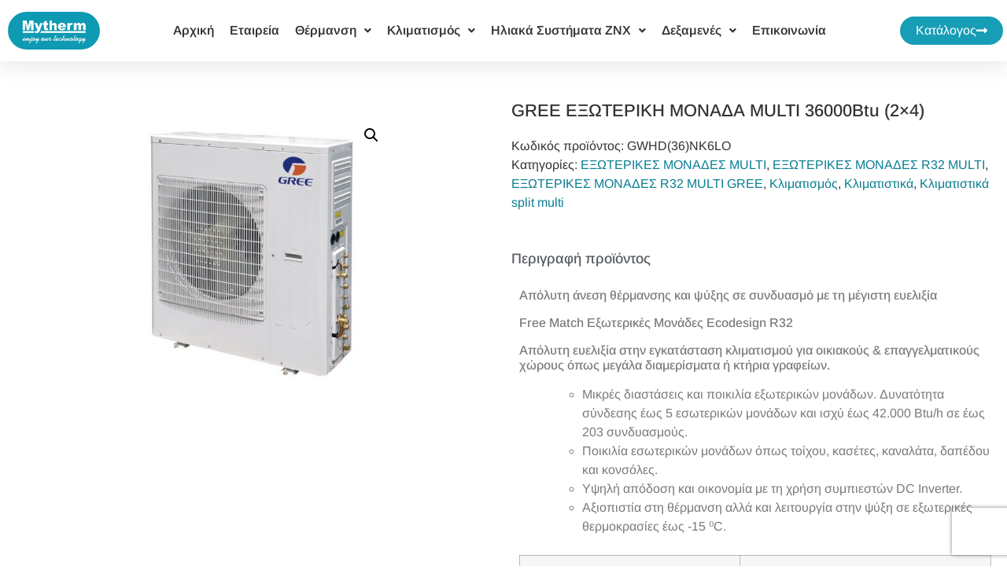

--- FILE ---
content_type: text/html; charset=UTF-8
request_url: https://mytherm.gr/product/gree-exoteriki-monada-multi-36000btu-2x4/
body_size: 38967
content:
<!doctype html>
<html dir="ltr" lang="el" prefix="og: https://ogp.me/ns#">
<head>
	<meta name="google-site-verification" content="kp9pjpzjcgn5_-F4uuP1w4Z7FA3b-rIF0RboSbAq51M" />
	<meta charset="UTF-8">
	<meta name="viewport" content="width=device-width, initial-scale=1">
	<link rel="profile" href="https://gmpg.org/xfn/11">
	<title>GREE ΕΞΩΤΕΡΙΚΗ ΜΟΝΑΔΑ MULTI 36000Btu (2×4) - Mytherm</title>
	<style>img:is([sizes="auto" i], [sizes^="auto," i]) { contain-intrinsic-size: 3000px 1500px }</style>
	
		<!-- All in One SEO 4.9.0 - aioseo.com -->
	<meta name="description" content="Απόλυτη άνεση θέρμανσης και ψύξης σε συνδυασμό με τη μέγιστη ευελιξία Free Match Εξωτερικές Μονάδες Ecodesign R32 Απόλυτη ευελιξία στην εγκατάσταση κλιματισμού για οικιακούς &amp; επαγγελματικούς χώρους όπως μεγάλα διαμερίσματα ή κτήρια γραφείων. Μικρές διαστάσεις και ποικιλία εξωτερικών μονάδων. Δυνατότητα σύνδεσης έως 5 εσωτερικών μονάδων και ισχύ έως 42.000 Btu/h σε έως 203 συνδυασμούς. Ποικιλία" />
	<meta name="robots" content="max-image-preview:large" />
	<link rel="canonical" href="https://mytherm.gr/product/gree-exoteriki-monada-multi-36000btu-2x4/" />
	<meta name="generator" content="All in One SEO (AIOSEO) 4.9.0" />
		<meta property="og:locale" content="el_GR" />
		<meta property="og:site_name" content="Mytherm - Λύσεις θέρμανσης και κλιματισμού για κάθε ανάγκη" />
		<meta property="og:type" content="article" />
		<meta property="og:title" content="GREE ΕΞΩΤΕΡΙΚΗ ΜΟΝΑΔΑ MULTI 36000Btu (2×4) - Mytherm" />
		<meta property="og:description" content="Απόλυτη άνεση θέρμανσης και ψύξης σε συνδυασμό με τη μέγιστη ευελιξία Free Match Εξωτερικές Μονάδες Ecodesign R32 Απόλυτη ευελιξία στην εγκατάσταση κλιματισμού για οικιακούς &amp; επαγγελματικούς χώρους όπως μεγάλα διαμερίσματα ή κτήρια γραφείων. Μικρές διαστάσεις και ποικιλία εξωτερικών μονάδων. Δυνατότητα σύνδεσης έως 5 εσωτερικών μονάδων και ισχύ έως 42.000 Btu/h σε έως 203 συνδυασμούς. Ποικιλία" />
		<meta property="og:url" content="https://mytherm.gr/product/gree-exoteriki-monada-multi-36000btu-2x4/" />
		<meta property="og:image" content="https://mytherm.gr/wp-content/uploads/2022/10/logo.png" />
		<meta property="og:image:secure_url" content="https://mytherm.gr/wp-content/uploads/2022/10/logo.png" />
		<meta property="article:published_time" content="2023-09-15T14:29:46+00:00" />
		<meta property="article:modified_time" content="2024-04-12T12:05:03+00:00" />
		<meta name="twitter:card" content="summary_large_image" />
		<meta name="twitter:title" content="GREE ΕΞΩΤΕΡΙΚΗ ΜΟΝΑΔΑ MULTI 36000Btu (2×4) - Mytherm" />
		<meta name="twitter:description" content="Απόλυτη άνεση θέρμανσης και ψύξης σε συνδυασμό με τη μέγιστη ευελιξία Free Match Εξωτερικές Μονάδες Ecodesign R32 Απόλυτη ευελιξία στην εγκατάσταση κλιματισμού για οικιακούς &amp; επαγγελματικούς χώρους όπως μεγάλα διαμερίσματα ή κτήρια γραφείων. Μικρές διαστάσεις και ποικιλία εξωτερικών μονάδων. Δυνατότητα σύνδεσης έως 5 εσωτερικών μονάδων και ισχύ έως 42.000 Btu/h σε έως 203 συνδυασμούς. Ποικιλία" />
		<meta name="twitter:image" content="https://mytherm.gr/wp-content/uploads/2022/10/logo.png" />
		<script type="application/ld+json" class="aioseo-schema">
			{"@context":"https:\/\/schema.org","@graph":[{"@type":"BreadcrumbList","@id":"https:\/\/mytherm.gr\/product\/gree-exoteriki-monada-multi-36000btu-2x4\/#breadcrumblist","itemListElement":[{"@type":"ListItem","@id":"https:\/\/mytherm.gr#listItem","position":1,"name":"Home","item":"https:\/\/mytherm.gr","nextItem":{"@type":"ListItem","@id":"https:\/\/mytherm.gr\/shop\/#listItem","name":"Shop"}},{"@type":"ListItem","@id":"https:\/\/mytherm.gr\/shop\/#listItem","position":2,"name":"Shop","item":"https:\/\/mytherm.gr\/shop\/","nextItem":{"@type":"ListItem","@id":"https:\/\/mytherm.gr\/product-category\/klimatismos\/#listItem","name":"\u039a\u03bb\u03b9\u03bc\u03b1\u03c4\u03b9\u03c3\u03bc\u03cc\u03c2"},"previousItem":{"@type":"ListItem","@id":"https:\/\/mytherm.gr#listItem","name":"Home"}},{"@type":"ListItem","@id":"https:\/\/mytherm.gr\/product-category\/klimatismos\/#listItem","position":3,"name":"\u039a\u03bb\u03b9\u03bc\u03b1\u03c4\u03b9\u03c3\u03bc\u03cc\u03c2","item":"https:\/\/mytherm.gr\/product-category\/klimatismos\/","nextItem":{"@type":"ListItem","@id":"https:\/\/mytherm.gr\/product-category\/klimatismos\/klimatistika\/#listItem","name":"\u039a\u03bb\u03b9\u03bc\u03b1\u03c4\u03b9\u03c3\u03c4\u03b9\u03ba\u03ac"},"previousItem":{"@type":"ListItem","@id":"https:\/\/mytherm.gr\/shop\/#listItem","name":"Shop"}},{"@type":"ListItem","@id":"https:\/\/mytherm.gr\/product-category\/klimatismos\/klimatistika\/#listItem","position":4,"name":"\u039a\u03bb\u03b9\u03bc\u03b1\u03c4\u03b9\u03c3\u03c4\u03b9\u03ba\u03ac","item":"https:\/\/mytherm.gr\/product-category\/klimatismos\/klimatistika\/","nextItem":{"@type":"ListItem","@id":"https:\/\/mytherm.gr\/product-category\/klimatismos\/klimatistika\/klimatistika-split-multi\/#listItem","name":"\u039a\u03bb\u03b9\u03bc\u03b1\u03c4\u03b9\u03c3\u03c4\u03b9\u03ba\u03ac split multi"},"previousItem":{"@type":"ListItem","@id":"https:\/\/mytherm.gr\/product-category\/klimatismos\/#listItem","name":"\u039a\u03bb\u03b9\u03bc\u03b1\u03c4\u03b9\u03c3\u03bc\u03cc\u03c2"}},{"@type":"ListItem","@id":"https:\/\/mytherm.gr\/product-category\/klimatismos\/klimatistika\/klimatistika-split-multi\/#listItem","position":5,"name":"\u039a\u03bb\u03b9\u03bc\u03b1\u03c4\u03b9\u03c3\u03c4\u03b9\u03ba\u03ac split multi","item":"https:\/\/mytherm.gr\/product-category\/klimatismos\/klimatistika\/klimatistika-split-multi\/","nextItem":{"@type":"ListItem","@id":"https:\/\/mytherm.gr\/product-category\/klimatismos\/klimatistika\/klimatistika-split-multi\/exoterikes-monades-multi\/#listItem","name":"\u0395\u039e\u03a9\u03a4\u0395\u03a1\u0399\u039a\u0395\u03a3 \u039c\u039f\u039d\u0391\u0394\u0395\u03a3 MULTI"},"previousItem":{"@type":"ListItem","@id":"https:\/\/mytherm.gr\/product-category\/klimatismos\/klimatistika\/#listItem","name":"\u039a\u03bb\u03b9\u03bc\u03b1\u03c4\u03b9\u03c3\u03c4\u03b9\u03ba\u03ac"}},{"@type":"ListItem","@id":"https:\/\/mytherm.gr\/product-category\/klimatismos\/klimatistika\/klimatistika-split-multi\/exoterikes-monades-multi\/#listItem","position":6,"name":"\u0395\u039e\u03a9\u03a4\u0395\u03a1\u0399\u039a\u0395\u03a3 \u039c\u039f\u039d\u0391\u0394\u0395\u03a3 MULTI","item":"https:\/\/mytherm.gr\/product-category\/klimatismos\/klimatistika\/klimatistika-split-multi\/exoterikes-monades-multi\/","nextItem":{"@type":"ListItem","@id":"https:\/\/mytherm.gr\/product-category\/klimatismos\/klimatistika\/klimatistika-split-multi\/exoterikes-monades-multi\/exoterikes-monades-r32-multi\/#listItem","name":"\u0395\u039e\u03a9\u03a4\u0395\u03a1\u0399\u039a\u0395\u03a3 \u039c\u039f\u039d\u0391\u0394\u0395\u03a3 R32 MULTI"},"previousItem":{"@type":"ListItem","@id":"https:\/\/mytherm.gr\/product-category\/klimatismos\/klimatistika\/klimatistika-split-multi\/#listItem","name":"\u039a\u03bb\u03b9\u03bc\u03b1\u03c4\u03b9\u03c3\u03c4\u03b9\u03ba\u03ac split multi"}},{"@type":"ListItem","@id":"https:\/\/mytherm.gr\/product-category\/klimatismos\/klimatistika\/klimatistika-split-multi\/exoterikes-monades-multi\/exoterikes-monades-r32-multi\/#listItem","position":7,"name":"\u0395\u039e\u03a9\u03a4\u0395\u03a1\u0399\u039a\u0395\u03a3 \u039c\u039f\u039d\u0391\u0394\u0395\u03a3 R32 MULTI","item":"https:\/\/mytherm.gr\/product-category\/klimatismos\/klimatistika\/klimatistika-split-multi\/exoterikes-monades-multi\/exoterikes-monades-r32-multi\/","nextItem":{"@type":"ListItem","@id":"https:\/\/mytherm.gr\/product-category\/klimatismos\/klimatistika\/klimatistika-split-multi\/exoterikes-monades-multi\/exoterikes-monades-r32-multi\/exoterikes-monades-r32-multi-gree\/#listItem","name":"\u0395\u039e\u03a9\u03a4\u0395\u03a1\u0399\u039a\u0395\u03a3 \u039c\u039f\u039d\u0391\u0394\u0395\u03a3 R32 MULTI GREE"},"previousItem":{"@type":"ListItem","@id":"https:\/\/mytherm.gr\/product-category\/klimatismos\/klimatistika\/klimatistika-split-multi\/exoterikes-monades-multi\/#listItem","name":"\u0395\u039e\u03a9\u03a4\u0395\u03a1\u0399\u039a\u0395\u03a3 \u039c\u039f\u039d\u0391\u0394\u0395\u03a3 MULTI"}},{"@type":"ListItem","@id":"https:\/\/mytherm.gr\/product-category\/klimatismos\/klimatistika\/klimatistika-split-multi\/exoterikes-monades-multi\/exoterikes-monades-r32-multi\/exoterikes-monades-r32-multi-gree\/#listItem","position":8,"name":"\u0395\u039e\u03a9\u03a4\u0395\u03a1\u0399\u039a\u0395\u03a3 \u039c\u039f\u039d\u0391\u0394\u0395\u03a3 R32 MULTI GREE","item":"https:\/\/mytherm.gr\/product-category\/klimatismos\/klimatistika\/klimatistika-split-multi\/exoterikes-monades-multi\/exoterikes-monades-r32-multi\/exoterikes-monades-r32-multi-gree\/","nextItem":{"@type":"ListItem","@id":"https:\/\/mytherm.gr\/product\/gree-exoteriki-monada-multi-36000btu-2x4\/#listItem","name":"GREE \u0395\u039e\u03a9\u03a4\u0395\u03a1\u0399\u039a\u0397 \u039c\u039f\u039d\u0391\u0394\u0391 MULTI 36000Btu (2&#215;4)"},"previousItem":{"@type":"ListItem","@id":"https:\/\/mytherm.gr\/product-category\/klimatismos\/klimatistika\/klimatistika-split-multi\/exoterikes-monades-multi\/exoterikes-monades-r32-multi\/#listItem","name":"\u0395\u039e\u03a9\u03a4\u0395\u03a1\u0399\u039a\u0395\u03a3 \u039c\u039f\u039d\u0391\u0394\u0395\u03a3 R32 MULTI"}},{"@type":"ListItem","@id":"https:\/\/mytherm.gr\/product\/gree-exoteriki-monada-multi-36000btu-2x4\/#listItem","position":9,"name":"GREE \u0395\u039e\u03a9\u03a4\u0395\u03a1\u0399\u039a\u0397 \u039c\u039f\u039d\u0391\u0394\u0391 MULTI 36000Btu (2&#215;4)","previousItem":{"@type":"ListItem","@id":"https:\/\/mytherm.gr\/product-category\/klimatismos\/klimatistika\/klimatistika-split-multi\/exoterikes-monades-multi\/exoterikes-monades-r32-multi\/exoterikes-monades-r32-multi-gree\/#listItem","name":"\u0395\u039e\u03a9\u03a4\u0395\u03a1\u0399\u039a\u0395\u03a3 \u039c\u039f\u039d\u0391\u0394\u0395\u03a3 R32 MULTI GREE"}}]},{"@type":"ItemPage","@id":"https:\/\/mytherm.gr\/product\/gree-exoteriki-monada-multi-36000btu-2x4\/#itempage","url":"https:\/\/mytherm.gr\/product\/gree-exoteriki-monada-multi-36000btu-2x4\/","name":"GREE \u0395\u039e\u03a9\u03a4\u0395\u03a1\u0399\u039a\u0397 \u039c\u039f\u039d\u0391\u0394\u0391 MULTI 36000Btu (2\u00d74) - Mytherm","description":"\u0391\u03c0\u03cc\u03bb\u03c5\u03c4\u03b7 \u03ac\u03bd\u03b5\u03c3\u03b7 \u03b8\u03ad\u03c1\u03bc\u03b1\u03bd\u03c3\u03b7\u03c2 \u03ba\u03b1\u03b9 \u03c8\u03cd\u03be\u03b7\u03c2 \u03c3\u03b5 \u03c3\u03c5\u03bd\u03b4\u03c5\u03b1\u03c3\u03bc\u03cc \u03bc\u03b5 \u03c4\u03b7 \u03bc\u03ad\u03b3\u03b9\u03c3\u03c4\u03b7 \u03b5\u03c5\u03b5\u03bb\u03b9\u03be\u03af\u03b1 Free Match \u0395\u03be\u03c9\u03c4\u03b5\u03c1\u03b9\u03ba\u03ad\u03c2 \u039c\u03bf\u03bd\u03ac\u03b4\u03b5\u03c2 Ecodesign R32 \u0391\u03c0\u03cc\u03bb\u03c5\u03c4\u03b7 \u03b5\u03c5\u03b5\u03bb\u03b9\u03be\u03af\u03b1 \u03c3\u03c4\u03b7\u03bd \u03b5\u03b3\u03ba\u03b1\u03c4\u03ac\u03c3\u03c4\u03b1\u03c3\u03b7 \u03ba\u03bb\u03b9\u03bc\u03b1\u03c4\u03b9\u03c3\u03bc\u03bf\u03cd \u03b3\u03b9\u03b1 \u03bf\u03b9\u03ba\u03b9\u03b1\u03ba\u03bf\u03cd\u03c2 & \u03b5\u03c0\u03b1\u03b3\u03b3\u03b5\u03bb\u03bc\u03b1\u03c4\u03b9\u03ba\u03bf\u03cd\u03c2 \u03c7\u03ce\u03c1\u03bf\u03c5\u03c2 \u03cc\u03c0\u03c9\u03c2 \u03bc\u03b5\u03b3\u03ac\u03bb\u03b1 \u03b4\u03b9\u03b1\u03bc\u03b5\u03c1\u03af\u03c3\u03bc\u03b1\u03c4\u03b1 \u03ae \u03ba\u03c4\u03ae\u03c1\u03b9\u03b1 \u03b3\u03c1\u03b1\u03c6\u03b5\u03af\u03c9\u03bd. \u039c\u03b9\u03ba\u03c1\u03ad\u03c2 \u03b4\u03b9\u03b1\u03c3\u03c4\u03ac\u03c3\u03b5\u03b9\u03c2 \u03ba\u03b1\u03b9 \u03c0\u03bf\u03b9\u03ba\u03b9\u03bb\u03af\u03b1 \u03b5\u03be\u03c9\u03c4\u03b5\u03c1\u03b9\u03ba\u03ce\u03bd \u03bc\u03bf\u03bd\u03ac\u03b4\u03c9\u03bd. \u0394\u03c5\u03bd\u03b1\u03c4\u03cc\u03c4\u03b7\u03c4\u03b1 \u03c3\u03cd\u03bd\u03b4\u03b5\u03c3\u03b7\u03c2 \u03ad\u03c9\u03c2 5 \u03b5\u03c3\u03c9\u03c4\u03b5\u03c1\u03b9\u03ba\u03ce\u03bd \u03bc\u03bf\u03bd\u03ac\u03b4\u03c9\u03bd \u03ba\u03b1\u03b9 \u03b9\u03c3\u03c7\u03cd \u03ad\u03c9\u03c2 42.000 Btu\/h \u03c3\u03b5 \u03ad\u03c9\u03c2 203 \u03c3\u03c5\u03bd\u03b4\u03c5\u03b1\u03c3\u03bc\u03bf\u03cd\u03c2. \u03a0\u03bf\u03b9\u03ba\u03b9\u03bb\u03af\u03b1","inLanguage":"el","isPartOf":{"@id":"https:\/\/mytherm.gr\/#website"},"breadcrumb":{"@id":"https:\/\/mytherm.gr\/product\/gree-exoteriki-monada-multi-36000btu-2x4\/#breadcrumblist"},"image":{"@type":"ImageObject","url":"https:\/\/mytherm.gr\/wp-content\/uploads\/2023\/09\/elimage2-8.jpg","@id":"https:\/\/mytherm.gr\/product\/gree-exoteriki-monada-multi-36000btu-2x4\/#mainImage","width":859,"height":859},"primaryImageOfPage":{"@id":"https:\/\/mytherm.gr\/product\/gree-exoteriki-monada-multi-36000btu-2x4\/#mainImage"},"datePublished":"2023-09-15T14:29:46+02:00","dateModified":"2024-04-12T12:05:03+02:00"},{"@type":"Organization","@id":"https:\/\/mytherm.gr\/#organization","name":"Mytherm","description":"\u039b\u03cd\u03c3\u03b5\u03b9\u03c2 \u03b8\u03ad\u03c1\u03bc\u03b1\u03bd\u03c3\u03b7\u03c2 \u03ba\u03b1\u03b9 \u03ba\u03bb\u03b9\u03bc\u03b1\u03c4\u03b9\u03c3\u03bc\u03bf\u03cd \u03b3\u03b9\u03b1 \u03ba\u03ac\u03b8\u03b5 \u03b1\u03bd\u03ac\u03b3\u03ba\u03b7","url":"https:\/\/mytherm.gr\/","logo":{"@type":"ImageObject","url":"https:\/\/mytherm.gr\/wp-content\/uploads\/2022\/10\/logo.png","@id":"https:\/\/mytherm.gr\/product\/gree-exoteriki-monada-multi-36000btu-2x4\/#organizationLogo","width":698,"height":284,"caption":"Mytherm : \u03a3\u03c4\u03c1\u03b1\u03c4\u03b7\u03b3\u03b9\u03ba\u03ad\u03c2 \u0395\u03c0\u03b5\u03bd\u03b4\u03cd\u03c3\u03b5\u03b9\u03c2 \u03ba\u03b1\u03b9 \u0395\u03be\u03ad\u03bb\u03b9\u03be\u03b7 \u03c3\u03b5 \u039d\u03ad\u03bf\u03c5\u03c2 \u03a4\u03bf\u03bc\u03b5\u03af\u03c2 \u03b3\u03b9\u03b1 \u039f\u03bb\u03bf\u03ba\u03bb\u03b7\u03c1\u03c9\u03bc\u03ad\u03bd\u03b5\u03c2 \u039b\u03cd\u03c3\u03b5\u03b9\u03c2 \u0398\u03ad\u03c1\u03bc\u03b1\u03bd\u03c3\u03b7\u03c2 \u03ba\u03b1\u03b9 \u039a\u03bb\u03b9\u03bc\u03b1\u03c4\u03b9\u03c3\u03bc\u03bf\u03cd"},"image":{"@id":"https:\/\/mytherm.gr\/product\/gree-exoteriki-monada-multi-36000btu-2x4\/#organizationLogo"}},{"@type":"WebSite","@id":"https:\/\/mytherm.gr\/#website","url":"https:\/\/mytherm.gr\/","name":"Mytherm","description":"\u039b\u03cd\u03c3\u03b5\u03b9\u03c2 \u03b8\u03ad\u03c1\u03bc\u03b1\u03bd\u03c3\u03b7\u03c2 \u03ba\u03b1\u03b9 \u03ba\u03bb\u03b9\u03bc\u03b1\u03c4\u03b9\u03c3\u03bc\u03bf\u03cd \u03b3\u03b9\u03b1 \u03ba\u03ac\u03b8\u03b5 \u03b1\u03bd\u03ac\u03b3\u03ba\u03b7","inLanguage":"el","publisher":{"@id":"https:\/\/mytherm.gr\/#organization"}}]}
		</script>
		<!-- All in One SEO -->


<!-- Google Tag Manager by PYS -->
    <script data-cfasync="false" data-pagespeed-no-defer>
	    window.dataLayerPYS = window.dataLayerPYS || [];
	</script>
<!-- End Google Tag Manager by PYS -->
<!-- Google Tag Manager for WordPress by gtm4wp.com -->
<script data-cfasync="false" data-pagespeed-no-defer>
	var gtm4wp_datalayer_name = "dataLayer";
	var dataLayer = dataLayer || [];
</script>
<!-- End Google Tag Manager for WordPress by gtm4wp.com --><link rel="alternate" type="application/rss+xml" title="Ροή RSS &raquo; Mytherm" href="https://mytherm.gr/feed/" />
<link rel="alternate" type="application/rss+xml" title="Ροή Σχολίων &raquo; Mytherm" href="https://mytherm.gr/comments/feed/" />
		<!-- This site uses the Google Analytics by MonsterInsights plugin v9.9.0 - Using Analytics tracking - https://www.monsterinsights.com/ -->
		<!-- Note: MonsterInsights is not currently configured on this site. The site owner needs to authenticate with Google Analytics in the MonsterInsights settings panel. -->
					<!-- No tracking code set -->
				<!-- / Google Analytics by MonsterInsights -->
		<script>
window._wpemojiSettings = {"baseUrl":"https:\/\/s.w.org\/images\/core\/emoji\/16.0.1\/72x72\/","ext":".png","svgUrl":"https:\/\/s.w.org\/images\/core\/emoji\/16.0.1\/svg\/","svgExt":".svg","source":{"concatemoji":"https:\/\/mytherm.gr\/wp-includes\/js\/wp-emoji-release.min.js?ver=6.8.3"}};
/*! This file is auto-generated */
!function(s,n){var o,i,e;function c(e){try{var t={supportTests:e,timestamp:(new Date).valueOf()};sessionStorage.setItem(o,JSON.stringify(t))}catch(e){}}function p(e,t,n){e.clearRect(0,0,e.canvas.width,e.canvas.height),e.fillText(t,0,0);var t=new Uint32Array(e.getImageData(0,0,e.canvas.width,e.canvas.height).data),a=(e.clearRect(0,0,e.canvas.width,e.canvas.height),e.fillText(n,0,0),new Uint32Array(e.getImageData(0,0,e.canvas.width,e.canvas.height).data));return t.every(function(e,t){return e===a[t]})}function u(e,t){e.clearRect(0,0,e.canvas.width,e.canvas.height),e.fillText(t,0,0);for(var n=e.getImageData(16,16,1,1),a=0;a<n.data.length;a++)if(0!==n.data[a])return!1;return!0}function f(e,t,n,a){switch(t){case"flag":return n(e,"\ud83c\udff3\ufe0f\u200d\u26a7\ufe0f","\ud83c\udff3\ufe0f\u200b\u26a7\ufe0f")?!1:!n(e,"\ud83c\udde8\ud83c\uddf6","\ud83c\udde8\u200b\ud83c\uddf6")&&!n(e,"\ud83c\udff4\udb40\udc67\udb40\udc62\udb40\udc65\udb40\udc6e\udb40\udc67\udb40\udc7f","\ud83c\udff4\u200b\udb40\udc67\u200b\udb40\udc62\u200b\udb40\udc65\u200b\udb40\udc6e\u200b\udb40\udc67\u200b\udb40\udc7f");case"emoji":return!a(e,"\ud83e\udedf")}return!1}function g(e,t,n,a){var r="undefined"!=typeof WorkerGlobalScope&&self instanceof WorkerGlobalScope?new OffscreenCanvas(300,150):s.createElement("canvas"),o=r.getContext("2d",{willReadFrequently:!0}),i=(o.textBaseline="top",o.font="600 32px Arial",{});return e.forEach(function(e){i[e]=t(o,e,n,a)}),i}function t(e){var t=s.createElement("script");t.src=e,t.defer=!0,s.head.appendChild(t)}"undefined"!=typeof Promise&&(o="wpEmojiSettingsSupports",i=["flag","emoji"],n.supports={everything:!0,everythingExceptFlag:!0},e=new Promise(function(e){s.addEventListener("DOMContentLoaded",e,{once:!0})}),new Promise(function(t){var n=function(){try{var e=JSON.parse(sessionStorage.getItem(o));if("object"==typeof e&&"number"==typeof e.timestamp&&(new Date).valueOf()<e.timestamp+604800&&"object"==typeof e.supportTests)return e.supportTests}catch(e){}return null}();if(!n){if("undefined"!=typeof Worker&&"undefined"!=typeof OffscreenCanvas&&"undefined"!=typeof URL&&URL.createObjectURL&&"undefined"!=typeof Blob)try{var e="postMessage("+g.toString()+"("+[JSON.stringify(i),f.toString(),p.toString(),u.toString()].join(",")+"));",a=new Blob([e],{type:"text/javascript"}),r=new Worker(URL.createObjectURL(a),{name:"wpTestEmojiSupports"});return void(r.onmessage=function(e){c(n=e.data),r.terminate(),t(n)})}catch(e){}c(n=g(i,f,p,u))}t(n)}).then(function(e){for(var t in e)n.supports[t]=e[t],n.supports.everything=n.supports.everything&&n.supports[t],"flag"!==t&&(n.supports.everythingExceptFlag=n.supports.everythingExceptFlag&&n.supports[t]);n.supports.everythingExceptFlag=n.supports.everythingExceptFlag&&!n.supports.flag,n.DOMReady=!1,n.readyCallback=function(){n.DOMReady=!0}}).then(function(){return e}).then(function(){var e;n.supports.everything||(n.readyCallback(),(e=n.source||{}).concatemoji?t(e.concatemoji):e.wpemoji&&e.twemoji&&(t(e.twemoji),t(e.wpemoji)))}))}((window,document),window._wpemojiSettings);
</script>
<style id='wp-emoji-styles-inline-css'>

	img.wp-smiley, img.emoji {
		display: inline !important;
		border: none !important;
		box-shadow: none !important;
		height: 1em !important;
		width: 1em !important;
		margin: 0 0.07em !important;
		vertical-align: -0.1em !important;
		background: none !important;
		padding: 0 !important;
	}
</style>
<link rel='stylesheet' id='wp-block-library-css' href='https://mytherm.gr/wp-includes/css/dist/block-library/style.min.css?ver=6.8.3' media='all' />
<style id='classic-theme-styles-inline-css'>
/*! This file is auto-generated */
.wp-block-button__link{color:#fff;background-color:#32373c;border-radius:9999px;box-shadow:none;text-decoration:none;padding:calc(.667em + 2px) calc(1.333em + 2px);font-size:1.125em}.wp-block-file__button{background:#32373c;color:#fff;text-decoration:none}
</style>
<link rel='stylesheet' id='aioseo/css/src/vue/standalone/blocks/table-of-contents/global.scss-css' href='https://mytherm.gr/wp-content/plugins/all-in-one-seo-pack/dist/Lite/assets/css/table-of-contents/global.e90f6d47.css?ver=4.9.0' media='all' />
<style id='global-styles-inline-css'>
:root{--wp--preset--aspect-ratio--square: 1;--wp--preset--aspect-ratio--4-3: 4/3;--wp--preset--aspect-ratio--3-4: 3/4;--wp--preset--aspect-ratio--3-2: 3/2;--wp--preset--aspect-ratio--2-3: 2/3;--wp--preset--aspect-ratio--16-9: 16/9;--wp--preset--aspect-ratio--9-16: 9/16;--wp--preset--color--black: #000000;--wp--preset--color--cyan-bluish-gray: #abb8c3;--wp--preset--color--white: #ffffff;--wp--preset--color--pale-pink: #f78da7;--wp--preset--color--vivid-red: #cf2e2e;--wp--preset--color--luminous-vivid-orange: #ff6900;--wp--preset--color--luminous-vivid-amber: #fcb900;--wp--preset--color--light-green-cyan: #7bdcb5;--wp--preset--color--vivid-green-cyan: #00d084;--wp--preset--color--pale-cyan-blue: #8ed1fc;--wp--preset--color--vivid-cyan-blue: #0693e3;--wp--preset--color--vivid-purple: #9b51e0;--wp--preset--gradient--vivid-cyan-blue-to-vivid-purple: linear-gradient(135deg,rgba(6,147,227,1) 0%,rgb(155,81,224) 100%);--wp--preset--gradient--light-green-cyan-to-vivid-green-cyan: linear-gradient(135deg,rgb(122,220,180) 0%,rgb(0,208,130) 100%);--wp--preset--gradient--luminous-vivid-amber-to-luminous-vivid-orange: linear-gradient(135deg,rgba(252,185,0,1) 0%,rgba(255,105,0,1) 100%);--wp--preset--gradient--luminous-vivid-orange-to-vivid-red: linear-gradient(135deg,rgba(255,105,0,1) 0%,rgb(207,46,46) 100%);--wp--preset--gradient--very-light-gray-to-cyan-bluish-gray: linear-gradient(135deg,rgb(238,238,238) 0%,rgb(169,184,195) 100%);--wp--preset--gradient--cool-to-warm-spectrum: linear-gradient(135deg,rgb(74,234,220) 0%,rgb(151,120,209) 20%,rgb(207,42,186) 40%,rgb(238,44,130) 60%,rgb(251,105,98) 80%,rgb(254,248,76) 100%);--wp--preset--gradient--blush-light-purple: linear-gradient(135deg,rgb(255,206,236) 0%,rgb(152,150,240) 100%);--wp--preset--gradient--blush-bordeaux: linear-gradient(135deg,rgb(254,205,165) 0%,rgb(254,45,45) 50%,rgb(107,0,62) 100%);--wp--preset--gradient--luminous-dusk: linear-gradient(135deg,rgb(255,203,112) 0%,rgb(199,81,192) 50%,rgb(65,88,208) 100%);--wp--preset--gradient--pale-ocean: linear-gradient(135deg,rgb(255,245,203) 0%,rgb(182,227,212) 50%,rgb(51,167,181) 100%);--wp--preset--gradient--electric-grass: linear-gradient(135deg,rgb(202,248,128) 0%,rgb(113,206,126) 100%);--wp--preset--gradient--midnight: linear-gradient(135deg,rgb(2,3,129) 0%,rgb(40,116,252) 100%);--wp--preset--font-size--small: 13px;--wp--preset--font-size--medium: 20px;--wp--preset--font-size--large: 36px;--wp--preset--font-size--x-large: 42px;--wp--preset--spacing--20: 0.44rem;--wp--preset--spacing--30: 0.67rem;--wp--preset--spacing--40: 1rem;--wp--preset--spacing--50: 1.5rem;--wp--preset--spacing--60: 2.25rem;--wp--preset--spacing--70: 3.38rem;--wp--preset--spacing--80: 5.06rem;--wp--preset--shadow--natural: 6px 6px 9px rgba(0, 0, 0, 0.2);--wp--preset--shadow--deep: 12px 12px 50px rgba(0, 0, 0, 0.4);--wp--preset--shadow--sharp: 6px 6px 0px rgba(0, 0, 0, 0.2);--wp--preset--shadow--outlined: 6px 6px 0px -3px rgba(255, 255, 255, 1), 6px 6px rgba(0, 0, 0, 1);--wp--preset--shadow--crisp: 6px 6px 0px rgba(0, 0, 0, 1);}:where(.is-layout-flex){gap: 0.5em;}:where(.is-layout-grid){gap: 0.5em;}body .is-layout-flex{display: flex;}.is-layout-flex{flex-wrap: wrap;align-items: center;}.is-layout-flex > :is(*, div){margin: 0;}body .is-layout-grid{display: grid;}.is-layout-grid > :is(*, div){margin: 0;}:where(.wp-block-columns.is-layout-flex){gap: 2em;}:where(.wp-block-columns.is-layout-grid){gap: 2em;}:where(.wp-block-post-template.is-layout-flex){gap: 1.25em;}:where(.wp-block-post-template.is-layout-grid){gap: 1.25em;}.has-black-color{color: var(--wp--preset--color--black) !important;}.has-cyan-bluish-gray-color{color: var(--wp--preset--color--cyan-bluish-gray) !important;}.has-white-color{color: var(--wp--preset--color--white) !important;}.has-pale-pink-color{color: var(--wp--preset--color--pale-pink) !important;}.has-vivid-red-color{color: var(--wp--preset--color--vivid-red) !important;}.has-luminous-vivid-orange-color{color: var(--wp--preset--color--luminous-vivid-orange) !important;}.has-luminous-vivid-amber-color{color: var(--wp--preset--color--luminous-vivid-amber) !important;}.has-light-green-cyan-color{color: var(--wp--preset--color--light-green-cyan) !important;}.has-vivid-green-cyan-color{color: var(--wp--preset--color--vivid-green-cyan) !important;}.has-pale-cyan-blue-color{color: var(--wp--preset--color--pale-cyan-blue) !important;}.has-vivid-cyan-blue-color{color: var(--wp--preset--color--vivid-cyan-blue) !important;}.has-vivid-purple-color{color: var(--wp--preset--color--vivid-purple) !important;}.has-black-background-color{background-color: var(--wp--preset--color--black) !important;}.has-cyan-bluish-gray-background-color{background-color: var(--wp--preset--color--cyan-bluish-gray) !important;}.has-white-background-color{background-color: var(--wp--preset--color--white) !important;}.has-pale-pink-background-color{background-color: var(--wp--preset--color--pale-pink) !important;}.has-vivid-red-background-color{background-color: var(--wp--preset--color--vivid-red) !important;}.has-luminous-vivid-orange-background-color{background-color: var(--wp--preset--color--luminous-vivid-orange) !important;}.has-luminous-vivid-amber-background-color{background-color: var(--wp--preset--color--luminous-vivid-amber) !important;}.has-light-green-cyan-background-color{background-color: var(--wp--preset--color--light-green-cyan) !important;}.has-vivid-green-cyan-background-color{background-color: var(--wp--preset--color--vivid-green-cyan) !important;}.has-pale-cyan-blue-background-color{background-color: var(--wp--preset--color--pale-cyan-blue) !important;}.has-vivid-cyan-blue-background-color{background-color: var(--wp--preset--color--vivid-cyan-blue) !important;}.has-vivid-purple-background-color{background-color: var(--wp--preset--color--vivid-purple) !important;}.has-black-border-color{border-color: var(--wp--preset--color--black) !important;}.has-cyan-bluish-gray-border-color{border-color: var(--wp--preset--color--cyan-bluish-gray) !important;}.has-white-border-color{border-color: var(--wp--preset--color--white) !important;}.has-pale-pink-border-color{border-color: var(--wp--preset--color--pale-pink) !important;}.has-vivid-red-border-color{border-color: var(--wp--preset--color--vivid-red) !important;}.has-luminous-vivid-orange-border-color{border-color: var(--wp--preset--color--luminous-vivid-orange) !important;}.has-luminous-vivid-amber-border-color{border-color: var(--wp--preset--color--luminous-vivid-amber) !important;}.has-light-green-cyan-border-color{border-color: var(--wp--preset--color--light-green-cyan) !important;}.has-vivid-green-cyan-border-color{border-color: var(--wp--preset--color--vivid-green-cyan) !important;}.has-pale-cyan-blue-border-color{border-color: var(--wp--preset--color--pale-cyan-blue) !important;}.has-vivid-cyan-blue-border-color{border-color: var(--wp--preset--color--vivid-cyan-blue) !important;}.has-vivid-purple-border-color{border-color: var(--wp--preset--color--vivid-purple) !important;}.has-vivid-cyan-blue-to-vivid-purple-gradient-background{background: var(--wp--preset--gradient--vivid-cyan-blue-to-vivid-purple) !important;}.has-light-green-cyan-to-vivid-green-cyan-gradient-background{background: var(--wp--preset--gradient--light-green-cyan-to-vivid-green-cyan) !important;}.has-luminous-vivid-amber-to-luminous-vivid-orange-gradient-background{background: var(--wp--preset--gradient--luminous-vivid-amber-to-luminous-vivid-orange) !important;}.has-luminous-vivid-orange-to-vivid-red-gradient-background{background: var(--wp--preset--gradient--luminous-vivid-orange-to-vivid-red) !important;}.has-very-light-gray-to-cyan-bluish-gray-gradient-background{background: var(--wp--preset--gradient--very-light-gray-to-cyan-bluish-gray) !important;}.has-cool-to-warm-spectrum-gradient-background{background: var(--wp--preset--gradient--cool-to-warm-spectrum) !important;}.has-blush-light-purple-gradient-background{background: var(--wp--preset--gradient--blush-light-purple) !important;}.has-blush-bordeaux-gradient-background{background: var(--wp--preset--gradient--blush-bordeaux) !important;}.has-luminous-dusk-gradient-background{background: var(--wp--preset--gradient--luminous-dusk) !important;}.has-pale-ocean-gradient-background{background: var(--wp--preset--gradient--pale-ocean) !important;}.has-electric-grass-gradient-background{background: var(--wp--preset--gradient--electric-grass) !important;}.has-midnight-gradient-background{background: var(--wp--preset--gradient--midnight) !important;}.has-small-font-size{font-size: var(--wp--preset--font-size--small) !important;}.has-medium-font-size{font-size: var(--wp--preset--font-size--medium) !important;}.has-large-font-size{font-size: var(--wp--preset--font-size--large) !important;}.has-x-large-font-size{font-size: var(--wp--preset--font-size--x-large) !important;}
:where(.wp-block-post-template.is-layout-flex){gap: 1.25em;}:where(.wp-block-post-template.is-layout-grid){gap: 1.25em;}
:where(.wp-block-columns.is-layout-flex){gap: 2em;}:where(.wp-block-columns.is-layout-grid){gap: 2em;}
:root :where(.wp-block-pullquote){font-size: 1.5em;line-height: 1.6;}
</style>
<link rel='stylesheet' id='photoswipe-css' href='https://mytherm.gr/wp-content/plugins/woocommerce/assets/css/photoswipe/photoswipe.min.css?ver=9.8.5' media='all' />
<link rel='stylesheet' id='photoswipe-default-skin-css' href='https://mytherm.gr/wp-content/plugins/woocommerce/assets/css/photoswipe/default-skin/default-skin.min.css?ver=9.8.5' media='all' />
<link rel='stylesheet' id='woocommerce-layout-css' href='https://mytherm.gr/wp-content/plugins/woocommerce/assets/css/woocommerce-layout.css?ver=9.8.5' media='all' />
<link rel='stylesheet' id='woocommerce-smallscreen-css' href='https://mytherm.gr/wp-content/plugins/woocommerce/assets/css/woocommerce-smallscreen.css?ver=9.8.5' media='only screen and (max-width: 768px)' />
<link rel='stylesheet' id='woocommerce-general-css' href='https://mytherm.gr/wp-content/plugins/woocommerce/assets/css/woocommerce.css?ver=9.8.5' media='all' />
<style id='woocommerce-inline-inline-css'>
.woocommerce form .form-row .required { visibility: visible; }
</style>
<link rel='stylesheet' id='aws-style-css' href='https://mytherm.gr/wp-content/plugins/advanced-woo-search/assets/css/common.min.css?ver=3.35' media='all' />
<link rel='stylesheet' id='brands-styles-css' href='https://mytherm.gr/wp-content/plugins/woocommerce/assets/css/brands.css?ver=9.8.5' media='all' />
<link rel='stylesheet' id='hello-elementor-css' href='https://mytherm.gr/wp-content/themes/hello-elementor/style.min.css?ver=3.1.0' media='all' />
<link rel='stylesheet' id='hello-elementor-theme-style-css' href='https://mytherm.gr/wp-content/themes/hello-elementor/theme.min.css?ver=3.1.0' media='all' />
<link rel='stylesheet' id='hello-elementor-header-footer-css' href='https://mytherm.gr/wp-content/themes/hello-elementor/header-footer.min.css?ver=3.1.0' media='all' />
<link rel='stylesheet' id='elementor-frontend-css' href='https://mytherm.gr/wp-content/uploads/elementor/css/custom-frontend.min.css?ver=1763387283' media='all' />
<link rel='stylesheet' id='elementor-post-10-css' href='https://mytherm.gr/wp-content/uploads/elementor/css/post-10.css?ver=1749476024' media='all' />
<link rel='stylesheet' id='jet-cw-css' href='https://mytherm.gr/wp-content/plugins/jet-compare-wishlist/assets/css/jet-cw.css?ver=1.5.4' media='all' />
<link rel='stylesheet' id='jet-cw-frontend-css' href='https://mytherm.gr/wp-content/plugins/jet-compare-wishlist/assets/css/lib/jet-cw-frontend-font/css/jet-cw-frontend-font.css?ver=1.5.4' media='all' />
<link rel='stylesheet' id='jet-woo-builder-css' href='https://mytherm.gr/wp-content/plugins/jet-woo-builder/assets/css/frontend.css?ver=2.1.4' media='all' />
<style id='jet-woo-builder-inline-css'>
@font-face {
				font-family: "WooCommerce";
				src: url("https://mytherm.gr/wp-content/plugins/woocommerce/assets/fonts/WooCommerce.eot");
				src: url("https://mytherm.gr/wp-content/plugins/woocommerce/assets/fonts/WooCommerce.eot?#iefix") format("embedded-opentype"),
					url("https://mytherm.gr/wp-content/plugins/woocommerce/assets/fonts/WooCommerce.woff") format("woff"),
					url("https://mytherm.gr/wp-content/plugins/woocommerce/assets/fonts/WooCommerce.ttf") format("truetype"),
					url("https://mytherm.gr/wp-content/plugins/woocommerce/assets/fonts/WooCommerce.svg#WooCommerce") format("svg");
				font-weight: normal;
				font-style: normal;
			}
</style>
<link rel='stylesheet' id='jet-woo-builder-template-styles-css' href='https://mytherm.gr/wp-content/plugins/jet-woo-builder/assets/css/templates.css?ver=2.1.4' media='all' />
<link rel='stylesheet' id='jet-woo-builder-frontend-css' href='https://mytherm.gr/wp-content/plugins/jet-woo-builder/assets/css/lib/jetwoobuilder-frontend-font/css/jetwoobuilder-frontend-font.css?ver=2.1.4' media='all' />
<link rel='stylesheet' id='mediaelement-css' href='https://mytherm.gr/wp-includes/js/mediaelement/mediaelementplayer-legacy.min.css?ver=4.2.17' media='all' />
<link rel='stylesheet' id='jet-woo-product-gallery-css' href='https://mytherm.gr/wp-content/plugins/jet-woo-product-gallery/assets/css/jet-woo-product-gallery.css?ver=2.1.12' media='all' />
<link rel='stylesheet' id='elementor-post-434-css' href='https://mytherm.gr/wp-content/uploads/elementor/css/post-434.css?ver=1749476413' media='all' />
<link rel='stylesheet' id='eael-general-css' href='https://mytherm.gr/wp-content/plugins/essential-addons-for-elementor-lite/assets/front-end/css/view/general.min.css?ver=6.1.18' media='all' />
<link rel='stylesheet' id='eael-120-css' href='https://mytherm.gr/wp-content/uploads/essential-addons-elementor/eael-120.css?ver=1712923503' media='all' />
<link rel='stylesheet' id='widget-image-css' href='https://mytherm.gr/wp-content/plugins/elementor/assets/css/widget-image.min.css?ver=3.29.2' media='all' />
<link rel='stylesheet' id='e-sticky-css' href='https://mytherm.gr/wp-content/plugins/elementor-pro/assets/css/modules/sticky.min.css?ver=3.29.2' media='all' />
<link rel='stylesheet' id='widget-icon-list-css' href='https://mytherm.gr/wp-content/uploads/elementor/css/custom-widget-icon-list.min.css?ver=1749476024' media='all' />
<link rel='stylesheet' id='widget-social-icons-css' href='https://mytherm.gr/wp-content/plugins/elementor/assets/css/widget-social-icons.min.css?ver=3.29.2' media='all' />
<link rel='stylesheet' id='e-apple-webkit-css' href='https://mytherm.gr/wp-content/uploads/elementor/css/custom-apple-webkit.min.css?ver=1749476024' media='all' />
<link rel='stylesheet' id='widget-heading-css' href='https://mytherm.gr/wp-content/plugins/elementor/assets/css/widget-heading.min.css?ver=3.29.2' media='all' />
<link rel='stylesheet' id='widget-form-css' href='https://mytherm.gr/wp-content/plugins/elementor-pro/assets/css/widget-form.min.css?ver=3.29.2' media='all' />
<link rel='stylesheet' id='elementor-icons-css' href='https://mytherm.gr/wp-content/plugins/elementor/assets/lib/eicons/css/elementor-icons.min.css?ver=5.40.0' media='all' />
<style id='elementor-icons-inline-css'>

		.elementor-add-new-section .elementor-add-templately-promo-button{
            background-color: #5d4fff;
            background-image: url(https://mytherm.gr/wp-content/plugins/essential-addons-for-elementor-lite/assets/admin/images/templately/logo-icon.svg);
            background-repeat: no-repeat;
            background-position: center center;
            position: relative;
        }
        
		.elementor-add-new-section .elementor-add-templately-promo-button > i{
            height: 12px;
        }
        
        body .elementor-add-new-section .elementor-add-section-area-button {
            margin-left: 0;
        }

		.elementor-add-new-section .elementor-add-templately-promo-button{
            background-color: #5d4fff;
            background-image: url(https://mytherm.gr/wp-content/plugins/essential-addons-for-elementor-lite/assets/admin/images/templately/logo-icon.svg);
            background-repeat: no-repeat;
            background-position: center center;
            position: relative;
        }
        
		.elementor-add-new-section .elementor-add-templately-promo-button > i{
            height: 12px;
        }
        
        body .elementor-add-new-section .elementor-add-section-area-button {
            margin-left: 0;
        }
</style>
<link rel='stylesheet' id='uael-frontend-css' href='https://mytherm.gr/wp-content/plugins/ultimate-elementor/assets/min-css/uael-frontend.min.css?ver=1.39.7' media='all' />
<link rel='stylesheet' id='wpforms-modern-full-css' href='https://mytherm.gr/wp-content/plugins/wpforms-lite/assets/css/frontend/modern/wpforms-full.min.css?ver=1.9.6' media='all' />
<style id='wpforms-modern-full-inline-css'>
:root {
				--wpforms-field-border-radius: 3px;
--wpforms-field-border-style: solid;
--wpforms-field-border-size: 1px;
--wpforms-field-background-color: #ffffff;
--wpforms-field-border-color: rgba( 0, 0, 0, 0.25 );
--wpforms-field-border-color-spare: rgba( 0, 0, 0, 0.25 );
--wpforms-field-text-color: rgba( 0, 0, 0, 0.7 );
--wpforms-field-menu-color: #ffffff;
--wpforms-label-color: rgba( 0, 0, 0, 0.85 );
--wpforms-label-sublabel-color: rgba( 0, 0, 0, 0.55 );
--wpforms-label-error-color: #d63637;
--wpforms-button-border-radius: 3px;
--wpforms-button-border-style: none;
--wpforms-button-border-size: 1px;
--wpforms-button-background-color: #066aab;
--wpforms-button-border-color: #066aab;
--wpforms-button-text-color: #ffffff;
--wpforms-page-break-color: #066aab;
--wpforms-background-image: none;
--wpforms-background-position: center center;
--wpforms-background-repeat: no-repeat;
--wpforms-background-size: cover;
--wpforms-background-width: 100px;
--wpforms-background-height: 100px;
--wpforms-background-color: rgba( 0, 0, 0, 0 );
--wpforms-background-url: none;
--wpforms-container-padding: 0px;
--wpforms-container-border-style: none;
--wpforms-container-border-width: 1px;
--wpforms-container-border-color: #000000;
--wpforms-container-border-radius: 3px;
--wpforms-field-size-input-height: 43px;
--wpforms-field-size-input-spacing: 15px;
--wpforms-field-size-font-size: 16px;
--wpforms-field-size-line-height: 19px;
--wpforms-field-size-padding-h: 14px;
--wpforms-field-size-checkbox-size: 16px;
--wpforms-field-size-sublabel-spacing: 5px;
--wpforms-field-size-icon-size: 1;
--wpforms-label-size-font-size: 16px;
--wpforms-label-size-line-height: 19px;
--wpforms-label-size-sublabel-font-size: 14px;
--wpforms-label-size-sublabel-line-height: 17px;
--wpforms-button-size-font-size: 17px;
--wpforms-button-size-height: 41px;
--wpforms-button-size-padding-h: 15px;
--wpforms-button-size-margin-top: 10px;
--wpforms-container-shadow-size-box-shadow: none;

			}
</style>
<link rel='stylesheet' id='uael-teammember-social-icons-css' href='https://mytherm.gr/wp-content/plugins/elementor/assets/css/widget-social-icons.min.css?ver=3.24.0' media='all' />
<link rel='stylesheet' id='uael-social-share-icons-brands-css' href='https://mytherm.gr/wp-content/plugins/elementor/assets/lib/font-awesome/css/brands.css?ver=5.15.3' media='all' />
<link rel='stylesheet' id='uael-social-share-icons-fontawesome-css' href='https://mytherm.gr/wp-content/plugins/elementor/assets/lib/font-awesome/css/fontawesome.css?ver=5.15.3' media='all' />
<link rel='stylesheet' id='uael-nav-menu-icons-css' href='https://mytherm.gr/wp-content/plugins/elementor/assets/lib/font-awesome/css/solid.css?ver=5.15.3' media='all' />
<link rel='stylesheet' id='elementor-post-120-css' href='https://mytherm.gr/wp-content/uploads/elementor/css/post-120.css?ver=1749476028' media='all' />
<link rel='stylesheet' id='elementor-post-138-css' href='https://mytherm.gr/wp-content/uploads/elementor/css/post-138.css?ver=1749476028' media='all' />
<link rel='stylesheet' id='hello-elementor-child-style-css' href='https://mytherm.gr/wp-content/themes/hello-theme-child/style.css?ver=1.0.0' media='all' />
<link rel='stylesheet' id='elementor-gf-local-arimo-css' href='https://mytherm.gr/wp-content/uploads/elementor/google-fonts/css/arimo.css?ver=1749463855' media='all' />
<link rel='stylesheet' id='elementor-gf-local-adventpro-css' href='https://mytherm.gr/wp-content/uploads/elementor/google-fonts/css/adventpro.css?ver=1749463863' media='all' />
<link rel='stylesheet' id='elementor-icons-shared-0-css' href='https://mytherm.gr/wp-content/plugins/elementor/assets/lib/font-awesome/css/fontawesome.min.css?ver=5.15.3' media='all' />
<link rel='stylesheet' id='elementor-icons-fa-solid-css' href='https://mytherm.gr/wp-content/plugins/elementor/assets/lib/font-awesome/css/solid.min.css?ver=5.15.3' media='all' />
<link rel='stylesheet' id='elementor-icons-fa-regular-css' href='https://mytherm.gr/wp-content/plugins/elementor/assets/lib/font-awesome/css/regular.min.css?ver=5.15.3' media='all' />
<link rel='stylesheet' id='elementor-icons-fa-brands-css' href='https://mytherm.gr/wp-content/plugins/elementor/assets/lib/font-awesome/css/brands.min.css?ver=5.15.3' media='all' />
<script src="https://mytherm.gr/wp-includes/js/jquery/jquery.min.js?ver=3.7.1" id="jquery-core-js"></script>
<script src="https://mytherm.gr/wp-includes/js/jquery/jquery-migrate.min.js?ver=3.4.1" id="jquery-migrate-js"></script>
<script src="https://mytherm.gr/wp-content/plugins/woocommerce/assets/js/jquery-blockui/jquery.blockUI.min.js?ver=2.7.0-wc.9.8.5" id="jquery-blockui-js" defer data-wp-strategy="defer"></script>
<script id="wc-add-to-cart-js-extra">
var wc_add_to_cart_params = {"ajax_url":"\/wp-admin\/admin-ajax.php","wc_ajax_url":"\/?wc-ajax=%%endpoint%%","i18n_view_cart":"\u039a\u03b1\u03bb\u03ac\u03b8\u03b9","cart_url":"https:\/\/mytherm.gr\/cart\/","is_cart":"","cart_redirect_after_add":"no"};
</script>
<script src="https://mytherm.gr/wp-content/plugins/woocommerce/assets/js/frontend/add-to-cart.min.js?ver=9.8.5" id="wc-add-to-cart-js" defer data-wp-strategy="defer"></script>
<script src="https://mytherm.gr/wp-content/plugins/woocommerce/assets/js/zoom/jquery.zoom.min.js?ver=1.7.21-wc.9.8.5" id="zoom-js" defer data-wp-strategy="defer"></script>
<script src="https://mytherm.gr/wp-content/plugins/woocommerce/assets/js/flexslider/jquery.flexslider.min.js?ver=2.7.2-wc.9.8.5" id="flexslider-js" defer data-wp-strategy="defer"></script>
<script src="https://mytherm.gr/wp-content/plugins/woocommerce/assets/js/photoswipe/photoswipe.min.js?ver=4.1.1-wc.9.8.5" id="photoswipe-js" defer data-wp-strategy="defer"></script>
<script src="https://mytherm.gr/wp-content/plugins/woocommerce/assets/js/photoswipe/photoswipe-ui-default.min.js?ver=4.1.1-wc.9.8.5" id="photoswipe-ui-default-js" defer data-wp-strategy="defer"></script>
<script id="wc-single-product-js-extra">
var wc_single_product_params = {"i18n_required_rating_text":"\u03a0\u03b1\u03c1\u03b1\u03ba\u03b1\u03bb\u03bf\u03cd\u03bc\u03b5, \u03b5\u03c0\u03b9\u03bb\u03ad\u03be\u03c4\u03b5 \u03bc\u03af\u03b1 \u03b2\u03b1\u03b8\u03bc\u03bf\u03bb\u03bf\u03b3\u03af\u03b1","i18n_rating_options":["1 \u03b1\u03c0\u03cc 5 \u03b1\u03c3\u03c4\u03ad\u03c1\u03b9\u03b1","2 \u03b1\u03c0\u03cc 5 \u03b1\u03c3\u03c4\u03ad\u03c1\u03b9\u03b1","3 \u03b1\u03c0\u03cc 5 \u03b1\u03c3\u03c4\u03ad\u03c1\u03b9\u03b1","4 \u03b1\u03c0\u03cc 5 \u03b1\u03c3\u03c4\u03ad\u03c1\u03b9\u03b1","5 \u03b1\u03c0\u03cc 5 \u03b1\u03c3\u03c4\u03ad\u03c1\u03b9\u03b1"],"i18n_product_gallery_trigger_text":"View full-screen image gallery","review_rating_required":"yes","flexslider":{"rtl":false,"animation":"slide","smoothHeight":true,"directionNav":false,"controlNav":"thumbnails","slideshow":false,"animationSpeed":500,"animationLoop":false,"allowOneSlide":false},"zoom_enabled":"1","zoom_options":[],"photoswipe_enabled":"1","photoswipe_options":{"shareEl":false,"closeOnScroll":false,"history":false,"hideAnimationDuration":0,"showAnimationDuration":0},"flexslider_enabled":"1"};
</script>
<script src="https://mytherm.gr/wp-content/plugins/woocommerce/assets/js/frontend/single-product.min.js?ver=9.8.5" id="wc-single-product-js" defer data-wp-strategy="defer"></script>
<script src="https://mytherm.gr/wp-content/plugins/woocommerce/assets/js/js-cookie/js.cookie.min.js?ver=2.1.4-wc.9.8.5" id="js-cookie-js" defer data-wp-strategy="defer"></script>
<script id="woocommerce-js-extra">
var woocommerce_params = {"ajax_url":"\/wp-admin\/admin-ajax.php","wc_ajax_url":"\/?wc-ajax=%%endpoint%%","i18n_password_show":"\u0395\u03bc\u03c6\u03ac\u03bd\u03b9\u03c3\u03b7 \u03c3\u03c5\u03bd\u03b8\u03b7\u03bc\u03b1\u03c4\u03b9\u03ba\u03bf\u03cd","i18n_password_hide":"\u0391\u03c0\u03cc\u03ba\u03c1\u03c5\u03c8\u03b7 \u03c3\u03c5\u03bd\u03b8\u03b7\u03bc\u03b1\u03c4\u03b9\u03ba\u03bf\u03cd"};
</script>
<script src="https://mytherm.gr/wp-content/plugins/woocommerce/assets/js/frontend/woocommerce.min.js?ver=9.8.5" id="woocommerce-js" defer data-wp-strategy="defer"></script>
<link rel="https://api.w.org/" href="https://mytherm.gr/wp-json/" /><link rel="alternate" title="JSON" type="application/json" href="https://mytherm.gr/wp-json/wp/v2/product/7355" /><link rel="EditURI" type="application/rsd+xml" title="RSD" href="https://mytherm.gr/xmlrpc.php?rsd" />
<meta name="generator" content="WordPress 6.8.3" />
<meta name="generator" content="WooCommerce 9.8.5" />
<link rel='shortlink' href='https://mytherm.gr/?p=7355' />
<link rel="alternate" title="oEmbed (JSON)" type="application/json+oembed" href="https://mytherm.gr/wp-json/oembed/1.0/embed?url=https%3A%2F%2Fmytherm.gr%2Fproduct%2Fgree-exoteriki-monada-multi-36000btu-2x4%2F" />
<link rel="alternate" title="oEmbed (XML)" type="text/xml+oembed" href="https://mytherm.gr/wp-json/oembed/1.0/embed?url=https%3A%2F%2Fmytherm.gr%2Fproduct%2Fgree-exoteriki-monada-multi-36000btu-2x4%2F&#038;format=xml" />

<!-- Google Tag Manager for WordPress by gtm4wp.com -->
<!-- GTM Container placement set to automatic -->
<script data-cfasync="false" data-pagespeed-no-defer>
	var dataLayer_content = {"pagePostType":"product","pagePostType2":"single-product","pagePostAuthor":"Christian Bell"};
	dataLayer.push( dataLayer_content );
</script>
<script data-cfasync="false" data-pagespeed-no-defer>
(function(w,d,s,l,i){w[l]=w[l]||[];w[l].push({'gtm.start':
new Date().getTime(),event:'gtm.js'});var f=d.getElementsByTagName(s)[0],
j=d.createElement(s),dl=l!='dataLayer'?'&l='+l:'';j.async=true;j.src=
'//www.googletagmanager.com/gtm.js?id='+i+dl;f.parentNode.insertBefore(j,f);
})(window,document,'script','dataLayer','GTM-WDBSBN2N');
</script>
<!-- End Google Tag Manager for WordPress by gtm4wp.com -->
        <script type="text/javascript">
            var jQueryMigrateHelperHasSentDowngrade = false;

			window.onerror = function( msg, url, line, col, error ) {
				// Break out early, do not processing if a downgrade reqeust was already sent.
				if ( jQueryMigrateHelperHasSentDowngrade ) {
					return true;
                }

				var xhr = new XMLHttpRequest();
				var nonce = 'da37d8ff2c';
				var jQueryFunctions = [
					'andSelf',
					'browser',
					'live',
					'boxModel',
					'support.boxModel',
					'size',
					'swap',
					'clean',
					'sub',
                ];
				var match_pattern = /\)\.(.+?) is not a function/;
                var erroredFunction = msg.match( match_pattern );

                // If there was no matching functions, do not try to downgrade.
                if ( null === erroredFunction || typeof erroredFunction !== 'object' || typeof erroredFunction[1] === "undefined" || -1 === jQueryFunctions.indexOf( erroredFunction[1] ) ) {
                    return true;
                }

                // Set that we've now attempted a downgrade request.
                jQueryMigrateHelperHasSentDowngrade = true;

				xhr.open( 'POST', 'https://mytherm.gr/wp-admin/admin-ajax.php' );
				xhr.setRequestHeader( 'Content-Type', 'application/x-www-form-urlencoded' );
				xhr.onload = function () {
					var response,
                        reload = false;

					if ( 200 === xhr.status ) {
                        try {
                        	response = JSON.parse( xhr.response );

                        	reload = response.data.reload;
                        } catch ( e ) {
                        	reload = false;
                        }
                    }

					// Automatically reload the page if a deprecation caused an automatic downgrade, ensure visitors get the best possible experience.
					if ( reload ) {
						location.reload();
                    }
				};

				xhr.send( encodeURI( 'action=jquery-migrate-downgrade-version&_wpnonce=' + nonce ) );

				// Suppress error alerts in older browsers
				return true;
			}
        </script>

				<script>
			document.documentElement.className = document.documentElement.className.replace('no-js', 'js');
		</script>
				<style>
			.no-js img.lazyload {
				display: none;
			}

			figure.wp-block-image img.lazyloading {
				min-width: 150px;
			}

						.lazyload, .lazyloading {
				opacity: 0;
			}

			.lazyloaded {
				opacity: 1;
				transition: opacity 400ms;
				transition-delay: 0ms;
			}

					</style>
			<noscript><style>.woocommerce-product-gallery{ opacity: 1 !important; }</style></noscript>
	<meta name="generator" content="Elementor 3.29.2; features: additional_custom_breakpoints, e_local_google_fonts; settings: css_print_method-external, google_font-enabled, font_display-auto">
			<style>
				.e-con.e-parent:nth-of-type(n+4):not(.e-lazyloaded):not(.e-no-lazyload),
				.e-con.e-parent:nth-of-type(n+4):not(.e-lazyloaded):not(.e-no-lazyload) * {
					background-image: none !important;
				}
				@media screen and (max-height: 1024px) {
					.e-con.e-parent:nth-of-type(n+3):not(.e-lazyloaded):not(.e-no-lazyload),
					.e-con.e-parent:nth-of-type(n+3):not(.e-lazyloaded):not(.e-no-lazyload) * {
						background-image: none !important;
					}
				}
				@media screen and (max-height: 640px) {
					.e-con.e-parent:nth-of-type(n+2):not(.e-lazyloaded):not(.e-no-lazyload),
					.e-con.e-parent:nth-of-type(n+2):not(.e-lazyloaded):not(.e-no-lazyload) * {
						background-image: none !important;
					}
				}
			</style>
			<link rel="icon" href="https://mytherm.gr/wp-content/uploads/2023/02/smart-home-100x100.png" sizes="32x32" />
<link rel="icon" href="https://mytherm.gr/wp-content/uploads/2023/02/smart-home.png" sizes="192x192" />
<link rel="apple-touch-icon" href="https://mytherm.gr/wp-content/uploads/2023/02/smart-home.png" />
<meta name="msapplication-TileImage" content="https://mytherm.gr/wp-content/uploads/2023/02/smart-home.png" />
		<style id="wp-custom-css">
			a{
	color:#0A7E93;
}

@media only screen and (max-width: 1280px){
.elementor-350 .elementor-element.elementor-element-375a15c > .elementor-widget-container{
	    padding: 6em 6em 6em 6em !important;
}
}

@media only screen and (max-width: 992px){
.elementor-350 .elementor-element.elementor-element-375a15c > .elementor-widget-container{
	    padding: 3em 3em 3em 3em !important;
}
	
	.elementor-350 .elementor-element.elementor-element-375a15c .elementor-heading-title{
		font-size:25px !important;
	}
}

/* shop page */

#myfilter{
	display:none;
}
#col1{
	display:none;
}
#col2{
	width:100%;
}
.term-klimatistika-toichou-split #col1{
	display:flex;
}

.term-klimatistika-toichou-split
#myfilter{
display:block;	
}

.term-iliakoi-thermosifones-matrix-x
#myfilter,
.term-iliakoi-thermosifones-matrix-y
#myfilter,
.term-iliakoi-thermosifones-mytherm-sl
#myfilter{
display:block;	
}

.term-iliakoi-thermosifones-matrix-x
#col1, .term-iliakoi-thermosifones-matrix-y
#col1, .term-iliakoi-thermosifones-mytherm-sl
#col1{
	display:flex;
}

.term-iliakoi-thermosifones-mytherm
#col1{
	display:flex;
}

.term-iliakoi-thermosifones-mytherm
#myfilter{
display:block;	
}

.term-iliakoi-thermosifones-me-labes-kenou
#myfilter{
display:block;	
}

.term-iliakoi-thermosifones-me-labes-kenou
#col1{
	display:flex;
}
/* shop page end*/
		</style>
		</head>
<body class="wp-singular product-template-default single single-product postid-7355 wp-custom-logo wp-theme-hello-elementor wp-child-theme-hello-theme-child theme-hello-elementor woocommerce woocommerce-page woocommerce-no-js elementor-default elementor-template-full-width elementor-kit-10">


<!-- GTM Container placement set to automatic -->
<!-- Google Tag Manager (noscript) -->
				<noscript><iframe src="https://www.googletagmanager.com/ns.html?id=GTM-WDBSBN2N" height="0" width="0" style="display:none;visibility:hidden" aria-hidden="true"></iframe></noscript>
<!-- End Google Tag Manager (noscript) -->
<a class="skip-link screen-reader-text" href="#content">Skip to content</a>

		<div data-elementor-type="header" data-elementor-id="120" class="elementor elementor-120 elementor-location-header" data-elementor-post-type="elementor_library">
					<section data-particle_enable="false" data-particle-mobile-disabled="false" class="elementor-section elementor-top-section elementor-element elementor-element-1b40624f elementor-section-full_width elementor-hidden-tablet elementor-hidden-mobile elementor-hidden-mobile_extra elementor-section-height-default elementor-section-height-default" data-id="1b40624f" data-element_type="section" id="header_pop" data-settings="{&quot;sticky&quot;:&quot;top&quot;,&quot;sticky_on&quot;:[&quot;widescreen&quot;,&quot;desktop&quot;,&quot;laptop&quot;,&quot;tablet_extra&quot;,&quot;tablet&quot;,&quot;mobile_extra&quot;,&quot;mobile&quot;],&quot;sticky_offset&quot;:0,&quot;sticky_effects_offset&quot;:0,&quot;sticky_anchor_link_offset&quot;:0}">
						<div class="elementor-container elementor-column-gap-default">
					<div class="elementor-column elementor-col-100 elementor-top-column elementor-element elementor-element-69576fc6" data-id="69576fc6" data-element_type="column">
			<div class="elementor-widget-wrap elementor-element-populated">
						<section data-particle_enable="false" data-particle-mobile-disabled="false" class="elementor-section elementor-inner-section elementor-element elementor-element-695ab851 elementor-section-boxed elementor-section-height-default elementor-section-height-default" data-id="695ab851" data-element_type="section" data-settings="{&quot;background_background&quot;:&quot;classic&quot;}">
						<div class="elementor-container elementor-column-gap-default">
					<div class="elementor-column elementor-col-33 elementor-inner-column elementor-element elementor-element-1c02c696" data-id="1c02c696" data-element_type="column">
			<div class="elementor-widget-wrap elementor-element-populated">
						<div class="elementor-element elementor-element-2d065024 elementor-widget elementor-widget-image" data-id="2d065024" data-element_type="widget" data-widget_type="image.default">
				<div class="elementor-widget-container">
																<a href="https://mytherm.gr">
							<img fetchpriority="high" width="698" height="284" src="https://mytherm.gr/wp-content/uploads/2022/10/logo.png" class="attachment-large size-large wp-image-135" alt="Mytherm : Στρατηγικές Επενδύσεις και Εξέλιξη σε Νέους Τομείς για Ολοκληρωμένες Λύσεις Θέρμανσης και Κλιματισμού" srcset="https://mytherm.gr/wp-content/uploads/2022/10/logo.png 698w, https://mytherm.gr/wp-content/uploads/2022/10/logo-300x122.png 300w, https://mytherm.gr/wp-content/uploads/2022/10/logo-600x244.png 600w" sizes="(max-width: 698px) 100vw, 698px" />								</a>
															</div>
				</div>
					</div>
		</div>
				<div class="elementor-column elementor-col-33 elementor-inner-column elementor-element elementor-element-7c8d1c1c" data-id="7c8d1c1c" data-element_type="column">
			<div class="elementor-widget-wrap elementor-element-populated">
						<div class="elementor-element elementor-element-7bcf375 uael-nav-menu__align-center uael-submenu-animation-slide_up uael-nav-menu__breakpoint-mobile uael-submenu-open-hover uael-submenu-icon-arrow uael-link-redirect-child uael-nav-menu-toggle-label-no elementor-widget elementor-widget-uael-nav-menu" data-id="7bcf375" data-element_type="widget" data-settings="{&quot;distance_from_menu&quot;:{&quot;unit&quot;:&quot;px&quot;,&quot;size&quot;:&quot;&quot;,&quot;sizes&quot;:[]},&quot;distance_from_menu_widescreen&quot;:{&quot;unit&quot;:&quot;px&quot;,&quot;size&quot;:&quot;&quot;,&quot;sizes&quot;:[]},&quot;distance_from_menu_laptop&quot;:{&quot;unit&quot;:&quot;px&quot;,&quot;size&quot;:&quot;&quot;,&quot;sizes&quot;:[]},&quot;distance_from_menu_tablet_extra&quot;:{&quot;unit&quot;:&quot;px&quot;,&quot;size&quot;:&quot;&quot;,&quot;sizes&quot;:[]},&quot;distance_from_menu_tablet&quot;:{&quot;unit&quot;:&quot;px&quot;,&quot;size&quot;:&quot;&quot;,&quot;sizes&quot;:[]},&quot;distance_from_menu_mobile_extra&quot;:{&quot;unit&quot;:&quot;px&quot;,&quot;size&quot;:&quot;&quot;,&quot;sizes&quot;:[]},&quot;distance_from_menu_mobile&quot;:{&quot;unit&quot;:&quot;px&quot;,&quot;size&quot;:&quot;&quot;,&quot;sizes&quot;:[]}}" data-widget_type="uael-nav-menu.default">
				<div class="elementor-widget-container">
							<div class="uael-nav-menu uael-layout-horizontal uael-nav-menu-layout uael-pointer__none" data-layout="horizontal">
				<div role="button" class="uael-nav-menu__toggle elementor-clickable">
					<span class="screen-reader-text">Main Menu</span>
					<div class="uael-nav-menu-icon">
						<i aria-hidden="true" class="fas fa-align-justify"></i>					</div>
									</div>
										<nav class="uael-nav-menu__layout-horizontal uael-nav-menu__submenu-arrow" data-toggle-icon="&lt;i aria-hidden=&quot;true&quot; class=&quot;fas fa-align-justify&quot;&gt;&lt;/i&gt;" data-close-icon="&lt;i aria-hidden=&quot;true&quot; class=&quot;far fa-window-close&quot;&gt;&lt;/i&gt;" data-full-width="yes">
			 <ul class="uael-nav-menu uael-nav-menu-custom uael-custom-wrapper"><li class="menu-item menu-item-has-children parent parent-has-no-child elementor-repeater-item-7143933" data-dropdown-width="default" data-dropdown-pos="left"><a href="https://mytherm.gr/" class='uael-menu-item'>Αρχική<span class='uael-menu-toggle sub-arrow parent-item'><i class='fa'></i></span></a><li class="menu-item menu-item-has-children parent parent-has-no-child elementor-repeater-item-6dd7074" data-dropdown-width="default" data-dropdown-pos="left"><a href="https://mytherm.gr/etairia/" class='uael-menu-item'>Εταιρεία<span class='uael-menu-toggle sub-arrow parent-item'><i class='fa'></i></span></a><li class="menu-item menu-item-has-children parent parent-has-no-child elementor-repeater-item-442808b" data-dropdown-width="section" data-dropdown-pos=""><div class='uael-has-submenu-container'><a  class='uael-menu-item'>Θέρμανση<span class='uael-menu-toggle sub-arrow parent-item'><i class='fa'></i></span></a></div><ul class='sub-menu parent-do-not-have-template'><div class="menu-item saved-content child elementor-repeater elementor-repeater-item-65138fc">		<div data-elementor-type="section" data-elementor-id="647" class="elementor elementor-647 elementor-location-header" data-elementor-post-type="elementor_library">
					<section data-particle_enable="false" data-particle-mobile-disabled="false" class="elementor-section elementor-top-section elementor-element elementor-element-7d6d98a elementor-section-boxed elementor-section-height-default elementor-section-height-default" data-id="7d6d98a" data-element_type="section" data-settings="{&quot;background_background&quot;:&quot;classic&quot;}">
							<div class="elementor-background-overlay"></div>
							<div class="elementor-container elementor-column-gap-default">
					<div class="elementor-column elementor-col-100 elementor-top-column elementor-element elementor-element-444cc47" data-id="444cc47" data-element_type="column">
			<div class="elementor-widget-wrap elementor-element-populated">
						<section data-particle_enable="false" data-particle-mobile-disabled="false" class="elementor-section elementor-inner-section elementor-element elementor-element-928835b elementor-section-full_width elementor-section-height-default elementor-section-height-default" data-id="928835b" data-element_type="section">
						<div class="elementor-container elementor-column-gap-default">
					<div class="elementor-column elementor-col-20 elementor-inner-column elementor-element elementor-element-be9e3a7" data-id="be9e3a7" data-element_type="column">
			<div class="elementor-widget-wrap elementor-element-populated">
						<div class="elementor-element elementor-element-b225a99 elementor-widget elementor-widget-heading" data-id="b225a99" data-element_type="widget" data-widget_type="heading.default">
				<div class="elementor-widget-container">
					<h3 class="elementor-heading-title elementor-size-default"><a href="https://mytherm.gr/product-category/klimatismos/antlies-thermotitas/">Αντλίες Θερμότητας </a></h3>				</div>
				</div>
				<div class="elementor-element elementor-element-3290b78 elementor-widget-divider--view-line elementor-widget elementor-widget-divider" data-id="3290b78" data-element_type="widget" data-widget_type="divider.default">
				<div class="elementor-widget-container">
							<div class="elementor-divider">
			<span class="elementor-divider-separator">
						</span>
		</div>
						</div>
				</div>
				<div class="elementor-element elementor-element-63c3b29 elementor-align-center elementor-icon-list--layout-traditional elementor-list-item-link-full_width elementor-widget elementor-widget-icon-list" data-id="63c3b29" data-element_type="widget" data-widget_type="icon-list.default">
				<div class="elementor-widget-container">
							<ul class="elementor-icon-list-items">
							<li class="elementor-icon-list-item">
											<a href="https://mytherm.gr/product-category/klimatismos/antlies-thermotitas/antlies-thermotitas-monoblock/">

											<span class="elementor-icon-list-text">Αντλίες Θερμότητας Monoblock</span>
											</a>
									</li>
								<li class="elementor-icon-list-item">
											<a href="https://mytherm.gr/product-category/klimatismos/antlies-thermotitas/antlies-thermotitas-split/">

											<span class="elementor-icon-list-text">Αντλίες Θερμότητας Split</span>
											</a>
									</li>
								<li class="elementor-icon-list-item">
											<a href="https://mytherm.gr/product-category/klimatismos/antlies-thermotitas/antlies-thermotitas-split-80-c/">

											<span class="elementor-icon-list-text">Αντλίες Θερμότητας Split 80 C°</span>
											</a>
									</li>
								<li class="elementor-icon-list-item">
											<a href="https://mytherm.gr/product-category/klimatismos/antlies-thermotitas/a-th-split-combi-paragogis-znch-antlies-thermotitas/">

											<span class="elementor-icon-list-text">Α/Θ Split  Combi Παραγωγής ΖΝΧ</span>
											</a>
									</li>
								<li class="elementor-icon-list-item">
											<a href="https://mytherm.gr/product/antlia-thermotitas-revorb-r-32/">

											<span class="elementor-icon-list-text">Revorb</span>
											</a>
									</li>
						</ul>
						</div>
				</div>
					</div>
		</div>
				<div class="elementor-column elementor-col-20 elementor-inner-column elementor-element elementor-element-e61b604" data-id="e61b604" data-element_type="column">
			<div class="elementor-widget-wrap elementor-element-populated">
						<div class="elementor-element elementor-element-dfe1e78 elementor-widget elementor-widget-heading" data-id="dfe1e78" data-element_type="widget" data-widget_type="heading.default">
				<div class="elementor-widget-container">
					<h3 class="elementor-heading-title elementor-size-default"><a href="https://mytherm.gr/product-category/thermansi/fysiko-aerio-ygraerio/">Φυσικό Αέριο / Υγραέριο</a></h3>				</div>
				</div>
				<div class="elementor-element elementor-element-42a0921 elementor-widget-divider--view-line elementor-widget elementor-widget-divider" data-id="42a0921" data-element_type="widget" data-widget_type="divider.default">
				<div class="elementor-widget-container">
							<div class="elementor-divider">
			<span class="elementor-divider-separator">
						</span>
		</div>
						</div>
				</div>
				<div class="elementor-element elementor-element-6a82a4e elementor-align-center elementor-icon-list--layout-traditional elementor-list-item-link-full_width elementor-widget elementor-widget-icon-list" data-id="6a82a4e" data-element_type="widget" data-widget_type="icon-list.default">
				<div class="elementor-widget-container">
							<ul class="elementor-icon-list-items">
							<li class="elementor-icon-list-item">
											<a href="https://mytherm.gr/product-category/thermansi/fysiko-aerio-ygraerio/levites-aeriou/">

											<span class="elementor-icon-list-text">Λέβητες Αερίου</span>
											</a>
									</li>
								<li class="elementor-icon-list-item">
											<a href="https://mytherm.gr/product-category/thermansi/fysiko-aerio-ygraerio/levites-aeriou-meikti-kafsi/">

											<span class="elementor-icon-list-text">Λέβητες Αερίου Μεικτή Καύση</span>
											</a>
									</li>
								<li class="elementor-icon-list-item">
											<a href="https://mytherm.gr/product-category/thermansi/fysiko-aerio-ygraerio/aerolevites-aeriou/">

											<span class="elementor-icon-list-text">Αερολέβητας Αερίου</span>
											</a>
									</li>
								<li class="elementor-icon-list-item">
											<a href="https://mytherm.gr/product-category/thermansi/fysiko-aerio-ygraerio/kafstires-aeriou/">

											<span class="elementor-icon-list-text">Καυστήρες Αερίου Υγραερίου </span>
											</a>
									</li>
						</ul>
						</div>
				</div>
				<div class="elementor-element elementor-element-2f355a8 elementor-widget elementor-widget-heading" data-id="2f355a8" data-element_type="widget" data-widget_type="heading.default">
				<div class="elementor-widget-container">
					<h3 class="elementor-heading-title elementor-size-default"><a href="https://mytherm.gr/product-category/thermansi/fan-coil/">Fan Coil</a></h3>				</div>
				</div>
				<div class="elementor-element elementor-element-38d1a3d elementor-widget-divider--view-line elementor-widget elementor-widget-divider" data-id="38d1a3d" data-element_type="widget" data-widget_type="divider.default">
				<div class="elementor-widget-container">
							<div class="elementor-divider">
			<span class="elementor-divider-separator">
						</span>
		</div>
						</div>
				</div>
				<div class="elementor-element elementor-element-5ed6d01 elementor-align-center elementor-icon-list--layout-traditional elementor-list-item-link-full_width elementor-widget elementor-widget-icon-list" data-id="5ed6d01" data-element_type="widget" data-widget_type="icon-list.default">
				<div class="elementor-widget-container">
							<ul class="elementor-icon-list-items">
							<li class="elementor-icon-list-item">
											<a href="https://mytherm.gr/product-category/thermansi/fan-coil/monades-typou-kasetas/">

											<span class="elementor-icon-list-text">Μονάδες Τύπου Κασέτας </span>
											</a>
									</li>
								<li class="elementor-icon-list-item">
											<a href="https://mytherm.gr/product-category/thermansi/fan-coil/monades-toixou/">

											<span class="elementor-icon-list-text">Μονάδες Τοίχου </span>
											</a>
									</li>
								<li class="elementor-icon-list-item">
											<a href="https://mytherm.gr/product-category/thermansi/fan-coil/monades-dapedou-orofis/">

											<span class="elementor-icon-list-text">Μονάδες Δαπέδου - Οροφής </span>
											</a>
									</li>
								<li class="elementor-icon-list-item">
											<a href="https://mytherm.gr/product-category/thermansi/fan-coil/monades-dapedou/">

											<span class="elementor-icon-list-text">Μονάδες  Δαπέδου </span>
											</a>
									</li>
								<li class="elementor-icon-list-item">
											<a href="https://mytherm.gr/product-category/thermansi/fan-coil/monades-aeragwgou-kanalates/">

											<span class="elementor-icon-list-text">Μονάδες Αεραγωγού - Καναλάτες </span>
											</a>
									</li>
						</ul>
						</div>
				</div>
					</div>
		</div>
				<div class="elementor-column elementor-col-20 elementor-inner-column elementor-element elementor-element-e3b2822" data-id="e3b2822" data-element_type="column">
			<div class="elementor-widget-wrap elementor-element-populated">
						<div class="elementor-element elementor-element-4b69cb5 elementor-widget elementor-widget-heading" data-id="4b69cb5" data-element_type="widget" data-widget_type="heading.default">
				<div class="elementor-widget-container">
					<h3 class="elementor-heading-title elementor-size-default"><a href="https://mytherm.gr/product-category/thermansi/pellet/">Pellet</a></h3>				</div>
				</div>
				<div class="elementor-element elementor-element-b88b082 elementor-widget-divider--view-line elementor-widget elementor-widget-divider" data-id="b88b082" data-element_type="widget" data-widget_type="divider.default">
				<div class="elementor-widget-container">
							<div class="elementor-divider">
			<span class="elementor-divider-separator">
						</span>
		</div>
						</div>
				</div>
				<div class="elementor-element elementor-element-0701bfe elementor-align-center elementor-icon-list--layout-traditional elementor-list-item-link-full_width elementor-widget elementor-widget-icon-list" data-id="0701bfe" data-element_type="widget" data-widget_type="icon-list.default">
				<div class="elementor-widget-container">
							<ul class="elementor-icon-list-items">
							<li class="elementor-icon-list-item">
											<a href="https://mytherm.gr/product-category/thermansi/pellet/levites-pellet/">

											<span class="elementor-icon-list-text">Λέβητες Pellet</span>
											</a>
									</li>
								<li class="elementor-icon-list-item">
											<a href="https://mytherm.gr/product-category/thermansi/pellet/sobes-aerosobes-pellet/">

											<span class="elementor-icon-list-text">Σόμπες Αερόσομπες Pellet</span>
											</a>
									</li>
								<li class="elementor-icon-list-item">
											<a href="https://mytherm.gr/product-category/thermansi/pellet/sobes-nerou-pellet/">

											<span class="elementor-icon-list-text">Σόμπες Νερού Pellet</span>
											</a>
									</li>
								<li class="elementor-icon-list-item">
											<a href="https://mytherm.gr/product-category/thermansi/pellet/aerolevites-pellet/">

											<span class="elementor-icon-list-text">Αερολέβητες Pellet</span>
											</a>
									</li>
								<li class="elementor-icon-list-item">
											<a href="https://mytherm.gr/product-category/thermansi/pellet/kafstires-pellet/">

											<span class="elementor-icon-list-text">Καυστήρες Pellet</span>
											</a>
									</li>
								<li class="elementor-icon-list-item">
											<a href="https://mytherm.gr/product-category/thermansi/pellet/dexameni-pellet/">

											<span class="elementor-icon-list-text">Δεξαμενή Pellet</span>
											</a>
									</li>
						</ul>
						</div>
				</div>
					</div>
		</div>
				<div class="elementor-column elementor-col-20 elementor-inner-column elementor-element elementor-element-00673af" data-id="00673af" data-element_type="column">
			<div class="elementor-widget-wrap elementor-element-populated">
						<div class="elementor-element elementor-element-e423ee1 elementor-widget elementor-widget-heading" data-id="e423ee1" data-element_type="widget" data-widget_type="heading.default">
				<div class="elementor-widget-container">
					<h2 class="elementor-heading-title elementor-size-default"><a href="https://mytherm.gr/product-category/thermansi/xylo/">Ξύλο</a></h2>				</div>
				</div>
				<div class="elementor-element elementor-element-3be365b elementor-widget-divider--view-line elementor-widget elementor-widget-divider" data-id="3be365b" data-element_type="widget" data-widget_type="divider.default">
				<div class="elementor-widget-container">
							<div class="elementor-divider">
			<span class="elementor-divider-separator">
						</span>
		</div>
						</div>
				</div>
				<div class="elementor-element elementor-element-345399d elementor-align-center elementor-icon-list--layout-traditional elementor-list-item-link-full_width elementor-widget elementor-widget-icon-list" data-id="345399d" data-element_type="widget" data-widget_type="icon-list.default">
				<div class="elementor-widget-container">
							<ul class="elementor-icon-list-items">
							<li class="elementor-icon-list-item">
											<a href="https://mytherm.gr/product-category/thermansi/xylo/levites-xylou-xylolevitas/">

											<span class="elementor-icon-list-text">Λέβητες Ξύλου - Ξυλολέβητας</span>
											</a>
									</li>
						</ul>
						</div>
				</div>
				<div class="elementor-element elementor-element-40fb5ad elementor-widget elementor-widget-heading" data-id="40fb5ad" data-element_type="widget" data-widget_type="heading.default">
				<div class="elementor-widget-container">
					<h3 class="elementor-heading-title elementor-size-default"><a href="https://mytherm.gr/product-category/thermansi/viomaza/">Βιομάζα </a></h3>				</div>
				</div>
				<div class="elementor-element elementor-element-d5f6473 elementor-widget-divider--view-line elementor-widget elementor-widget-divider" data-id="d5f6473" data-element_type="widget" data-widget_type="divider.default">
				<div class="elementor-widget-container">
							<div class="elementor-divider">
			<span class="elementor-divider-separator">
						</span>
		</div>
						</div>
				</div>
				<div class="elementor-element elementor-element-4ad7506 elementor-align-center elementor-icon-list--layout-traditional elementor-list-item-link-full_width elementor-widget elementor-widget-icon-list" data-id="4ad7506" data-element_type="widget" data-widget_type="icon-list.default">
				<div class="elementor-widget-container">
							<ul class="elementor-icon-list-items">
							<li class="elementor-icon-list-item">
											<a href="https://mytherm.gr/product-category/thermansi/viomaza/levites-biomazas/">

											<span class="elementor-icon-list-text">Λέβητες Βιομάζας</span>
											</a>
									</li>
						</ul>
						</div>
				</div>
				<div class="elementor-element elementor-element-743ef34 elementor-widget elementor-widget-heading" data-id="743ef34" data-element_type="widget" data-widget_type="heading.default">
				<div class="elementor-widget-container">
					<h3 class="elementor-heading-title elementor-size-default"><a href="https://mytherm.gr/product-category/thermansi/miktis-kafsis/">Μικτής Καύσης </a></h3>				</div>
				</div>
				<div class="elementor-element elementor-element-ffae896 elementor-widget-divider--view-line elementor-widget elementor-widget-divider" data-id="ffae896" data-element_type="widget" data-widget_type="divider.default">
				<div class="elementor-widget-container">
							<div class="elementor-divider">
			<span class="elementor-divider-separator">
						</span>
		</div>
						</div>
				</div>
				<div class="elementor-element elementor-element-8ae95a3 elementor-align-center elementor-icon-list--layout-traditional elementor-list-item-link-full_width elementor-widget elementor-widget-icon-list" data-id="8ae95a3" data-element_type="widget" data-widget_type="icon-list.default">
				<div class="elementor-widget-container">
							<ul class="elementor-icon-list-items">
							<li class="elementor-icon-list-item">
											<a href="https://mytherm.gr/product-category/thermansi/miktis-kafsis/levites-miktis-kafsis/">

											<span class="elementor-icon-list-text">Λέβητες Μικτής Καύσης</span>
											</a>
									</li>
								<li class="elementor-icon-list-item">
											<a href="https://mytherm.gr/product-category/thermansi/miktis-kafsis/aerolevites-miktis-kafsis/">

											<span class="elementor-icon-list-text">Αερολέβητες Μικτής Καύσης</span>
											</a>
									</li>
						</ul>
						</div>
				</div>
					</div>
		</div>
				<div class="elementor-column elementor-col-20 elementor-inner-column elementor-element elementor-element-4dd8028" data-id="4dd8028" data-element_type="column">
			<div class="elementor-widget-wrap elementor-element-populated">
						<div class="elementor-element elementor-element-fbcf566 elementor-widget elementor-widget-heading" data-id="fbcf566" data-element_type="widget" data-widget_type="heading.default">
				<div class="elementor-widget-container">
					<h3 class="elementor-heading-title elementor-size-default"><a href="https://mytherm.gr/product-category/thermansi/petrelaio/">Πετρέλαιο </a></h3>				</div>
				</div>
				<div class="elementor-element elementor-element-fa79429 elementor-widget-divider--view-line elementor-widget elementor-widget-divider" data-id="fa79429" data-element_type="widget" data-widget_type="divider.default">
				<div class="elementor-widget-container">
							<div class="elementor-divider">
			<span class="elementor-divider-separator">
						</span>
		</div>
						</div>
				</div>
				<div class="elementor-element elementor-element-9833fbb elementor-align-center elementor-icon-list--layout-traditional elementor-list-item-link-full_width elementor-widget elementor-widget-icon-list" data-id="9833fbb" data-element_type="widget" data-widget_type="icon-list.default">
				<div class="elementor-widget-container">
							<ul class="elementor-icon-list-items">
							<li class="elementor-icon-list-item">
											<a href="https://mytherm.gr/product-category/thermansi/petrelaio/levitas-monades-petrelaiou/">

											<span class="elementor-icon-list-text">Λέβητες Μονάδες Πετρελαίου</span>
											</a>
									</li>
								<li class="elementor-icon-list-item">
											<a href="https://mytherm.gr/product-category/thermansi/petrelaio/levites-petrelaiou/">

											<span class="elementor-icon-list-text">Λέβητες Πετρελαίου</span>
											</a>
									</li>
								<li class="elementor-icon-list-item">
											<a href="https://mytherm.gr/product-category/thermansi/petrelaio/aerolevites-petrelaiou/">

											<span class="elementor-icon-list-text">Αερολέβητες Πετρελαίου</span>
											</a>
									</li>
								<li class="elementor-icon-list-item">
											<a href="https://mytherm.gr/product-category/thermansi/petrelaio/kafstires-petrelaiou/">

											<span class="elementor-icon-list-text">Καυστήρες Πετρελαίου</span>
											</a>
									</li>
						</ul>
						</div>
				</div>
				<div class="elementor-element elementor-element-cd16e9e elementor-widget elementor-widget-heading" data-id="cd16e9e" data-element_type="widget" data-widget_type="heading.default">
				<div class="elementor-widget-container">
					<h3 class="elementor-heading-title elementor-size-default"><a href="https://mytherm.gr/product-category/thermansi/thermantika-somata/">Θερμαντικά Σώματα</a></h3>				</div>
				</div>
				<div class="elementor-element elementor-element-94187d8 elementor-widget-divider--view-line elementor-widget elementor-widget-divider" data-id="94187d8" data-element_type="widget" data-widget_type="divider.default">
				<div class="elementor-widget-container">
							<div class="elementor-divider">
			<span class="elementor-divider-separator">
						</span>
		</div>
						</div>
				</div>
				<div class="elementor-element elementor-element-309ca88 elementor-widget elementor-widget-heading" data-id="309ca88" data-element_type="widget" data-widget_type="heading.default">
				<div class="elementor-widget-container">
					<h3 class="elementor-heading-title elementor-size-default"><a href="https://mytherm.gr/product-category/thermansi/buffer/buffer-thermansis/">Buffer Θέρμανσης</a></h3>				</div>
				</div>
				<div class="elementor-element elementor-element-06a376f elementor-widget-divider--view-line elementor-widget elementor-widget-divider" data-id="06a376f" data-element_type="widget" data-widget_type="divider.default">
				<div class="elementor-widget-container">
							<div class="elementor-divider">
			<span class="elementor-divider-separator">
						</span>
		</div>
						</div>
				</div>
				<div class="elementor-element elementor-element-0ea7d96 elementor-widget elementor-widget-heading" data-id="0ea7d96" data-element_type="widget" data-widget_type="heading.default">
				<div class="elementor-widget-container">
					<h3 class="elementor-heading-title elementor-size-default"><a href="https://mytherm.gr/product-category/exartimata/exartimata-thermansis/">Εξαρτήματα Θέρμανσης</a></h3>				</div>
				</div>
				<div class="elementor-element elementor-element-c1df363 elementor-widget-divider--view-line elementor-widget elementor-widget-divider" data-id="c1df363" data-element_type="widget" data-widget_type="divider.default">
				<div class="elementor-widget-container">
							<div class="elementor-divider">
			<span class="elementor-divider-separator">
						</span>
		</div>
						</div>
				</div>
					</div>
		</div>
					</div>
		</section>
					</div>
		</div>
					</div>
		</section>
				</div>
		</div></ul></li><li class="menu-item menu-item-has-children parent parent-has-no-child elementor-repeater-item-99bace3" data-dropdown-width="section" data-dropdown-pos=""><div class='uael-has-submenu-container'><a  class='uael-menu-item'>Κλιματισμός<span class='uael-menu-toggle sub-arrow parent-item'><i class='fa'></i></span></a></div><ul class='sub-menu parent-do-not-have-template'><div class="menu-item saved-content child elementor-repeater elementor-repeater-item-5cb9d80">		<div data-elementor-type="section" data-elementor-id="1155" class="elementor elementor-1155 elementor-location-header" data-elementor-post-type="elementor_library">
					<section data-particle_enable="false" data-particle-mobile-disabled="false" class="elementor-section elementor-top-section elementor-element elementor-element-7d6d98a elementor-section-boxed elementor-section-height-default elementor-section-height-default" data-id="7d6d98a" data-element_type="section" data-settings="{&quot;background_background&quot;:&quot;classic&quot;}">
							<div class="elementor-background-overlay"></div>
							<div class="elementor-container elementor-column-gap-default">
					<div class="elementor-column elementor-col-100 elementor-top-column elementor-element elementor-element-444cc47" data-id="444cc47" data-element_type="column">
			<div class="elementor-widget-wrap elementor-element-populated">
						<section data-particle_enable="false" data-particle-mobile-disabled="false" class="elementor-section elementor-inner-section elementor-element elementor-element-928835b elementor-section-full_width elementor-section-height-default elementor-section-height-default" data-id="928835b" data-element_type="section">
						<div class="elementor-container elementor-column-gap-default">
					<div class="elementor-column elementor-col-33 elementor-inner-column elementor-element elementor-element-be9e3a7" data-id="be9e3a7" data-element_type="column">
			<div class="elementor-widget-wrap elementor-element-populated">
						<div class="elementor-element elementor-element-b225a99 elementor-widget elementor-widget-heading" data-id="b225a99" data-element_type="widget" data-widget_type="heading.default">
				<div class="elementor-widget-container">
					<h3 class="elementor-heading-title elementor-size-default"><a href="https://mytherm.gr/product-category/klimatismos/klimatistika/">Κλιματιστικά</a></h3>				</div>
				</div>
				<div class="elementor-element elementor-element-3290b78 elementor-widget-divider--view-line elementor-widget elementor-widget-divider" data-id="3290b78" data-element_type="widget" data-widget_type="divider.default">
				<div class="elementor-widget-container">
							<div class="elementor-divider">
			<span class="elementor-divider-separator">
						</span>
		</div>
						</div>
				</div>
				<div class="elementor-element elementor-element-63c3b29 elementor-align-center elementor-icon-list--layout-traditional elementor-list-item-link-full_width elementor-widget elementor-widget-icon-list" data-id="63c3b29" data-element_type="widget" data-widget_type="icon-list.default">
				<div class="elementor-widget-container">
							<ul class="elementor-icon-list-items">
							<li class="elementor-icon-list-item">
											<a href="https://mytherm.gr/product-category/klimatismos/klimatistika/oikiakos-klimatismos/">

											<span class="elementor-icon-list-text">Οικιακός Κλιματισμός</span>
											</a>
									</li>
								<li class="elementor-icon-list-item">
											<a href="https://mytherm.gr/product-category/klimatismos/klimatistika/epangelmatikos-klimatismos-imikentrika/">

											<span class="elementor-icon-list-text">Επαγγελματικός Κλιματισμός - Ημικεντρικά</span>
											</a>
									</li>
								<li class="elementor-icon-list-item">
											<a href="https://mytherm.gr/product-category/klimatismos/klimatistika/klimatistika-split-multi/">

											<span class="elementor-icon-list-text">Κλιματιστικά Split Multi</span>
											</a>
									</li>
						</ul>
						</div>
				</div>
					</div>
		</div>
				<div class="elementor-column elementor-col-33 elementor-inner-column elementor-element elementor-element-b884799" data-id="b884799" data-element_type="column">
			<div class="elementor-widget-wrap elementor-element-populated">
						<div class="elementor-element elementor-element-25d4831 elementor-widget elementor-widget-heading" data-id="25d4831" data-element_type="widget" data-widget_type="heading.default">
				<div class="elementor-widget-container">
					<h3 class="elementor-heading-title elementor-size-default"><a href="https://mytherm.gr/product-category/klimatismos/antlies-thermotitas/">Αντλίες Θερμότητας

</a></h3>				</div>
				</div>
				<div class="elementor-element elementor-element-0e98d92 elementor-widget-divider--view-line elementor-widget elementor-widget-divider" data-id="0e98d92" data-element_type="widget" data-widget_type="divider.default">
				<div class="elementor-widget-container">
							<div class="elementor-divider">
			<span class="elementor-divider-separator">
						</span>
		</div>
						</div>
				</div>
				<div class="elementor-element elementor-element-b141953 elementor-align-center elementor-icon-list--layout-traditional elementor-list-item-link-full_width elementor-widget elementor-widget-icon-list" data-id="b141953" data-element_type="widget" data-widget_type="icon-list.default">
				<div class="elementor-widget-container">
							<ul class="elementor-icon-list-items">
							<li class="elementor-icon-list-item">
											<a href="https://mytherm.gr/product-category/klimatismos/antlies-thermotitas/antlies-thermotitas-monoblock/">

											<span class="elementor-icon-list-text">Αντλίες Θερμότητας Monoblock</span>
											</a>
									</li>
								<li class="elementor-icon-list-item">
											<a href="https://mytherm.gr/product-category/klimatismos/antlies-thermotitas/antlies-thermotitas-split/">

											<span class="elementor-icon-list-text">Αντλίες Θερμότητας Split</span>
											</a>
									</li>
								<li class="elementor-icon-list-item">
											<a href="https://mytherm.gr/product-category/klimatismos/antlies-thermotitas/antlies-thermotitas-split-80-c/">

											<span class="elementor-icon-list-text">Αντλίες Θερμότητας Split 80°C</span>
											</a>
									</li>
								<li class="elementor-icon-list-item">
											<a href="https://mytherm.gr/product-category/klimatismos/antlies-thermotitas/a-th-split-combi-paragogis-znch-antlies-thermotitas/">

											<span class="elementor-icon-list-text">Α/Θ Split Combi Παραγωγής ΖΝΧ</span>
											</a>
									</li>
								<li class="elementor-icon-list-item">
											<a href="https://mytherm.gr/product/antlia-thermotitas-revorb-r-32/">

											<span class="elementor-icon-list-text">Revorb</span>
											</a>
									</li>
						</ul>
						</div>
				</div>
					</div>
		</div>
				<div class="elementor-column elementor-col-33 elementor-inner-column elementor-element elementor-element-a9b877c" data-id="a9b877c" data-element_type="column">
			<div class="elementor-widget-wrap elementor-element-populated">
						<div class="elementor-element elementor-element-5ed79f7 elementor-widget elementor-widget-heading" data-id="5ed79f7" data-element_type="widget" data-widget_type="heading.default">
				<div class="elementor-widget-container">
					<h3 class="elementor-heading-title elementor-size-default"><a href="https://mytherm.gr/product-category/thermansi/fan-coil/">Fan Coil

</a></h3>				</div>
				</div>
				<div class="elementor-element elementor-element-fdf8980 elementor-widget-divider--view-line elementor-widget elementor-widget-divider" data-id="fdf8980" data-element_type="widget" data-widget_type="divider.default">
				<div class="elementor-widget-container">
							<div class="elementor-divider">
			<span class="elementor-divider-separator">
						</span>
		</div>
						</div>
				</div>
				<div class="elementor-element elementor-element-1018316 elementor-align-center elementor-icon-list--layout-traditional elementor-list-item-link-full_width elementor-widget elementor-widget-icon-list" data-id="1018316" data-element_type="widget" data-widget_type="icon-list.default">
				<div class="elementor-widget-container">
							<ul class="elementor-icon-list-items">
							<li class="elementor-icon-list-item">
											<a href="https://mytherm.gr/product-category/thermansi/fan-coil/monades-typou-kasetas/">

											<span class="elementor-icon-list-text">Μονάδες Τύπου Κασετας</span>
											</a>
									</li>
								<li class="elementor-icon-list-item">
											<a href="https://mytherm.gr/product-category/thermansi/fan-coil/monades-toixou/">

											<span class="elementor-icon-list-text">Μονάδες Τοίχου</span>
											</a>
									</li>
								<li class="elementor-icon-list-item">
											<a href="https://mytherm.gr/product-category/thermansi/fan-coil/monades-dapedou-orofis/">

											<span class="elementor-icon-list-text">Μονάδες Δαπέδου - Οροφής</span>
											</a>
									</li>
								<li class="elementor-icon-list-item">
											<a href="https://mytherm.gr/product-category/thermansi/fan-coil/monades-dapedou/">

											<span class="elementor-icon-list-text">Μονάδες Δαπέδου</span>
											</a>
									</li>
								<li class="elementor-icon-list-item">
											<a href="https://mytherm.gr/product-category/thermansi/fan-coil/monades-aeragwgou-kanalates/">

											<span class="elementor-icon-list-text">Μονάδες Αεραγωγού - Καναλάτες</span>
											</a>
									</li>
						</ul>
						</div>
				</div>
					</div>
		</div>
					</div>
		</section>
					</div>
		</div>
					</div>
		</section>
				</div>
		</div></ul></li><li class="menu-item menu-item-has-children parent parent-has-no-child elementor-repeater-item-9854f28" data-dropdown-width="section" data-dropdown-pos=""><div class='uael-has-submenu-container'><a  class='uael-menu-item'>Ηλιακά Συστήματα ΖΝΧ<span class='uael-menu-toggle sub-arrow parent-item'><i class='fa'></i></span></a></div><ul class='sub-menu parent-do-not-have-template'><div class="menu-item saved-content child elementor-repeater elementor-repeater-item-8a3b9b1">		<div data-elementor-type="section" data-elementor-id="1143" class="elementor elementor-1143 elementor-location-header" data-elementor-post-type="elementor_library">
					<section data-particle_enable="false" data-particle-mobile-disabled="false" class="elementor-section elementor-top-section elementor-element elementor-element-7d6d98a elementor-section-boxed elementor-section-height-default elementor-section-height-default" data-id="7d6d98a" data-element_type="section" data-settings="{&quot;background_background&quot;:&quot;classic&quot;}">
							<div class="elementor-background-overlay"></div>
							<div class="elementor-container elementor-column-gap-default">
					<div class="elementor-column elementor-col-100 elementor-top-column elementor-element elementor-element-444cc47" data-id="444cc47" data-element_type="column">
			<div class="elementor-widget-wrap elementor-element-populated">
						<section data-particle_enable="false" data-particle-mobile-disabled="false" class="elementor-section elementor-inner-section elementor-element elementor-element-928835b elementor-section-full_width elementor-section-height-default elementor-section-height-default" data-id="928835b" data-element_type="section">
						<div class="elementor-container elementor-column-gap-default">
					<div class="elementor-column elementor-col-20 elementor-inner-column elementor-element elementor-element-be9e3a7" data-id="be9e3a7" data-element_type="column">
			<div class="elementor-widget-wrap elementor-element-populated">
						<div class="elementor-element elementor-element-b225a99 elementor-widget elementor-widget-heading" data-id="b225a99" data-element_type="widget" data-widget_type="heading.default">
				<div class="elementor-widget-container">
					<h2 class="elementor-heading-title elementor-size-default"><a href="https://mytherm.gr/product-category/iliaka-systimata-znch/iliakoi-thermosifones/">Ηλιακοί Θερμοσίφωνες

</a></h2>				</div>
				</div>
				<div class="elementor-element elementor-element-3290b78 elementor-widget-divider--view-line elementor-widget elementor-widget-divider" data-id="3290b78" data-element_type="widget" data-widget_type="divider.default">
				<div class="elementor-widget-container">
							<div class="elementor-divider">
			<span class="elementor-divider-separator">
						</span>
		</div>
						</div>
				</div>
				<div class="elementor-element elementor-element-63c3b29 elementor-align-center elementor-icon-list--layout-traditional elementor-list-item-link-full_width elementor-widget elementor-widget-icon-list" data-id="63c3b29" data-element_type="widget" data-widget_type="icon-list.default">
				<div class="elementor-widget-container">
							<ul class="elementor-icon-list-items">
							<li class="elementor-icon-list-item">
											<a href="https://mytherm.gr/product-category/iliaka-systimata-znch/iliakoi-thermosifones/iliakoi-thermosifones-iliakoi-thermosifones/">

											<span class="elementor-icon-list-text">Ηλιακοί Θερμοσίφωνες</span>
											</a>
									</li>
								<li class="elementor-icon-list-item">
											<a href="https://mytherm.gr/product-category/iliaka-systimata-znch/iliakoi-thermosifones/iliakoi-thermosifones-iliakoi-thermosifones/iliakoi-thermosifones-matrix-y/">

											<span class="elementor-icon-list-text">Ηλιακοί Θερμοσίφωνες Χαμηλού Προφίλ</span>
											</a>
									</li>
						</ul>
						</div>
				</div>
					</div>
		</div>
				<div class="elementor-column elementor-col-20 elementor-inner-column elementor-element elementor-element-e61b604" data-id="e61b604" data-element_type="column">
			<div class="elementor-widget-wrap elementor-element-populated">
						<div class="elementor-element elementor-element-dfe1e78 elementor-widget elementor-widget-heading" data-id="dfe1e78" data-element_type="widget" data-widget_type="heading.default">
				<div class="elementor-widget-container">
					<h3 class="elementor-heading-title elementor-size-default"><a href="https://mytherm.gr/product-category/iliaka-systimata-znch/iliakoi-syllektes/">Ηλιακοί Συλλέκτες

</a></h3>				</div>
				</div>
				<div class="elementor-element elementor-element-42a0921 elementor-widget-divider--view-line elementor-widget elementor-widget-divider" data-id="42a0921" data-element_type="widget" data-widget_type="divider.default">
				<div class="elementor-widget-container">
							<div class="elementor-divider">
			<span class="elementor-divider-separator">
						</span>
		</div>
						</div>
				</div>
				<div class="elementor-element elementor-element-6a82a4e elementor-align-center elementor-icon-list--layout-traditional elementor-list-item-link-full_width elementor-widget elementor-widget-icon-list" data-id="6a82a4e" data-element_type="widget" data-widget_type="icon-list.default">
				<div class="elementor-widget-container">
							<ul class="elementor-icon-list-items">
							<li class="elementor-icon-list-item">
											<a href="https://mytherm.gr/product-category/iliaka-systimata-znch/iliakoi-syllektes/iliakoi-thermikoi-syllektes/">

											<span class="elementor-icon-list-text">Ηλιακοί Θερμικοί Συλλέκτες</span>
											</a>
									</li>
								<li class="elementor-icon-list-item">
											<a href="https://mytherm.gr/product-category/iliaka-systimata-znch/iliakoi-syllektes/fotovoltaikoi-syllektes/">

											<span class="elementor-icon-list-text">Φωτοβολταϊκοί Συλλέκτες</span>
											</a>
									</li>
								<li class="elementor-icon-list-item">
											<a href="https://mytherm.gr/product-category/iliaka-systimata-znch/iliakoi-syllektes/yvridikoi-iliakoi-syllektes/">

											<span class="elementor-icon-list-text">Υβριδικοί Ηλιακοί Συλλέκτες</span>
											</a>
									</li>
						</ul>
						</div>
				</div>
					</div>
		</div>
				<div class="elementor-column elementor-col-20 elementor-inner-column elementor-element elementor-element-e3b2822" data-id="e3b2822" data-element_type="column">
			<div class="elementor-widget-wrap elementor-element-populated">
						<div class="elementor-element elementor-element-4b69cb5 elementor-widget elementor-widget-heading" data-id="4b69cb5" data-element_type="widget" data-widget_type="heading.default">
				<div class="elementor-widget-container">
					<h3 class="elementor-heading-title elementor-size-default"><a href="https://mytherm.gr/product-category/iliaka-systimata-znch/boiler-iliakou/">Boiler Ηλιακού

</a></h3>				</div>
				</div>
				<div class="elementor-element elementor-element-b88b082 elementor-widget-divider--view-line elementor-widget elementor-widget-divider" data-id="b88b082" data-element_type="widget" data-widget_type="divider.default">
				<div class="elementor-widget-container">
							<div class="elementor-divider">
			<span class="elementor-divider-separator">
						</span>
		</div>
						</div>
				</div>
				<div class="elementor-element elementor-element-37778e8 elementor-widget elementor-widget-heading" data-id="37778e8" data-element_type="widget" data-widget_type="heading.default">
				<div class="elementor-widget-container">
					<h3 class="elementor-heading-title elementor-size-default"><a href="https://mytherm.gr/product-category/iliaka-systimata-znch/thermosifones/">Θερμοσίφωνες</a></h3>				</div>
				</div>
				<div class="elementor-element elementor-element-8e1064c elementor-widget-divider--view-line elementor-widget elementor-widget-divider" data-id="8e1064c" data-element_type="widget" data-widget_type="divider.default">
				<div class="elementor-widget-container">
							<div class="elementor-divider">
			<span class="elementor-divider-separator">
						</span>
		</div>
						</div>
				</div>
				<div class="elementor-element elementor-element-0701bfe elementor-align-center elementor-icon-list--layout-traditional elementor-list-item-link-full_width elementor-widget elementor-widget-icon-list" data-id="0701bfe" data-element_type="widget" data-widget_type="icon-list.default">
				<div class="elementor-widget-container">
							<ul class="elementor-icon-list-items">
							<li class="elementor-icon-list-item">
											<a href="https://mytherm.gr/product-category/iliaka-systimata-znch/thermosifones/thermosifones-thermosifones/">

											<span class="elementor-icon-list-text">Θερμοσίφωνες</span>
											</a>
									</li>
								<li class="elementor-icon-list-item">
											<a href="https://mytherm.gr/product-category/iliaka-systimata-znch/thermosifones/thermosifones-boiler/">

											<span class="elementor-icon-list-text">Θερμοσίφωνες - Boiler</span>
											</a>
									</li>
						</ul>
						</div>
				</div>
				<div class="elementor-element elementor-element-b48ab77 elementor-widget elementor-widget-heading" data-id="b48ab77" data-element_type="widget" data-widget_type="heading.default">
				<div class="elementor-widget-container">
					<h3 class="elementor-heading-title elementor-size-default"><a href="https://mytherm.gr/product-category/iliaka-systimata-znch/boiler/">Boiler</a></h3>				</div>
				</div>
				<div class="elementor-element elementor-element-e9530a4 elementor-widget-divider--view-line elementor-widget elementor-widget-divider" data-id="e9530a4" data-element_type="widget" data-widget_type="divider.default">
				<div class="elementor-widget-container">
							<div class="elementor-divider">
			<span class="elementor-divider-separator">
						</span>
		</div>
						</div>
				</div>
				<div class="elementor-element elementor-element-ccc83e9 elementor-align-center elementor-icon-list--layout-traditional elementor-list-item-link-full_width elementor-widget elementor-widget-icon-list" data-id="ccc83e9" data-element_type="widget" data-widget_type="icon-list.default">
				<div class="elementor-widget-container">
							<ul class="elementor-icon-list-items">
							<li class="elementor-icon-list-item">
											<a href="https://mytherm.gr/product-category/iliaka-systimata-znch/boiler/boiler-boiler/">

											<span class="elementor-icon-list-text">Boiler</span>
											</a>
									</li>
								<li class="elementor-icon-list-item">
											<a href="https://mytherm.gr/product-category/iliaka-systimata-znch/boiler-antlias-thermotitas/systimata-veviasmenis-boiler-antlias-thermotitas/">

											<span class="elementor-icon-list-text">Συστήματα Βεβιασμένης</span>
											</a>
									</li>
						</ul>
						</div>
				</div>
					</div>
		</div>
				<div class="elementor-column elementor-col-20 elementor-inner-column elementor-element elementor-element-00673af" data-id="00673af" data-element_type="column">
			<div class="elementor-widget-wrap elementor-element-populated">
						<div class="elementor-element elementor-element-e423ee1 elementor-widget elementor-widget-heading" data-id="e423ee1" data-element_type="widget" data-widget_type="heading.default">
				<div class="elementor-widget-container">
					<h3 class="elementor-heading-title elementor-size-default"><a href="https://mytherm.gr/product-category/iliaka-systimata-znch/boiler-antlias-thermotitas/">Boiler Αντλίας Θερμότητας

</a></h3>				</div>
				</div>
				<div class="elementor-element elementor-element-3be365b elementor-widget-divider--view-line elementor-widget elementor-widget-divider" data-id="3be365b" data-element_type="widget" data-widget_type="divider.default">
				<div class="elementor-widget-container">
							<div class="elementor-divider">
			<span class="elementor-divider-separator">
						</span>
		</div>
						</div>
				</div>
				<div class="elementor-element elementor-element-345399d elementor-align-center elementor-icon-list--layout-traditional elementor-list-item-link-full_width elementor-widget elementor-widget-icon-list" data-id="345399d" data-element_type="widget" data-widget_type="icon-list.default">
				<div class="elementor-widget-container">
							<ul class="elementor-icon-list-items">
							<li class="elementor-icon-list-item">
											<a href="https://mytherm.gr/product-category/iliaka-systimata-znch/boiler-antlias-thermotitas/boiler-a-th/">

											<span class="elementor-icon-list-text">Boiler Α/Θ</span>
											</a>
									</li>
								<li class="elementor-icon-list-item">
											<a href="https://mytherm.gr/product-category/iliaka-systimata-znch/boiler-antlias-thermotitas/systimata-veviasmenis-boiler-antlias-thermotitas/">

											<span class="elementor-icon-list-text">Συστήματα Βεβιασμένης</span>
											</a>
									</li>
						</ul>
						</div>
				</div>
				<div class="elementor-element elementor-element-40fb5ad elementor-widget elementor-widget-heading" data-id="40fb5ad" data-element_type="widget" data-widget_type="heading.default">
				<div class="elementor-widget-container">
					<h3 class="elementor-heading-title elementor-size-default"><a href="https://mytherm.gr/product-category/iliaka-systimata-znch/boiler-buffer-iliothermias/">Boiler - Buffer Ηλιοθερμίας
</a></h3>				</div>
				</div>
				<div class="elementor-element elementor-element-d5f6473 elementor-widget-divider--view-line elementor-widget elementor-widget-divider" data-id="d5f6473" data-element_type="widget" data-widget_type="divider.default">
				<div class="elementor-widget-container">
							<div class="elementor-divider">
			<span class="elementor-divider-separator">
						</span>
		</div>
						</div>
				</div>
				<div class="elementor-element elementor-element-4ad7506 elementor-align-center elementor-icon-list--layout-traditional elementor-list-item-link-full_width elementor-widget elementor-widget-icon-list" data-id="4ad7506" data-element_type="widget" data-widget_type="icon-list.default">
				<div class="elementor-widget-container">
							<ul class="elementor-icon-list-items">
							<li class="elementor-icon-list-item">
											<a href="https://mytherm.gr/product-category/iliaka-systimata-znch/boiler-buffer-iliothermias/boiler-buffer-iliothermias-boiler-buffer-iliothermias/">

											<span class="elementor-icon-list-text">Boiler - Buffer Ηλιοθερμίας</span>
											</a>
									</li>
								<li class="elementor-icon-list-item">
											<a href="https://mytherm.gr/product-category/iliaka-systimata-znch/boiler-buffer-iliothermias/systimata-iliothermias/">

											<span class="elementor-icon-list-text">Συστήματα Ηλιοθερμίας</span>
											</a>
									</li>
						</ul>
						</div>
				</div>
					</div>
		</div>
				<div class="elementor-column elementor-col-20 elementor-inner-column elementor-element elementor-element-4dd8028" data-id="4dd8028" data-element_type="column">
			<div class="elementor-widget-wrap elementor-element-populated">
						<div class="elementor-element elementor-element-fbcf566 elementor-widget elementor-widget-heading" data-id="fbcf566" data-element_type="widget" data-widget_type="heading.default">
				<div class="elementor-widget-container">
					<h2 class="elementor-heading-title elementor-size-default"><a href="https://mytherm.gr/product-category/klimatismos/antlies-thermotitas/a-th-split-combi-paragogis-znch-antlies-thermotitas/">Α/Θ Split Combi Παραγωγής Ζνχ

</a></h2>				</div>
				</div>
				<div class="elementor-element elementor-element-fa79429 elementor-widget-divider--view-line elementor-widget elementor-widget-divider" data-id="fa79429" data-element_type="widget" data-widget_type="divider.default">
				<div class="elementor-widget-container">
							<div class="elementor-divider">
			<span class="elementor-divider-separator">
						</span>
		</div>
						</div>
				</div>
				<div class="elementor-element elementor-element-cd16e9e elementor-widget elementor-widget-heading" data-id="cd16e9e" data-element_type="widget" data-widget_type="heading.default">
				<div class="elementor-widget-container">
					<h3 class="elementor-heading-title elementor-size-default"><a href="https://mytherm.gr/product-category/iliaka-systimata-znch/yvridikoi-iliakoi-levites/">Υβριδικοί Ηλιακοί Λέβητες
</a></h3>				</div>
				</div>
				<div class="elementor-element elementor-element-38d1a3d elementor-widget-divider--view-line elementor-widget elementor-widget-divider" data-id="38d1a3d" data-element_type="widget" data-widget_type="divider.default">
				<div class="elementor-widget-container">
							<div class="elementor-divider">
			<span class="elementor-divider-separator">
						</span>
		</div>
						</div>
				</div>
					</div>
		</div>
					</div>
		</section>
					</div>
		</div>
					</div>
		</section>
				</div>
		</div></ul></li><li class="menu-item menu-item-has-children parent parent-has-no-child elementor-repeater-item-1d504ed" data-dropdown-width="default" data-dropdown-pos="left"><div class='uael-has-submenu-container'><a  class='uael-menu-item'>Δεξαμενές<span class='uael-menu-toggle sub-arrow parent-item'><i class='fa'></i></span></a></div><ul class='sub-menu parent-do-not-have-template'><li class="menu-item child menu-item-has-children elementor-repeater elementor-repeater-item-2f8e043"><a href="https://mytherm.gr/product-category/dexamenes/plastikes-dexamenes-nerou/" class='uael-sub-menu-item'>Πλαστικές Δεξαμενές Νερού</a></li><li class="menu-item child menu-item-has-children elementor-repeater elementor-repeater-item-8de7c27"><a href="https://mytherm.gr/product-category/dexamenes/plastikes-dexamenes-petrelaiou/" class='uael-sub-menu-item'>Πλαστικές Δεξαμενές Πετρελαίου</a></li><li class="menu-item child menu-item-has-children elementor-repeater elementor-repeater-item-46e13e5"><a href="https://mytherm.gr/product-category/dexamenes/plastikes-dexamenes-ygron-chimikon/" class='uael-sub-menu-item'>Πλαστικές Δεξαμενές Υγρών - Χημικών</a></li><li class="menu-item child menu-item-has-children elementor-repeater elementor-repeater-item-890ec05"><a href="https://mytherm.gr/product-category/dexamenes/plastikes-dexamenes-viologikou/" class='uael-sub-menu-item'>Πλαστικές Δεξαμενές Βιολογικού</a></li><li class="menu-item child menu-item-has-children elementor-repeater elementor-repeater-item-f85a90a"><a href="https://mytherm.gr/product-category/dexamenes/plastikes-dexamenes-stereon-kafsimon/" class='uael-sub-menu-item'>Πλαστικές Δεξαμενές Στερεών Καυσίμων</a></li></ul></li><li class="menu-item menu-item-has-children parent parent-has-no-child elementor-repeater-item-370c29e" data-dropdown-width="default" data-dropdown-pos="right"><a href="https://mytherm.gr/epikoinonia/" class='uael-menu-item'>Επικοινωνία<span class='uael-menu-toggle sub-arrow parent-item'><i class='fa'></i></span></a></ul>		</nav>
							</div>
							</div>
				</div>
					</div>
		</div>
				<div class="elementor-column elementor-col-33 elementor-inner-column elementor-element elementor-element-34bdf5df" data-id="34bdf5df" data-element_type="column">
			<div class="elementor-widget-wrap elementor-element-populated">
						<div class="elementor-element elementor-element-54f293b9 elementor-align-center elementor-hidden-phone elementor-widget__width-initial elementor-widget elementor-widget-button" data-id="54f293b9" data-element_type="widget" data-widget_type="button.default">
				<div class="elementor-widget-container">
									<div class="elementor-button-wrapper">
					<a class="elementor-button elementor-button-link elementor-size-xs" href="https://mytherm.gr/wp-content/uploads/2024/10/Mytherm%20Catalogue%202024" target="_blank">
						<span class="elementor-button-content-wrapper">
						<span class="elementor-button-icon">
				<i aria-hidden="true" class="fas fa-long-arrow-alt-right"></i>			</span>
									<span class="elementor-button-text">Κατάλογος</span>
					</span>
					</a>
				</div>
								</div>
				</div>
					</div>
		</div>
					</div>
		</section>
					</div>
		</div>
					</div>
		</section>
				<section data-particle_enable="false" data-particle-mobile-disabled="false" class="elementor-section elementor-top-section elementor-element elementor-element-d511cbe elementor-section-full_width elementor-hidden-desktop elementor-hidden-mobile elementor-section-height-default elementor-section-height-default" data-id="d511cbe" data-element_type="section" data-settings="{&quot;sticky&quot;:&quot;top&quot;,&quot;sticky_on&quot;:[&quot;widescreen&quot;,&quot;desktop&quot;,&quot;laptop&quot;,&quot;tablet_extra&quot;,&quot;tablet&quot;,&quot;mobile_extra&quot;,&quot;mobile&quot;],&quot;sticky_offset&quot;:0,&quot;sticky_effects_offset&quot;:0,&quot;sticky_anchor_link_offset&quot;:0}">
						<div class="elementor-container elementor-column-gap-default">
					<div class="elementor-column elementor-col-100 elementor-top-column elementor-element elementor-element-dd7882c" data-id="dd7882c" data-element_type="column">
			<div class="elementor-widget-wrap elementor-element-populated">
						<section data-particle_enable="false" data-particle-mobile-disabled="false" class="elementor-section elementor-inner-section elementor-element elementor-element-308e43f elementor-hidden-widescreen elementor-hidden-laptop elementor-hidden-tablet_extra elementor-section-boxed elementor-section-height-default elementor-section-height-default" data-id="308e43f" data-element_type="section" data-settings="{&quot;background_background&quot;:&quot;classic&quot;}">
						<div class="elementor-container elementor-column-gap-default">
					<div class="elementor-column elementor-col-33 elementor-inner-column elementor-element elementor-element-e366734" data-id="e366734" data-element_type="column">
			<div class="elementor-widget-wrap elementor-element-populated">
						<div class="elementor-element elementor-element-200be5e elementor-widget elementor-widget-image" data-id="200be5e" data-element_type="widget" data-widget_type="image.default">
				<div class="elementor-widget-container">
																<a href="https://mytherm.gr">
							<img fetchpriority="high" width="698" height="284" src="https://mytherm.gr/wp-content/uploads/2022/10/logo.png" class="attachment-large size-large wp-image-135" alt="Mytherm : Στρατηγικές Επενδύσεις και Εξέλιξη σε Νέους Τομείς για Ολοκληρωμένες Λύσεις Θέρμανσης και Κλιματισμού" srcset="https://mytherm.gr/wp-content/uploads/2022/10/logo.png 698w, https://mytherm.gr/wp-content/uploads/2022/10/logo-300x122.png 300w, https://mytherm.gr/wp-content/uploads/2022/10/logo-600x244.png 600w" sizes="(max-width: 698px) 100vw, 698px" />								</a>
															</div>
				</div>
					</div>
		</div>
				<div class="elementor-column elementor-col-33 elementor-inner-column elementor-element elementor-element-fbd8667" data-id="fbd8667" data-element_type="column">
			<div class="elementor-widget-wrap">
							</div>
		</div>
				<div class="elementor-column elementor-col-33 elementor-inner-column elementor-element elementor-element-93cccc7" data-id="93cccc7" data-element_type="column">
			<div class="elementor-widget-wrap elementor-element-populated">
						<div class="elementor-element elementor-element-30ebb32 elementor-widget elementor-widget-eael-offcanvas" data-id="30ebb32" data-element_type="widget" data-settings="{&quot;direction&quot;:&quot;right&quot;,&quot;content_transition&quot;:&quot;slide&quot;}" data-widget_type="eael-offcanvas.default">
				<div class="elementor-widget-container">
					        <div class="eael-offcanvas-content-wrap" data-settings="{&quot;content_id&quot;:&quot;30ebb32&quot;,&quot;direction&quot;:&quot;right&quot;,&quot;transition&quot;:&quot;slide&quot;,&quot;esc_close&quot;:&quot;yes&quot;,&quot;body_click_close&quot;:&quot;yes&quot;,&quot;open_offcanvas&quot;:&quot;&quot;}">

                        <div class="eael-offcanvas-toggle-wrap">
                <div class="eael-offcanvas-toggle eael-offcanvas-toogle-30ebb32 elementor-button elementor-size-md">
                    <i aria-hidden="true" class="eael-offcanvas-toggle-icon fas fa-align-left"></i>                    <span class="eael-toggle-text">
                                            </span>
                </div>
            </div>
            
            <div class="eael-offcanvas-content eael-offcanvas-content-30ebb32 eael-offcanvas-slide elementor-element-30ebb32 eael-offcanvas-content-right">
                        <div class="eael-offcanvas-header">
            <div class="eael-offcanvas-title" style="order: 1;">
                            </div>
            <div class="eael-offcanvas-close eael-offcanvas-close-30ebb32" role="button">
                                    <i aria-hidden="true" class="fas fa-times"></i>                            </div>
        </div>
                        <div class="eael-offcanvas-body">
	                		<div data-elementor-type="section" data-elementor-id="399" class="elementor elementor-399 elementor-location-header" data-elementor-post-type="elementor_library">
					<section data-particle_enable="false" data-particle-mobile-disabled="false" class="elementor-section elementor-top-section elementor-element elementor-element-984fdb9 elementor-section-boxed elementor-section-height-default elementor-section-height-default" data-id="984fdb9" data-element_type="section">
						<div class="elementor-container elementor-column-gap-default">
					<div class="elementor-column elementor-col-100 elementor-top-column elementor-element elementor-element-5f1e625" data-id="5f1e625" data-element_type="column" data-settings="{&quot;background_background&quot;:&quot;classic&quot;}">
			<div class="elementor-widget-wrap elementor-element-populated">
						<div class="elementor-element elementor-element-f061c0a elementor-widget elementor-widget-spacer" data-id="f061c0a" data-element_type="widget" data-widget_type="spacer.default">
				<div class="elementor-widget-container">
							<div class="elementor-spacer">
			<div class="elementor-spacer-inner"></div>
		</div>
						</div>
				</div>
				<div class="elementor-element elementor-element-056b3f6 elementor-widget elementor-widget-shortcode" data-id="056b3f6" data-element_type="widget" data-widget_type="shortcode.default">
				<div class="elementor-widget-container">
							<div class="elementor-shortcode"><div class="aws-container" data-url="/?wc-ajax=aws_action" data-siteurl="https://mytherm.gr" data-lang="" data-show-loader="true" data-show-more="true" data-show-page="true" data-ajax-search="true" data-show-clear="true" data-mobile-screen="false" data-use-analytics="false" data-min-chars="1" data-buttons-order="1" data-timeout="300" data-is-mobile="false" data-page-id="7355" data-tax="" ><form class="aws-search-form" action="https://mytherm.gr/" method="get" role="search" ><div class="aws-wrapper"><label class="aws-search-label" for="696a96f4d77cb">Αναζήτηση</label><input type="search" name="s" id="696a96f4d77cb" value="" class="aws-search-field" placeholder="Αναζήτηση" autocomplete="off" /><input type="hidden" name="post_type" value="product"><input type="hidden" name="type_aws" value="true"><div class="aws-search-clear"><span>×</span></div><div class="aws-loader"></div></div></form></div></div>
						</div>
				</div>
				<div class="elementor-element elementor-element-4a65bc6 eael-hamburger--none eael-simple-menu-hamburger-align-right elementor-widget elementor-widget-eael-simple-menu" data-id="4a65bc6" data-element_type="widget" data-widget_type="eael-simple-menu.default">
				<div class="elementor-widget-container">
					            <div data-hamburger-icon="&lt;i aria-hidden=&quot;true&quot; class=&quot;fas fa-chevron-down&quot;&gt;&lt;/i&gt;" data-indicator-icon="&lt;i aria-hidden=&quot;true&quot; class=&quot;fas fa-chevron-down&quot;&gt;&lt;/i&gt;" data-dropdown-indicator-icon="&lt;i class=&quot;fas fa-angle-down&quot;&gt;&lt;/i&gt;" class="eael-simple-menu-container eael-simple-menu-align-left eael-simple-menu-dropdown-align-left preset-1" data-hamburger-breakpoints="{&quot;mobile&quot;:&quot;\u039a\u03b1\u03c4\u03b1\u03ba\u03cc\u03c1\u03c5\u03c6\u03b7 \u039a\u03b9\u03bd\u03b7\u03c4\u03ae \u03a3\u03c5\u03c3\u03ba\u03b5\u03c5\u03ae (&gt; 767px)&quot;,&quot;mobile_extra&quot;:&quot;\u039f\u03c1\u03b9\u03b6\u03cc\u03bd\u03c4\u03b9\u03b1 \u039a\u03b9\u03bd\u03b7\u03c4\u03ae \u03a3\u03c5\u03c3\u03ba\u03b5\u03c5\u03ae (&gt; 880px)&quot;,&quot;tablet&quot;:&quot;Tablet Portrait (&gt; 1024px)&quot;,&quot;tablet_extra&quot;:&quot;Tablet Landscape (&gt; 1200px)&quot;,&quot;desktop&quot;:&quot;Desktop (&gt; 2400px)&quot;,&quot;none&quot;:&quot;None&quot;}" data-hamburger-device="none">
                <ul id="menu-main-menu" class="eael-simple-menu eael-simple-menu-dropdown-animate-to-top eael-simple-menu-indicator eael-simple-menu-vertical"><li id="menu-item-1637" class="menu-item menu-item-type-post_type menu-item-object-page menu-item-home menu-item-1637"><a href="https://mytherm.gr/">Αρχική</a></li>
<li id="menu-item-1638" class="menu-item menu-item-type-custom menu-item-object-custom menu-item-1638"><a href="https://mytherm.gr/etairia/">Εταιρεία</a></li>
<li id="menu-item-1340" class="menu-item menu-item-type-taxonomy menu-item-object-product_cat menu-item-has-children menu-item-1340"><a href="https://mytherm.gr/product-category/thermansi/">Θέρμανση</a>
<ul class="sub-menu">
	<li id="menu-item-1342" class="menu-item menu-item-type-taxonomy menu-item-object-product_cat menu-item-has-children menu-item-1342"><a href="https://mytherm.gr/product-category/klimatismos/antlies-thermotitas/">Αντλίες Θερμότητας</a>
	<ul class="sub-menu">
		<li id="menu-item-1343" class="menu-item menu-item-type-taxonomy menu-item-object-product_cat menu-item-1343"><a href="https://mytherm.gr/product-category/klimatismos/antlies-thermotitas/antlies-thermotitas-monoblock/">Αντλίες Θερμότητας Monoblock</a></li>
		<li id="menu-item-1344" class="menu-item menu-item-type-taxonomy menu-item-object-product_cat menu-item-1344"><a href="https://mytherm.gr/product-category/klimatismos/antlies-thermotitas/antlies-thermotitas-split/">Αντλίες θερμότητας split | Mytherm</a></li>
		<li id="menu-item-1345" class="menu-item menu-item-type-taxonomy menu-item-object-product_cat menu-item-1345"><a href="https://mytherm.gr/product-category/klimatismos/antlies-thermotitas/antlies-thermotitas-split-80-c/">Αντλίες Θερμότητας Split 80 C°</a></li>
		<li id="menu-item-1346" class="menu-item menu-item-type-taxonomy menu-item-object-product_cat menu-item-1346"><a href="https://mytherm.gr/product-category/klimatismos/antlies-thermotitas/a-th-thermansi-psyxi-znch-me-anaktisi-energeias-revorb/">Revorb</a></li>
	</ul>
</li>
	<li id="menu-item-1352" class="menu-item menu-item-type-taxonomy menu-item-object-product_cat menu-item-has-children menu-item-1352"><a href="https://mytherm.gr/product-category/thermansi/fysiko-aerio-ygraerio/">Φυσικό Αέριο / Υγραέριο</a>
	<ul class="sub-menu">
		<li id="menu-item-1353" class="menu-item menu-item-type-taxonomy menu-item-object-product_cat menu-item-1353"><a href="https://mytherm.gr/product-category/thermansi/fysiko-aerio-ygraerio/levites-aeriou/">Λέβητες Αερίου</a></li>
		<li id="menu-item-1354" class="menu-item menu-item-type-taxonomy menu-item-object-product_cat menu-item-1354"><a href="https://mytherm.gr/product-category/thermansi/fysiko-aerio-ygraerio/levites-aeriou-meikti-kafsi/">Λέβητες Αερίου Μεικτή Καύση</a></li>
		<li id="menu-item-1355" class="menu-item menu-item-type-taxonomy menu-item-object-product_cat menu-item-1355"><a href="https://mytherm.gr/product-category/thermansi/fysiko-aerio-ygraerio/kafstires-aeriou/">ΚΑΥΣΤΗΡΕΣ ΑΕΡΙΟΥ/ ΥΓΡΑΕΡΙΟΥ</a></li>
		<li id="menu-item-1650" class="menu-item menu-item-type-taxonomy menu-item-object-product_cat menu-item-1650"><a href="https://mytherm.gr/product-category/thermansi/fysiko-aerio-ygraerio/aerolevites-aeriou/">ΑΕΡΟΛΕΒΗΤΕΣ ΑΕΡΙΟΥ</a></li>
	</ul>
</li>
	<li id="menu-item-1356" class="menu-item menu-item-type-taxonomy menu-item-object-product_cat menu-item-has-children menu-item-1356"><a href="https://mytherm.gr/product-category/thermansi/pellet/">Pellet</a>
	<ul class="sub-menu">
		<li id="menu-item-1357" class="menu-item menu-item-type-taxonomy menu-item-object-product_cat menu-item-1357"><a href="https://mytherm.gr/product-category/thermansi/pellet/levites-pellet/">ΛΕΒΗΤΕΣ PELLET</a></li>
		<li id="menu-item-1358" class="menu-item menu-item-type-taxonomy menu-item-object-product_cat menu-item-1358"><a href="https://mytherm.gr/product-category/thermansi/pellet/sobes-aerosobes-pellet/">ΣΟΜΠΕΣ ΑΕΡΟΣΟΜΠΕΣ PELLET</a></li>
		<li id="menu-item-1359" class="menu-item menu-item-type-taxonomy menu-item-object-product_cat menu-item-1359"><a href="https://mytherm.gr/product-category/thermansi/pellet/sobes-nerou-pellet/">ΣΟΜΠΕΣ ΝΕΡΟΥ PELLET</a></li>
		<li id="menu-item-1360" class="menu-item menu-item-type-taxonomy menu-item-object-product_cat menu-item-1360"><a href="https://mytherm.gr/product-category/thermansi/pellet/aerolevites-pellet/">ΑΕΡΟΛΕΒΗΤΕΣ PELLET</a></li>
		<li id="menu-item-1361" class="menu-item menu-item-type-taxonomy menu-item-object-product_cat menu-item-1361"><a href="https://mytherm.gr/product-category/thermansi/pellet/kafstires-pellet/">ΚΑΥΣΤΗΡΕΣ PELLET</a></li>
		<li id="menu-item-1362" class="menu-item menu-item-type-taxonomy menu-item-object-product_cat menu-item-1362"><a href="https://mytherm.gr/product-category/thermansi/pellet/dexameni-pellet/">ΔΕΞΑΜΕΝΗ PELLET</a></li>
	</ul>
</li>
	<li id="menu-item-1363" class="menu-item menu-item-type-taxonomy menu-item-object-product_cat menu-item-has-children menu-item-1363"><a href="https://mytherm.gr/product-category/thermansi/xylo/">Ξύλο</a>
	<ul class="sub-menu">
		<li id="menu-item-1364" class="menu-item menu-item-type-taxonomy menu-item-object-product_cat menu-item-1364"><a href="https://mytherm.gr/product-category/thermansi/xylo/levites-xylou-xylolevitas/">ΛΕΒΗΤΕΣ ΞΥΛΟΥ &#8211; ΞΥΛΟΛΕΒΗΤΑΣ</a></li>
	</ul>
</li>
	<li id="menu-item-1365" class="menu-item menu-item-type-taxonomy menu-item-object-product_cat menu-item-has-children menu-item-1365"><a href="https://mytherm.gr/product-category/thermansi/viomaza/">ΒΙΟΜΑΖΑ</a>
	<ul class="sub-menu">
		<li id="menu-item-1366" class="menu-item menu-item-type-taxonomy menu-item-object-product_cat menu-item-1366"><a href="https://mytherm.gr/product-category/thermansi/viomaza/levites-biomazas/">ΛΕΒΗΤΕΣ BIOMAZAΣ</a></li>
	</ul>
</li>
	<li id="menu-item-1367" class="menu-item menu-item-type-taxonomy menu-item-object-product_cat menu-item-has-children menu-item-1367"><a href="https://mytherm.gr/product-category/thermansi/miktis-kafsis/">ΜΙΚΤΗΣ ΚΑΥΣΗΣ</a>
	<ul class="sub-menu">
		<li id="menu-item-1368" class="menu-item menu-item-type-taxonomy menu-item-object-product_cat menu-item-1368"><a href="https://mytherm.gr/product-category/thermansi/miktis-kafsis/levites-miktis-kafsis/">ΛΕΒΗΤΕΣ ΜΙΚΤΗΣ ΚΑΥΣΗΣ</a></li>
		<li id="menu-item-1651" class="menu-item menu-item-type-taxonomy menu-item-object-product_cat menu-item-1651"><a href="https://mytherm.gr/product-category/thermansi/fysiko-aerio-ygraerio/aerolevites-aeriou/">ΑΕΡΟΛΕΒΗΤΕΣ ΑΕΡΙΟΥ</a></li>
	</ul>
</li>
	<li id="menu-item-1369" class="menu-item menu-item-type-taxonomy menu-item-object-product_cat menu-item-has-children menu-item-1369"><a href="https://mytherm.gr/product-category/thermansi/petrelaio/">Πετρέλαιο</a>
	<ul class="sub-menu">
		<li id="menu-item-1370" class="menu-item menu-item-type-taxonomy menu-item-object-product_cat menu-item-1370"><a href="https://mytherm.gr/product-category/thermansi/petrelaio/levitas-monades-petrelaiou/">ΛΕΒΗΤΑΣ ΜΟΝΑΔΕΣ ΠΕΤΡΕΛΑΙΟΥ</a></li>
		<li id="menu-item-1371" class="menu-item menu-item-type-taxonomy menu-item-object-product_cat menu-item-1371"><a href="https://mytherm.gr/product-category/thermansi/petrelaio/levites-petrelaiou/">ΛΕΒΗΤΕΣ ΠΕΤΡΕΛΑΙΟΥ</a></li>
		<li id="menu-item-1372" class="menu-item menu-item-type-taxonomy menu-item-object-product_cat menu-item-1372"><a href="https://mytherm.gr/product-category/thermansi/petrelaio/aerolevites-petrelaiou/">ΑΕΡΟΛΕΒΗΤΕΣ ΠΕΤΡΕΛΑΙΟΥ</a></li>
		<li id="menu-item-1373" class="menu-item menu-item-type-taxonomy menu-item-object-product_cat menu-item-1373"><a href="https://mytherm.gr/product-category/thermansi/petrelaio/kafstires-petrelaiou/">ΚΑΥΣΤΗΡΕΣ ΠΕΤΡΕΛΑΙΟΥ</a></li>
	</ul>
</li>
	<li id="menu-item-1374" class="menu-item menu-item-type-taxonomy menu-item-object-product_cat menu-item-1374"><a href="https://mytherm.gr/product-category/thermansi/thermantika-somata/">Θερμαντικά Σώματα</a></li>
	<li id="menu-item-1375" class="menu-item menu-item-type-taxonomy menu-item-object-product_cat menu-item-has-children menu-item-1375"><a href="https://mytherm.gr/product-category/thermansi/fan-coil/">FAN COIL</a>
	<ul class="sub-menu">
		<li id="menu-item-9096" class="menu-item menu-item-type-taxonomy menu-item-object-product_cat menu-item-9096"><a href="https://mytherm.gr/product-category/thermansi/fan-coil/monades-typou-kasetas/">ΜΟΝΑΔΕΣ ΤΥΠΟΥ ΚΑΣΕΤΑΣ</a></li>
		<li id="menu-item-9095" class="menu-item menu-item-type-taxonomy menu-item-object-product_cat menu-item-9095"><a href="https://mytherm.gr/product-category/thermansi/fan-coil/monades-toixou/">ΜΟΝΑΔΕΣ ΤΟΙΧΟΥ</a></li>
		<li id="menu-item-9094" class="menu-item menu-item-type-taxonomy menu-item-object-product_cat menu-item-9094"><a href="https://mytherm.gr/product-category/thermansi/fan-coil/monades-dapedou-orofis/">ΜΟΝΑΔΕΣ ΔΑΠΕΔΟΥ &#8211; ΟΡΟΦΗΣ</a></li>
		<li id="menu-item-9093" class="menu-item menu-item-type-taxonomy menu-item-object-product_cat menu-item-9093"><a href="https://mytherm.gr/product-category/thermansi/fan-coil/monades-dapedou/">ΜΟΝΑΔΕΣ ΔΑΠΕΔΟΥ</a></li>
		<li id="menu-item-9092" class="menu-item menu-item-type-taxonomy menu-item-object-product_cat menu-item-9092"><a href="https://mytherm.gr/product-category/thermansi/fan-coil/monades-aeragwgou-kanalates/">ΜΟΝΑΔΕΣ ΑΕΡΑΓΩΓΟΥ &#8211; ΚΑΝΑΛΑΤΕΣ</a></li>
	</ul>
</li>
	<li id="menu-item-1376" class="menu-item menu-item-type-taxonomy menu-item-object-product_cat menu-item-1376"><a href="https://mytherm.gr/product-category/thermansi/buffer/buffer-thermansis/">BUFFER ΘΕΡΜΑΝΣΗΣ</a></li>
	<li id="menu-item-9648" class="menu-item menu-item-type-taxonomy menu-item-object-product_cat menu-item-9648"><a href="https://mytherm.gr/product-category/exartimata-thermansis/">ΕΞΑΡΤΗΜΑΤΑ ΘΕΡΜΑΝΣΗΣ</a></li>
</ul>
</li>
<li id="menu-item-1397" class="menu-item menu-item-type-taxonomy menu-item-object-product_cat current-product-ancestor current-menu-parent current-product-parent menu-item-has-children menu-item-1397"><a href="https://mytherm.gr/product-category/klimatismos/">Κλιματισμός</a>
<ul class="sub-menu">
	<li id="menu-item-1398" class="menu-item menu-item-type-taxonomy menu-item-object-product_cat current-product-ancestor current-menu-parent current-product-parent menu-item-has-children menu-item-1398"><a href="https://mytherm.gr/product-category/klimatismos/klimatistika/">Κλιματιστικά</a>
	<ul class="sub-menu">
		<li id="menu-item-1399" class="menu-item menu-item-type-taxonomy menu-item-object-product_cat menu-item-1399"><a href="https://mytherm.gr/product-category/klimatismos/klimatistika/oikiakos-klimatismos/">Οικιακός κλιματισμός</a></li>
		<li id="menu-item-1400" class="menu-item menu-item-type-taxonomy menu-item-object-product_cat current-product-ancestor current-menu-parent current-product-parent menu-item-1400"><a href="https://mytherm.gr/product-category/klimatismos/klimatistika/klimatistika-split-multi/">Κλιματιστικά split multi</a></li>
		<li id="menu-item-9086" class="menu-item menu-item-type-taxonomy menu-item-object-product_cat menu-item-9086"><a href="https://mytherm.gr/product-category/klimatismos/klimatistika/epangelmatikos-klimatismos-imikentrika/">Επαγγελματικός κλιματισμός &#8211; Ημικεντρικά</a></li>
	</ul>
</li>
	<li id="menu-item-1402" class="menu-item menu-item-type-taxonomy menu-item-object-product_cat menu-item-has-children menu-item-1402"><a href="https://mytherm.gr/product-category/klimatismos/antlies-thermotitas/">Αντλίες Θερμότητας</a>
	<ul class="sub-menu">
		<li id="menu-item-1403" class="menu-item menu-item-type-taxonomy menu-item-object-product_cat menu-item-1403"><a href="https://mytherm.gr/product-category/klimatismos/antlies-thermotitas/antlies-thermotitas-monoblock/">Αντλίες Θερμότητας Monoblock</a></li>
		<li id="menu-item-1404" class="menu-item menu-item-type-taxonomy menu-item-object-product_cat menu-item-1404"><a href="https://mytherm.gr/product-category/klimatismos/antlies-thermotitas/antlies-thermotitas-split/">Αντλίες θερμότητας split | Mytherm</a></li>
		<li id="menu-item-1405" class="menu-item menu-item-type-taxonomy menu-item-object-product_cat menu-item-1405"><a href="https://mytherm.gr/product-category/klimatismos/antlies-thermotitas/antlies-thermotitas-split-80-c/">Αντλίες Θερμότητας Split 80 C°</a></li>
		<li id="menu-item-1406" class="menu-item menu-item-type-taxonomy menu-item-object-product_cat menu-item-1406"><a href="https://mytherm.gr/product-category/iliaka-systimata-znch/a-th-split-combi-paragogis-znch/">Α/Θ SPLIT COMBI ΠΑΡΑΓΩΓΗΣ ΖΝΧ</a></li>
	</ul>
</li>
	<li id="menu-item-9097" class="menu-item menu-item-type-taxonomy menu-item-object-product_cat menu-item-has-children menu-item-9097"><a href="https://mytherm.gr/product-category/thermansi/fan-coil/">FAN COIL</a>
	<ul class="sub-menu">
		<li id="menu-item-9102" class="menu-item menu-item-type-taxonomy menu-item-object-product_cat menu-item-9102"><a href="https://mytherm.gr/product-category/thermansi/fan-coil/monades-typou-kasetas/">ΜΟΝΑΔΕΣ ΤΥΠΟΥ ΚΑΣΕΤΑΣ</a></li>
		<li id="menu-item-9101" class="menu-item menu-item-type-taxonomy menu-item-object-product_cat menu-item-9101"><a href="https://mytherm.gr/product-category/thermansi/fan-coil/monades-toixou/">ΜΟΝΑΔΕΣ ΤΟΙΧΟΥ</a></li>
		<li id="menu-item-9100" class="menu-item menu-item-type-taxonomy menu-item-object-product_cat menu-item-9100"><a href="https://mytherm.gr/product-category/thermansi/fan-coil/monades-dapedou-orofis/">ΜΟΝΑΔΕΣ ΔΑΠΕΔΟΥ &#8211; ΟΡΟΦΗΣ</a></li>
		<li id="menu-item-9099" class="menu-item menu-item-type-taxonomy menu-item-object-product_cat menu-item-9099"><a href="https://mytherm.gr/product-category/thermansi/fan-coil/monades-dapedou/">ΜΟΝΑΔΕΣ ΔΑΠΕΔΟΥ</a></li>
		<li id="menu-item-9098" class="menu-item menu-item-type-taxonomy menu-item-object-product_cat menu-item-9098"><a href="https://mytherm.gr/product-category/thermansi/fan-coil/monades-aeragwgou-kanalates/">ΜΟΝΑΔΕΣ ΑΕΡΑΓΩΓΟΥ &#8211; ΚΑΝΑΛΑΤΕΣ</a></li>
	</ul>
</li>
	<li id="menu-item-1430" class="menu-item menu-item-type-taxonomy menu-item-object-product_cat menu-item-has-children menu-item-1430"><a href="https://mytherm.gr/product-category/dexamenes/">Δεξαμενές</a>
	<ul class="sub-menu">
		<li id="menu-item-1431" class="menu-item menu-item-type-taxonomy menu-item-object-product_cat menu-item-1431"><a href="https://mytherm.gr/product-category/dexamenes/plastikes-dexamenes-nerou/">Πλαστικές Δεξαμενές Νερού</a></li>
		<li id="menu-item-1432" class="menu-item menu-item-type-taxonomy menu-item-object-product_cat menu-item-1432"><a href="https://mytherm.gr/product-category/dexamenes/plastikes-dexamenes-petrelaiou/">Πλαστικές Δεξαμενές Πετρελαίου</a></li>
		<li id="menu-item-1433" class="menu-item menu-item-type-taxonomy menu-item-object-product_cat menu-item-1433"><a href="https://mytherm.gr/product-category/dexamenes/plastikes-dexamenes-ygron-chimikon/">Πλαστικές Δεξαμενές Υγρών-Χημικών</a></li>
		<li id="menu-item-1434" class="menu-item menu-item-type-taxonomy menu-item-object-product_cat menu-item-1434"><a href="https://mytherm.gr/product-category/dexamenes/plastikes-dexamenes-viologikou/">Πλαστικές Δεξαμενές Βιολογικού</a></li>
		<li id="menu-item-1435" class="menu-item menu-item-type-taxonomy menu-item-object-product_cat menu-item-1435"><a href="https://mytherm.gr/product-category/dexamenes/plastikes-dexamenes-stereon-kafsimon/">Πλαστικές Δεξαμενές Στερεών Καυσίμων</a></li>
	</ul>
</li>
</ul>
</li>
<li id="menu-item-1347" class="menu-item menu-item-type-taxonomy menu-item-object-product_cat menu-item-has-children menu-item-1347"><a href="https://mytherm.gr/product-category/iliaka-systimata-znch/">Ηλιακά Συστήματα ΖΝΧ</a>
<ul class="sub-menu">
	<li id="menu-item-1348" class="menu-item menu-item-type-taxonomy menu-item-object-product_cat menu-item-has-children menu-item-1348"><a href="https://mytherm.gr/product-category/iliaka-systimata-znch/iliakoi-thermosifones/">Ηλιακοί Θερμοσίφωνες</a>
	<ul class="sub-menu">
		<li id="menu-item-1349" class="menu-item menu-item-type-taxonomy menu-item-object-product_cat menu-item-1349"><a href="https://mytherm.gr/product-category/iliaka-systimata-znch/iliakoi-thermosifones/iliakoi-thermosifones-iliakoi-thermosifones/">Ηλιακοί Θερμοσίφωνες</a></li>
		<li id="menu-item-9078" class="menu-item menu-item-type-taxonomy menu-item-object-product_cat menu-item-9078"><a href="https://mytherm.gr/product-category/iliaka-systimata-znch/iliakoi-thermosifones/iliakoi-thermosifones-iliakoi-thermosifones/iliakoi-thermosifones-matrix-y/">ΗΛΙΑΚΟΙ ΘΕΡΜΟΣΙΦΩΝΕΣ ΧΑΜΗΛΟΥ ΠΡΟΦΙΛ</a></li>
	</ul>
</li>
	<li id="menu-item-1377" class="menu-item menu-item-type-taxonomy menu-item-object-product_cat menu-item-has-children menu-item-1377"><a href="https://mytherm.gr/product-category/iliaka-systimata-znch/iliakoi-syllektes/">Ηλιακοί Συλλέκτες</a>
	<ul class="sub-menu">
		<li id="menu-item-1378" class="menu-item menu-item-type-taxonomy menu-item-object-product_cat menu-item-1378"><a href="https://mytherm.gr/product-category/iliaka-systimata-znch/iliakoi-syllektes/iliakoi-thermikoi-syllektes/">Ηλιακοί Θερμικοί Συλλέκτες</a></li>
		<li id="menu-item-1380" class="menu-item menu-item-type-taxonomy menu-item-object-product_cat menu-item-1380"><a href="https://mytherm.gr/product-category/iliaka-systimata-znch/iliakoi-syllektes/fotovoltaikoi-syllektes/">ΦΩΤΟΒΟΛΤΑΙΚΟΙ ΣΥΛΛΕΚΤΕΣ</a></li>
		<li id="menu-item-1381" class="menu-item menu-item-type-taxonomy menu-item-object-product_cat menu-item-1381"><a href="https://mytherm.gr/product-category/iliaka-systimata-znch/iliakoi-syllektes/yvridikoi-iliakoi-syllektes/">ΥΒΡΙΔΙΚΟΙ ΗΛΙΑΚΟΙ ΣΥΛΛΕΚΤΕΣ</a></li>
	</ul>
</li>
	<li id="menu-item-1382" class="menu-item menu-item-type-taxonomy menu-item-object-product_cat menu-item-1382"><a href="https://mytherm.gr/product-category/iliaka-systimata-znch/boiler-iliakou/">BOILER ΗΛΙΑΚΟΥ</a></li>
	<li id="menu-item-1383" class="menu-item menu-item-type-taxonomy menu-item-object-product_cat menu-item-has-children menu-item-1383"><a href="https://mytherm.gr/product-category/iliaka-systimata-znch/thermosifones/">ΘΕΡΜΟΣΙΦΩΝΕΣ</a>
	<ul class="sub-menu">
		<li id="menu-item-1384" class="menu-item menu-item-type-taxonomy menu-item-object-product_cat menu-item-1384"><a href="https://mytherm.gr/product-category/iliaka-systimata-znch/thermosifones/thermosifones-thermosifones/">ΘΕΡΜΟΣΙΦΩΝΕΣ</a></li>
		<li id="menu-item-1385" class="menu-item menu-item-type-taxonomy menu-item-object-product_cat menu-item-1385"><a href="https://mytherm.gr/product-category/iliaka-systimata-znch/thermosifones/thermosifones-boiler/">ΘΕΡΜΟΣΙΦΩΝΕΣ &#8211; BOILER</a></li>
	</ul>
</li>
	<li id="menu-item-1386" class="menu-item menu-item-type-taxonomy menu-item-object-product_cat menu-item-has-children menu-item-1386"><a href="https://mytherm.gr/product-category/iliaka-systimata-znch/boiler/">BOILER</a>
	<ul class="sub-menu">
		<li id="menu-item-1387" class="menu-item menu-item-type-taxonomy menu-item-object-product_cat menu-item-1387"><a href="https://mytherm.gr/product-category/iliaka-systimata-znch/boiler/boiler-boiler/">BOILER</a></li>
		<li id="menu-item-1388" class="menu-item menu-item-type-taxonomy menu-item-object-product_cat menu-item-1388"><a href="https://mytherm.gr/product-category/iliaka-systimata-znch/boiler/systimata-veviasmenis/">ΣΥΣΤΗΜΑΤΑ ΒΕΒΙΑΣΜΕΝΗΣ</a></li>
	</ul>
</li>
	<li id="menu-item-1389" class="menu-item menu-item-type-taxonomy menu-item-object-product_cat menu-item-has-children menu-item-1389"><a href="https://mytherm.gr/product-category/iliaka-systimata-znch/boiler-antlias-thermotitas/">BOILER ΑΝΤΛΙΑΣ ΘΕΡΜΟΤΗΤΑΣ</a>
	<ul class="sub-menu">
		<li id="menu-item-1390" class="menu-item menu-item-type-taxonomy menu-item-object-product_cat menu-item-1390"><a href="https://mytherm.gr/product-category/iliaka-systimata-znch/boiler-antlias-thermotitas/boiler-a-th/">BOILER A/Θ</a></li>
		<li id="menu-item-1391" class="menu-item menu-item-type-taxonomy menu-item-object-product_cat menu-item-1391"><a href="https://mytherm.gr/product-category/iliaka-systimata-znch/boiler-antlias-thermotitas/systimata-veviasmenis-boiler-antlias-thermotitas/">ΣΥΣΤΗΜΑΤΑ ΒΕΒΙΑΣΜΕΝΗΣ</a></li>
	</ul>
</li>
	<li id="menu-item-1392" class="menu-item menu-item-type-taxonomy menu-item-object-product_cat menu-item-has-children menu-item-1392"><a href="https://mytherm.gr/product-category/iliaka-systimata-znch/boiler-buffer-iliothermias/">BOILER -BUFFER ΗΛΙΟΘΕΡΜΙΑΣ</a>
	<ul class="sub-menu">
		<li id="menu-item-1393" class="menu-item menu-item-type-taxonomy menu-item-object-product_cat menu-item-1393"><a href="https://mytherm.gr/product-category/iliaka-systimata-znch/boiler-buffer-iliothermias/boiler-buffer-iliothermias-boiler-buffer-iliothermias/">BOILER -BUFFER ΗΛΙΟΘΕΡΜΙΑΣ</a></li>
		<li id="menu-item-1394" class="menu-item menu-item-type-taxonomy menu-item-object-product_cat menu-item-1394"><a href="https://mytherm.gr/product-category/iliaka-systimata-znch/boiler-buffer-iliothermias/systimata-iliothermias/">ΣΥΣΤΗΜΑΤΑ ΗΛΙΟΘΕΡΜΙΑΣ</a></li>
	</ul>
</li>
	<li id="menu-item-1395" class="menu-item menu-item-type-taxonomy menu-item-object-product_cat menu-item-1395"><a href="https://mytherm.gr/product-category/klimatismos/antlies-thermotitas/a-th-split-combi-paragogis-znch-antlies-thermotitas/">Α/Θ Split Combi Παραγωγής ΖΝΧ</a></li>
	<li id="menu-item-1396" class="menu-item menu-item-type-taxonomy menu-item-object-product_cat menu-item-1396"><a href="https://mytherm.gr/product-category/iliaka-systimata-znch/yvridikoi-iliakoi-levites/">ΥΒΡΙΔΙΚΟΙ ΗΛΙΑΚΟΙ ΛΕΒΗΤΕΣ</a></li>
</ul>
</li>
<li id="menu-item-12435" class="menu-item menu-item-type-post_type menu-item-object-page menu-item-12435"><a href="https://mytherm.gr/blog/">Blog</a></li>
<li id="menu-item-1640" class="menu-item menu-item-type-post_type menu-item-object-page menu-item-1640"><a href="https://mytherm.gr/epikoinonia/">Επικοινωνία</a></li>
</ul>                <button class="eael-simple-menu-toggle">
                    <span class="sr-only ">Hamburger Toggle Menu</span>
                    <i aria-hidden="true" class="fas fa-chevron-down"></i>                </button>
            </div>
            				</div>
				</div>
				<div class="elementor-element elementor-element-22ec9ad elementor-widget elementor-widget-spacer" data-id="22ec9ad" data-element_type="widget" data-widget_type="spacer.default">
				<div class="elementor-widget-container">
							<div class="elementor-spacer">
			<div class="elementor-spacer-inner"></div>
		</div>
						</div>
				</div>
				<div class="elementor-element elementor-element-0cf724d elementor-align-left elementor-mobile-align-center elementor-icon-list--layout-traditional elementor-list-item-link-full_width elementor-widget elementor-widget-icon-list" data-id="0cf724d" data-element_type="widget" data-widget_type="icon-list.default">
				<div class="elementor-widget-container">
							<ul class="elementor-icon-list-items">
							<li class="elementor-icon-list-item">
											<a href="tel:2311829500">

												<span class="elementor-icon-list-icon">
							<i aria-hidden="true" class="fas fa-phone"></i>						</span>
										<span class="elementor-icon-list-text">2311 829 500</span>
											</a>
									</li>
								<li class="elementor-icon-list-item">
											<a href="mailto:info@mytherm.gr">

												<span class="elementor-icon-list-icon">
							<i aria-hidden="true" class="fas fa-envelope"></i>						</span>
										<span class="elementor-icon-list-text">info@mytherm.gr</span>
											</a>
									</li>
								<li class="elementor-icon-list-item">
											<a href="https://maps.app.goo.gl/9K8jNpoSsQPGu9Y46">

												<span class="elementor-icon-list-icon">
							<i aria-hidden="true" class="fas fa-map-marker-alt"></i>						</span>
										<span class="elementor-icon-list-text">14ο χλμ. παλιάς εθνικής οδού, Αγχίαλος Θεσσαλονίκης</span>
											</a>
									</li>
						</ul>
						</div>
				</div>
					</div>
		</div>
					</div>
		</section>
				</div>
		                </div><!-- /.eael-offcanvas-body -->
            </div>
        </div>
        				</div>
				</div>
				<div class="elementor-element elementor-element-4685270 elementor-align-center elementor-hidden-phone elementor-tablet-align-right elementor-widget elementor-widget-button" data-id="4685270" data-element_type="widget" data-widget_type="button.default">
				<div class="elementor-widget-container">
									<div class="elementor-button-wrapper">
					<a class="elementor-button elementor-button-link elementor-size-md" href="https://mytherm.gr/wp-content/uploads/2024/10/Mytherm%20Catalogue%202024" target="_blank">
						<span class="elementor-button-content-wrapper">
						<span class="elementor-button-icon">
				<i aria-hidden="true" class="fas fa-long-arrow-alt-right"></i>			</span>
									<span class="elementor-button-text">Κατάλογος</span>
					</span>
					</a>
				</div>
								</div>
				</div>
					</div>
		</div>
					</div>
		</section>
					</div>
		</div>
					</div>
		</section>
				<section data-particle_enable="false" data-particle-mobile-disabled="false" class="elementor-section elementor-top-section elementor-element elementor-element-c950bce elementor-section-full_width elementor-hidden-desktop elementor-hidden-tablet elementor-hidden-mobile_extra elementor-section-height-default elementor-section-height-default" data-id="c950bce" data-element_type="section" data-settings="{&quot;sticky&quot;:&quot;top&quot;,&quot;sticky_on&quot;:[&quot;widescreen&quot;,&quot;desktop&quot;,&quot;laptop&quot;,&quot;tablet_extra&quot;,&quot;tablet&quot;,&quot;mobile_extra&quot;,&quot;mobile&quot;],&quot;sticky_offset&quot;:0,&quot;sticky_effects_offset&quot;:0,&quot;sticky_anchor_link_offset&quot;:0}">
						<div class="elementor-container elementor-column-gap-default">
					<div class="elementor-column elementor-col-100 elementor-top-column elementor-element elementor-element-29910d1" data-id="29910d1" data-element_type="column">
			<div class="elementor-widget-wrap elementor-element-populated">
						<section data-particle_enable="false" data-particle-mobile-disabled="false" class="elementor-section elementor-inner-section elementor-element elementor-element-e6d840d elementor-hidden-widescreen elementor-hidden-laptop elementor-hidden-tablet_extra elementor-section-boxed elementor-section-height-default elementor-section-height-default" data-id="e6d840d" data-element_type="section" data-settings="{&quot;background_background&quot;:&quot;classic&quot;}">
						<div class="elementor-container elementor-column-gap-default">
					<div class="elementor-column elementor-col-33 elementor-inner-column elementor-element elementor-element-d9d83c7" data-id="d9d83c7" data-element_type="column">
			<div class="elementor-widget-wrap elementor-element-populated">
						<div class="elementor-element elementor-element-9af0694 elementor-widget elementor-widget-image" data-id="9af0694" data-element_type="widget" data-widget_type="image.default">
				<div class="elementor-widget-container">
																<a href="https://mytherm.gr">
							<img fetchpriority="high" width="698" height="284" src="https://mytherm.gr/wp-content/uploads/2022/10/logo.png" class="attachment-large size-large wp-image-135" alt="Mytherm : Στρατηγικές Επενδύσεις και Εξέλιξη σε Νέους Τομείς για Ολοκληρωμένες Λύσεις Θέρμανσης και Κλιματισμού" srcset="https://mytherm.gr/wp-content/uploads/2022/10/logo.png 698w, https://mytherm.gr/wp-content/uploads/2022/10/logo-300x122.png 300w, https://mytherm.gr/wp-content/uploads/2022/10/logo-600x244.png 600w" sizes="(max-width: 698px) 100vw, 698px" />								</a>
															</div>
				</div>
					</div>
		</div>
				<div class="elementor-column elementor-col-33 elementor-inner-column elementor-element elementor-element-10e302a" data-id="10e302a" data-element_type="column">
			<div class="elementor-widget-wrap elementor-element-populated">
						<div class="elementor-element elementor-element-1ca101b elementor-widget elementor-widget-eael-offcanvas" data-id="1ca101b" data-element_type="widget" data-settings="{&quot;direction&quot;:&quot;left&quot;,&quot;content_transition&quot;:&quot;slide&quot;}" data-widget_type="eael-offcanvas.default">
				<div class="elementor-widget-container">
					        <div class="eael-offcanvas-content-wrap" data-settings="{&quot;content_id&quot;:&quot;1ca101b&quot;,&quot;direction&quot;:&quot;left&quot;,&quot;transition&quot;:&quot;slide&quot;,&quot;esc_close&quot;:&quot;yes&quot;,&quot;body_click_close&quot;:&quot;yes&quot;,&quot;open_offcanvas&quot;:&quot;no&quot;}">

                        <div class="eael-offcanvas-toggle-wrap">
                <div class="eael-offcanvas-toggle eael-offcanvas-toogle-1ca101b elementor-button elementor-size-md">
                    <i aria-hidden="true" class="eael-offcanvas-toggle-icon fas fa-align-left"></i>                    <span class="eael-toggle-text">
                                             </span>
                </div>
            </div>
            
            <div class="eael-offcanvas-content eael-offcanvas-content-1ca101b eael-offcanvas-slide elementor-element-1ca101b eael-offcanvas-content-left">
                        <div class="eael-offcanvas-header">
            <div class="eael-offcanvas-title" style="order: 1;">
                            </div>
            <div class="eael-offcanvas-close eael-offcanvas-close-1ca101b" role="button">
                                    <i aria-hidden="true" class="fas fa-times"></i>                            </div>
        </div>
                        <div class="eael-offcanvas-body">
	                		<div data-elementor-type="section" data-elementor-id="399" class="elementor elementor-399 elementor-location-header" data-elementor-post-type="elementor_library">
					<section data-particle_enable="false" data-particle-mobile-disabled="false" class="elementor-section elementor-top-section elementor-element elementor-element-984fdb9 elementor-section-boxed elementor-section-height-default elementor-section-height-default" data-id="984fdb9" data-element_type="section">
						<div class="elementor-container elementor-column-gap-default">
					<div class="elementor-column elementor-col-100 elementor-top-column elementor-element elementor-element-5f1e625" data-id="5f1e625" data-element_type="column" data-settings="{&quot;background_background&quot;:&quot;classic&quot;}">
			<div class="elementor-widget-wrap elementor-element-populated">
						<div class="elementor-element elementor-element-f061c0a elementor-widget elementor-widget-spacer" data-id="f061c0a" data-element_type="widget" data-widget_type="spacer.default">
				<div class="elementor-widget-container">
							<div class="elementor-spacer">
			<div class="elementor-spacer-inner"></div>
		</div>
						</div>
				</div>
				<div class="elementor-element elementor-element-056b3f6 elementor-widget elementor-widget-shortcode" data-id="056b3f6" data-element_type="widget" data-widget_type="shortcode.default">
				<div class="elementor-widget-container">
							<div class="elementor-shortcode"><div class="aws-container" data-url="/?wc-ajax=aws_action" data-siteurl="https://mytherm.gr" data-lang="" data-show-loader="true" data-show-more="true" data-show-page="true" data-ajax-search="true" data-show-clear="true" data-mobile-screen="false" data-use-analytics="false" data-min-chars="1" data-buttons-order="1" data-timeout="300" data-is-mobile="false" data-page-id="7355" data-tax="" ><form class="aws-search-form" action="https://mytherm.gr/" method="get" role="search" ><div class="aws-wrapper"><label class="aws-search-label" for="696a96f4de279">Αναζήτηση</label><input type="search" name="s" id="696a96f4de279" value="" class="aws-search-field" placeholder="Αναζήτηση" autocomplete="off" /><input type="hidden" name="post_type" value="product"><input type="hidden" name="type_aws" value="true"><div class="aws-search-clear"><span>×</span></div><div class="aws-loader"></div></div></form></div></div>
						</div>
				</div>
				<div class="elementor-element elementor-element-4a65bc6 eael-hamburger--none eael-simple-menu-hamburger-align-right elementor-widget elementor-widget-eael-simple-menu" data-id="4a65bc6" data-element_type="widget" data-widget_type="eael-simple-menu.default">
				<div class="elementor-widget-container">
					            <div data-hamburger-icon="&lt;i aria-hidden=&quot;true&quot; class=&quot;fas fa-chevron-down&quot;&gt;&lt;/i&gt;" data-indicator-icon="&lt;i aria-hidden=&quot;true&quot; class=&quot;fas fa-chevron-down&quot;&gt;&lt;/i&gt;" data-dropdown-indicator-icon="&lt;i class=&quot;fas fa-angle-down&quot;&gt;&lt;/i&gt;" class="eael-simple-menu-container eael-simple-menu-align-left eael-simple-menu-dropdown-align-left preset-1" data-hamburger-breakpoints="{&quot;mobile&quot;:&quot;\u039a\u03b1\u03c4\u03b1\u03ba\u03cc\u03c1\u03c5\u03c6\u03b7 \u039a\u03b9\u03bd\u03b7\u03c4\u03ae \u03a3\u03c5\u03c3\u03ba\u03b5\u03c5\u03ae (&gt; 767px)&quot;,&quot;mobile_extra&quot;:&quot;\u039f\u03c1\u03b9\u03b6\u03cc\u03bd\u03c4\u03b9\u03b1 \u039a\u03b9\u03bd\u03b7\u03c4\u03ae \u03a3\u03c5\u03c3\u03ba\u03b5\u03c5\u03ae (&gt; 880px)&quot;,&quot;tablet&quot;:&quot;Tablet Portrait (&gt; 1024px)&quot;,&quot;tablet_extra&quot;:&quot;Tablet Landscape (&gt; 1200px)&quot;,&quot;desktop&quot;:&quot;Desktop (&gt; 2400px)&quot;,&quot;none&quot;:&quot;None&quot;}" data-hamburger-device="none">
                <ul id="menu-main-menu-1" class="eael-simple-menu eael-simple-menu-dropdown-animate-to-top eael-simple-menu-indicator eael-simple-menu-vertical"><li class="menu-item menu-item-type-post_type menu-item-object-page menu-item-home menu-item-1637"><a href="https://mytherm.gr/">Αρχική</a></li>
<li class="menu-item menu-item-type-custom menu-item-object-custom menu-item-1638"><a href="https://mytherm.gr/etairia/">Εταιρεία</a></li>
<li class="menu-item menu-item-type-taxonomy menu-item-object-product_cat menu-item-has-children menu-item-1340"><a href="https://mytherm.gr/product-category/thermansi/">Θέρμανση</a>
<ul class="sub-menu">
	<li class="menu-item menu-item-type-taxonomy menu-item-object-product_cat menu-item-has-children menu-item-1342"><a href="https://mytherm.gr/product-category/klimatismos/antlies-thermotitas/">Αντλίες Θερμότητας</a>
	<ul class="sub-menu">
		<li class="menu-item menu-item-type-taxonomy menu-item-object-product_cat menu-item-1343"><a href="https://mytherm.gr/product-category/klimatismos/antlies-thermotitas/antlies-thermotitas-monoblock/">Αντλίες Θερμότητας Monoblock</a></li>
		<li class="menu-item menu-item-type-taxonomy menu-item-object-product_cat menu-item-1344"><a href="https://mytherm.gr/product-category/klimatismos/antlies-thermotitas/antlies-thermotitas-split/">Αντλίες θερμότητας split | Mytherm</a></li>
		<li class="menu-item menu-item-type-taxonomy menu-item-object-product_cat menu-item-1345"><a href="https://mytherm.gr/product-category/klimatismos/antlies-thermotitas/antlies-thermotitas-split-80-c/">Αντλίες Θερμότητας Split 80 C°</a></li>
		<li class="menu-item menu-item-type-taxonomy menu-item-object-product_cat menu-item-1346"><a href="https://mytherm.gr/product-category/klimatismos/antlies-thermotitas/a-th-thermansi-psyxi-znch-me-anaktisi-energeias-revorb/">Revorb</a></li>
	</ul>
</li>
	<li class="menu-item menu-item-type-taxonomy menu-item-object-product_cat menu-item-has-children menu-item-1352"><a href="https://mytherm.gr/product-category/thermansi/fysiko-aerio-ygraerio/">Φυσικό Αέριο / Υγραέριο</a>
	<ul class="sub-menu">
		<li class="menu-item menu-item-type-taxonomy menu-item-object-product_cat menu-item-1353"><a href="https://mytherm.gr/product-category/thermansi/fysiko-aerio-ygraerio/levites-aeriou/">Λέβητες Αερίου</a></li>
		<li class="menu-item menu-item-type-taxonomy menu-item-object-product_cat menu-item-1354"><a href="https://mytherm.gr/product-category/thermansi/fysiko-aerio-ygraerio/levites-aeriou-meikti-kafsi/">Λέβητες Αερίου Μεικτή Καύση</a></li>
		<li class="menu-item menu-item-type-taxonomy menu-item-object-product_cat menu-item-1355"><a href="https://mytherm.gr/product-category/thermansi/fysiko-aerio-ygraerio/kafstires-aeriou/">ΚΑΥΣΤΗΡΕΣ ΑΕΡΙΟΥ/ ΥΓΡΑΕΡΙΟΥ</a></li>
		<li class="menu-item menu-item-type-taxonomy menu-item-object-product_cat menu-item-1650"><a href="https://mytherm.gr/product-category/thermansi/fysiko-aerio-ygraerio/aerolevites-aeriou/">ΑΕΡΟΛΕΒΗΤΕΣ ΑΕΡΙΟΥ</a></li>
	</ul>
</li>
	<li class="menu-item menu-item-type-taxonomy menu-item-object-product_cat menu-item-has-children menu-item-1356"><a href="https://mytherm.gr/product-category/thermansi/pellet/">Pellet</a>
	<ul class="sub-menu">
		<li class="menu-item menu-item-type-taxonomy menu-item-object-product_cat menu-item-1357"><a href="https://mytherm.gr/product-category/thermansi/pellet/levites-pellet/">ΛΕΒΗΤΕΣ PELLET</a></li>
		<li class="menu-item menu-item-type-taxonomy menu-item-object-product_cat menu-item-1358"><a href="https://mytherm.gr/product-category/thermansi/pellet/sobes-aerosobes-pellet/">ΣΟΜΠΕΣ ΑΕΡΟΣΟΜΠΕΣ PELLET</a></li>
		<li class="menu-item menu-item-type-taxonomy menu-item-object-product_cat menu-item-1359"><a href="https://mytherm.gr/product-category/thermansi/pellet/sobes-nerou-pellet/">ΣΟΜΠΕΣ ΝΕΡΟΥ PELLET</a></li>
		<li class="menu-item menu-item-type-taxonomy menu-item-object-product_cat menu-item-1360"><a href="https://mytherm.gr/product-category/thermansi/pellet/aerolevites-pellet/">ΑΕΡΟΛΕΒΗΤΕΣ PELLET</a></li>
		<li class="menu-item menu-item-type-taxonomy menu-item-object-product_cat menu-item-1361"><a href="https://mytherm.gr/product-category/thermansi/pellet/kafstires-pellet/">ΚΑΥΣΤΗΡΕΣ PELLET</a></li>
		<li class="menu-item menu-item-type-taxonomy menu-item-object-product_cat menu-item-1362"><a href="https://mytherm.gr/product-category/thermansi/pellet/dexameni-pellet/">ΔΕΞΑΜΕΝΗ PELLET</a></li>
	</ul>
</li>
	<li class="menu-item menu-item-type-taxonomy menu-item-object-product_cat menu-item-has-children menu-item-1363"><a href="https://mytherm.gr/product-category/thermansi/xylo/">Ξύλο</a>
	<ul class="sub-menu">
		<li class="menu-item menu-item-type-taxonomy menu-item-object-product_cat menu-item-1364"><a href="https://mytherm.gr/product-category/thermansi/xylo/levites-xylou-xylolevitas/">ΛΕΒΗΤΕΣ ΞΥΛΟΥ &#8211; ΞΥΛΟΛΕΒΗΤΑΣ</a></li>
	</ul>
</li>
	<li class="menu-item menu-item-type-taxonomy menu-item-object-product_cat menu-item-has-children menu-item-1365"><a href="https://mytherm.gr/product-category/thermansi/viomaza/">ΒΙΟΜΑΖΑ</a>
	<ul class="sub-menu">
		<li class="menu-item menu-item-type-taxonomy menu-item-object-product_cat menu-item-1366"><a href="https://mytherm.gr/product-category/thermansi/viomaza/levites-biomazas/">ΛΕΒΗΤΕΣ BIOMAZAΣ</a></li>
	</ul>
</li>
	<li class="menu-item menu-item-type-taxonomy menu-item-object-product_cat menu-item-has-children menu-item-1367"><a href="https://mytherm.gr/product-category/thermansi/miktis-kafsis/">ΜΙΚΤΗΣ ΚΑΥΣΗΣ</a>
	<ul class="sub-menu">
		<li class="menu-item menu-item-type-taxonomy menu-item-object-product_cat menu-item-1368"><a href="https://mytherm.gr/product-category/thermansi/miktis-kafsis/levites-miktis-kafsis/">ΛΕΒΗΤΕΣ ΜΙΚΤΗΣ ΚΑΥΣΗΣ</a></li>
		<li class="menu-item menu-item-type-taxonomy menu-item-object-product_cat menu-item-1651"><a href="https://mytherm.gr/product-category/thermansi/fysiko-aerio-ygraerio/aerolevites-aeriou/">ΑΕΡΟΛΕΒΗΤΕΣ ΑΕΡΙΟΥ</a></li>
	</ul>
</li>
	<li class="menu-item menu-item-type-taxonomy menu-item-object-product_cat menu-item-has-children menu-item-1369"><a href="https://mytherm.gr/product-category/thermansi/petrelaio/">Πετρέλαιο</a>
	<ul class="sub-menu">
		<li class="menu-item menu-item-type-taxonomy menu-item-object-product_cat menu-item-1370"><a href="https://mytherm.gr/product-category/thermansi/petrelaio/levitas-monades-petrelaiou/">ΛΕΒΗΤΑΣ ΜΟΝΑΔΕΣ ΠΕΤΡΕΛΑΙΟΥ</a></li>
		<li class="menu-item menu-item-type-taxonomy menu-item-object-product_cat menu-item-1371"><a href="https://mytherm.gr/product-category/thermansi/petrelaio/levites-petrelaiou/">ΛΕΒΗΤΕΣ ΠΕΤΡΕΛΑΙΟΥ</a></li>
		<li class="menu-item menu-item-type-taxonomy menu-item-object-product_cat menu-item-1372"><a href="https://mytherm.gr/product-category/thermansi/petrelaio/aerolevites-petrelaiou/">ΑΕΡΟΛΕΒΗΤΕΣ ΠΕΤΡΕΛΑΙΟΥ</a></li>
		<li class="menu-item menu-item-type-taxonomy menu-item-object-product_cat menu-item-1373"><a href="https://mytherm.gr/product-category/thermansi/petrelaio/kafstires-petrelaiou/">ΚΑΥΣΤΗΡΕΣ ΠΕΤΡΕΛΑΙΟΥ</a></li>
	</ul>
</li>
	<li class="menu-item menu-item-type-taxonomy menu-item-object-product_cat menu-item-1374"><a href="https://mytherm.gr/product-category/thermansi/thermantika-somata/">Θερμαντικά Σώματα</a></li>
	<li class="menu-item menu-item-type-taxonomy menu-item-object-product_cat menu-item-has-children menu-item-1375"><a href="https://mytherm.gr/product-category/thermansi/fan-coil/">FAN COIL</a>
	<ul class="sub-menu">
		<li class="menu-item menu-item-type-taxonomy menu-item-object-product_cat menu-item-9096"><a href="https://mytherm.gr/product-category/thermansi/fan-coil/monades-typou-kasetas/">ΜΟΝΑΔΕΣ ΤΥΠΟΥ ΚΑΣΕΤΑΣ</a></li>
		<li class="menu-item menu-item-type-taxonomy menu-item-object-product_cat menu-item-9095"><a href="https://mytherm.gr/product-category/thermansi/fan-coil/monades-toixou/">ΜΟΝΑΔΕΣ ΤΟΙΧΟΥ</a></li>
		<li class="menu-item menu-item-type-taxonomy menu-item-object-product_cat menu-item-9094"><a href="https://mytherm.gr/product-category/thermansi/fan-coil/monades-dapedou-orofis/">ΜΟΝΑΔΕΣ ΔΑΠΕΔΟΥ &#8211; ΟΡΟΦΗΣ</a></li>
		<li class="menu-item menu-item-type-taxonomy menu-item-object-product_cat menu-item-9093"><a href="https://mytherm.gr/product-category/thermansi/fan-coil/monades-dapedou/">ΜΟΝΑΔΕΣ ΔΑΠΕΔΟΥ</a></li>
		<li class="menu-item menu-item-type-taxonomy menu-item-object-product_cat menu-item-9092"><a href="https://mytherm.gr/product-category/thermansi/fan-coil/monades-aeragwgou-kanalates/">ΜΟΝΑΔΕΣ ΑΕΡΑΓΩΓΟΥ &#8211; ΚΑΝΑΛΑΤΕΣ</a></li>
	</ul>
</li>
	<li class="menu-item menu-item-type-taxonomy menu-item-object-product_cat menu-item-1376"><a href="https://mytherm.gr/product-category/thermansi/buffer/buffer-thermansis/">BUFFER ΘΕΡΜΑΝΣΗΣ</a></li>
	<li class="menu-item menu-item-type-taxonomy menu-item-object-product_cat menu-item-9648"><a href="https://mytherm.gr/product-category/exartimata-thermansis/">ΕΞΑΡΤΗΜΑΤΑ ΘΕΡΜΑΝΣΗΣ</a></li>
</ul>
</li>
<li class="menu-item menu-item-type-taxonomy menu-item-object-product_cat current-product-ancestor current-menu-parent current-product-parent menu-item-has-children menu-item-1397"><a href="https://mytherm.gr/product-category/klimatismos/">Κλιματισμός</a>
<ul class="sub-menu">
	<li class="menu-item menu-item-type-taxonomy menu-item-object-product_cat current-product-ancestor current-menu-parent current-product-parent menu-item-has-children menu-item-1398"><a href="https://mytherm.gr/product-category/klimatismos/klimatistika/">Κλιματιστικά</a>
	<ul class="sub-menu">
		<li class="menu-item menu-item-type-taxonomy menu-item-object-product_cat menu-item-1399"><a href="https://mytherm.gr/product-category/klimatismos/klimatistika/oikiakos-klimatismos/">Οικιακός κλιματισμός</a></li>
		<li class="menu-item menu-item-type-taxonomy menu-item-object-product_cat current-product-ancestor current-menu-parent current-product-parent menu-item-1400"><a href="https://mytherm.gr/product-category/klimatismos/klimatistika/klimatistika-split-multi/">Κλιματιστικά split multi</a></li>
		<li class="menu-item menu-item-type-taxonomy menu-item-object-product_cat menu-item-9086"><a href="https://mytherm.gr/product-category/klimatismos/klimatistika/epangelmatikos-klimatismos-imikentrika/">Επαγγελματικός κλιματισμός &#8211; Ημικεντρικά</a></li>
	</ul>
</li>
	<li class="menu-item menu-item-type-taxonomy menu-item-object-product_cat menu-item-has-children menu-item-1402"><a href="https://mytherm.gr/product-category/klimatismos/antlies-thermotitas/">Αντλίες Θερμότητας</a>
	<ul class="sub-menu">
		<li class="menu-item menu-item-type-taxonomy menu-item-object-product_cat menu-item-1403"><a href="https://mytherm.gr/product-category/klimatismos/antlies-thermotitas/antlies-thermotitas-monoblock/">Αντλίες Θερμότητας Monoblock</a></li>
		<li class="menu-item menu-item-type-taxonomy menu-item-object-product_cat menu-item-1404"><a href="https://mytherm.gr/product-category/klimatismos/antlies-thermotitas/antlies-thermotitas-split/">Αντλίες θερμότητας split | Mytherm</a></li>
		<li class="menu-item menu-item-type-taxonomy menu-item-object-product_cat menu-item-1405"><a href="https://mytherm.gr/product-category/klimatismos/antlies-thermotitas/antlies-thermotitas-split-80-c/">Αντλίες Θερμότητας Split 80 C°</a></li>
		<li class="menu-item menu-item-type-taxonomy menu-item-object-product_cat menu-item-1406"><a href="https://mytherm.gr/product-category/iliaka-systimata-znch/a-th-split-combi-paragogis-znch/">Α/Θ SPLIT COMBI ΠΑΡΑΓΩΓΗΣ ΖΝΧ</a></li>
	</ul>
</li>
	<li class="menu-item menu-item-type-taxonomy menu-item-object-product_cat menu-item-has-children menu-item-9097"><a href="https://mytherm.gr/product-category/thermansi/fan-coil/">FAN COIL</a>
	<ul class="sub-menu">
		<li class="menu-item menu-item-type-taxonomy menu-item-object-product_cat menu-item-9102"><a href="https://mytherm.gr/product-category/thermansi/fan-coil/monades-typou-kasetas/">ΜΟΝΑΔΕΣ ΤΥΠΟΥ ΚΑΣΕΤΑΣ</a></li>
		<li class="menu-item menu-item-type-taxonomy menu-item-object-product_cat menu-item-9101"><a href="https://mytherm.gr/product-category/thermansi/fan-coil/monades-toixou/">ΜΟΝΑΔΕΣ ΤΟΙΧΟΥ</a></li>
		<li class="menu-item menu-item-type-taxonomy menu-item-object-product_cat menu-item-9100"><a href="https://mytherm.gr/product-category/thermansi/fan-coil/monades-dapedou-orofis/">ΜΟΝΑΔΕΣ ΔΑΠΕΔΟΥ &#8211; ΟΡΟΦΗΣ</a></li>
		<li class="menu-item menu-item-type-taxonomy menu-item-object-product_cat menu-item-9099"><a href="https://mytherm.gr/product-category/thermansi/fan-coil/monades-dapedou/">ΜΟΝΑΔΕΣ ΔΑΠΕΔΟΥ</a></li>
		<li class="menu-item menu-item-type-taxonomy menu-item-object-product_cat menu-item-9098"><a href="https://mytherm.gr/product-category/thermansi/fan-coil/monades-aeragwgou-kanalates/">ΜΟΝΑΔΕΣ ΑΕΡΑΓΩΓΟΥ &#8211; ΚΑΝΑΛΑΤΕΣ</a></li>
	</ul>
</li>
	<li class="menu-item menu-item-type-taxonomy menu-item-object-product_cat menu-item-has-children menu-item-1430"><a href="https://mytherm.gr/product-category/dexamenes/">Δεξαμενές</a>
	<ul class="sub-menu">
		<li class="menu-item menu-item-type-taxonomy menu-item-object-product_cat menu-item-1431"><a href="https://mytherm.gr/product-category/dexamenes/plastikes-dexamenes-nerou/">Πλαστικές Δεξαμενές Νερού</a></li>
		<li class="menu-item menu-item-type-taxonomy menu-item-object-product_cat menu-item-1432"><a href="https://mytherm.gr/product-category/dexamenes/plastikes-dexamenes-petrelaiou/">Πλαστικές Δεξαμενές Πετρελαίου</a></li>
		<li class="menu-item menu-item-type-taxonomy menu-item-object-product_cat menu-item-1433"><a href="https://mytherm.gr/product-category/dexamenes/plastikes-dexamenes-ygron-chimikon/">Πλαστικές Δεξαμενές Υγρών-Χημικών</a></li>
		<li class="menu-item menu-item-type-taxonomy menu-item-object-product_cat menu-item-1434"><a href="https://mytherm.gr/product-category/dexamenes/plastikes-dexamenes-viologikou/">Πλαστικές Δεξαμενές Βιολογικού</a></li>
		<li class="menu-item menu-item-type-taxonomy menu-item-object-product_cat menu-item-1435"><a href="https://mytherm.gr/product-category/dexamenes/plastikes-dexamenes-stereon-kafsimon/">Πλαστικές Δεξαμενές Στερεών Καυσίμων</a></li>
	</ul>
</li>
</ul>
</li>
<li class="menu-item menu-item-type-taxonomy menu-item-object-product_cat menu-item-has-children menu-item-1347"><a href="https://mytherm.gr/product-category/iliaka-systimata-znch/">Ηλιακά Συστήματα ΖΝΧ</a>
<ul class="sub-menu">
	<li class="menu-item menu-item-type-taxonomy menu-item-object-product_cat menu-item-has-children menu-item-1348"><a href="https://mytherm.gr/product-category/iliaka-systimata-znch/iliakoi-thermosifones/">Ηλιακοί Θερμοσίφωνες</a>
	<ul class="sub-menu">
		<li class="menu-item menu-item-type-taxonomy menu-item-object-product_cat menu-item-1349"><a href="https://mytherm.gr/product-category/iliaka-systimata-znch/iliakoi-thermosifones/iliakoi-thermosifones-iliakoi-thermosifones/">Ηλιακοί Θερμοσίφωνες</a></li>
		<li class="menu-item menu-item-type-taxonomy menu-item-object-product_cat menu-item-9078"><a href="https://mytherm.gr/product-category/iliaka-systimata-znch/iliakoi-thermosifones/iliakoi-thermosifones-iliakoi-thermosifones/iliakoi-thermosifones-matrix-y/">ΗΛΙΑΚΟΙ ΘΕΡΜΟΣΙΦΩΝΕΣ ΧΑΜΗΛΟΥ ΠΡΟΦΙΛ</a></li>
	</ul>
</li>
	<li class="menu-item menu-item-type-taxonomy menu-item-object-product_cat menu-item-has-children menu-item-1377"><a href="https://mytherm.gr/product-category/iliaka-systimata-znch/iliakoi-syllektes/">Ηλιακοί Συλλέκτες</a>
	<ul class="sub-menu">
		<li class="menu-item menu-item-type-taxonomy menu-item-object-product_cat menu-item-1378"><a href="https://mytherm.gr/product-category/iliaka-systimata-znch/iliakoi-syllektes/iliakoi-thermikoi-syllektes/">Ηλιακοί Θερμικοί Συλλέκτες</a></li>
		<li class="menu-item menu-item-type-taxonomy menu-item-object-product_cat menu-item-1380"><a href="https://mytherm.gr/product-category/iliaka-systimata-znch/iliakoi-syllektes/fotovoltaikoi-syllektes/">ΦΩΤΟΒΟΛΤΑΙΚΟΙ ΣΥΛΛΕΚΤΕΣ</a></li>
		<li class="menu-item menu-item-type-taxonomy menu-item-object-product_cat menu-item-1381"><a href="https://mytherm.gr/product-category/iliaka-systimata-znch/iliakoi-syllektes/yvridikoi-iliakoi-syllektes/">ΥΒΡΙΔΙΚΟΙ ΗΛΙΑΚΟΙ ΣΥΛΛΕΚΤΕΣ</a></li>
	</ul>
</li>
	<li class="menu-item menu-item-type-taxonomy menu-item-object-product_cat menu-item-1382"><a href="https://mytherm.gr/product-category/iliaka-systimata-znch/boiler-iliakou/">BOILER ΗΛΙΑΚΟΥ</a></li>
	<li class="menu-item menu-item-type-taxonomy menu-item-object-product_cat menu-item-has-children menu-item-1383"><a href="https://mytherm.gr/product-category/iliaka-systimata-znch/thermosifones/">ΘΕΡΜΟΣΙΦΩΝΕΣ</a>
	<ul class="sub-menu">
		<li class="menu-item menu-item-type-taxonomy menu-item-object-product_cat menu-item-1384"><a href="https://mytherm.gr/product-category/iliaka-systimata-znch/thermosifones/thermosifones-thermosifones/">ΘΕΡΜΟΣΙΦΩΝΕΣ</a></li>
		<li class="menu-item menu-item-type-taxonomy menu-item-object-product_cat menu-item-1385"><a href="https://mytherm.gr/product-category/iliaka-systimata-znch/thermosifones/thermosifones-boiler/">ΘΕΡΜΟΣΙΦΩΝΕΣ &#8211; BOILER</a></li>
	</ul>
</li>
	<li class="menu-item menu-item-type-taxonomy menu-item-object-product_cat menu-item-has-children menu-item-1386"><a href="https://mytherm.gr/product-category/iliaka-systimata-znch/boiler/">BOILER</a>
	<ul class="sub-menu">
		<li class="menu-item menu-item-type-taxonomy menu-item-object-product_cat menu-item-1387"><a href="https://mytherm.gr/product-category/iliaka-systimata-znch/boiler/boiler-boiler/">BOILER</a></li>
		<li class="menu-item menu-item-type-taxonomy menu-item-object-product_cat menu-item-1388"><a href="https://mytherm.gr/product-category/iliaka-systimata-znch/boiler/systimata-veviasmenis/">ΣΥΣΤΗΜΑΤΑ ΒΕΒΙΑΣΜΕΝΗΣ</a></li>
	</ul>
</li>
	<li class="menu-item menu-item-type-taxonomy menu-item-object-product_cat menu-item-has-children menu-item-1389"><a href="https://mytherm.gr/product-category/iliaka-systimata-znch/boiler-antlias-thermotitas/">BOILER ΑΝΤΛΙΑΣ ΘΕΡΜΟΤΗΤΑΣ</a>
	<ul class="sub-menu">
		<li class="menu-item menu-item-type-taxonomy menu-item-object-product_cat menu-item-1390"><a href="https://mytherm.gr/product-category/iliaka-systimata-znch/boiler-antlias-thermotitas/boiler-a-th/">BOILER A/Θ</a></li>
		<li class="menu-item menu-item-type-taxonomy menu-item-object-product_cat menu-item-1391"><a href="https://mytherm.gr/product-category/iliaka-systimata-znch/boiler-antlias-thermotitas/systimata-veviasmenis-boiler-antlias-thermotitas/">ΣΥΣΤΗΜΑΤΑ ΒΕΒΙΑΣΜΕΝΗΣ</a></li>
	</ul>
</li>
	<li class="menu-item menu-item-type-taxonomy menu-item-object-product_cat menu-item-has-children menu-item-1392"><a href="https://mytherm.gr/product-category/iliaka-systimata-znch/boiler-buffer-iliothermias/">BOILER -BUFFER ΗΛΙΟΘΕΡΜΙΑΣ</a>
	<ul class="sub-menu">
		<li class="menu-item menu-item-type-taxonomy menu-item-object-product_cat menu-item-1393"><a href="https://mytherm.gr/product-category/iliaka-systimata-znch/boiler-buffer-iliothermias/boiler-buffer-iliothermias-boiler-buffer-iliothermias/">BOILER -BUFFER ΗΛΙΟΘΕΡΜΙΑΣ</a></li>
		<li class="menu-item menu-item-type-taxonomy menu-item-object-product_cat menu-item-1394"><a href="https://mytherm.gr/product-category/iliaka-systimata-znch/boiler-buffer-iliothermias/systimata-iliothermias/">ΣΥΣΤΗΜΑΤΑ ΗΛΙΟΘΕΡΜΙΑΣ</a></li>
	</ul>
</li>
	<li class="menu-item menu-item-type-taxonomy menu-item-object-product_cat menu-item-1395"><a href="https://mytherm.gr/product-category/klimatismos/antlies-thermotitas/a-th-split-combi-paragogis-znch-antlies-thermotitas/">Α/Θ Split Combi Παραγωγής ΖΝΧ</a></li>
	<li class="menu-item menu-item-type-taxonomy menu-item-object-product_cat menu-item-1396"><a href="https://mytherm.gr/product-category/iliaka-systimata-znch/yvridikoi-iliakoi-levites/">ΥΒΡΙΔΙΚΟΙ ΗΛΙΑΚΟΙ ΛΕΒΗΤΕΣ</a></li>
</ul>
</li>
<li class="menu-item menu-item-type-post_type menu-item-object-page menu-item-12435"><a href="https://mytherm.gr/blog/">Blog</a></li>
<li class="menu-item menu-item-type-post_type menu-item-object-page menu-item-1640"><a href="https://mytherm.gr/epikoinonia/">Επικοινωνία</a></li>
</ul>                <button class="eael-simple-menu-toggle">
                    <span class="sr-only ">Hamburger Toggle Menu</span>
                    <i aria-hidden="true" class="fas fa-chevron-down"></i>                </button>
            </div>
            				</div>
				</div>
				<div class="elementor-element elementor-element-22ec9ad elementor-widget elementor-widget-spacer" data-id="22ec9ad" data-element_type="widget" data-widget_type="spacer.default">
				<div class="elementor-widget-container">
							<div class="elementor-spacer">
			<div class="elementor-spacer-inner"></div>
		</div>
						</div>
				</div>
				<div class="elementor-element elementor-element-0cf724d elementor-align-left elementor-mobile-align-center elementor-icon-list--layout-traditional elementor-list-item-link-full_width elementor-widget elementor-widget-icon-list" data-id="0cf724d" data-element_type="widget" data-widget_type="icon-list.default">
				<div class="elementor-widget-container">
							<ul class="elementor-icon-list-items">
							<li class="elementor-icon-list-item">
											<a href="tel:2311829500">

												<span class="elementor-icon-list-icon">
							<i aria-hidden="true" class="fas fa-phone"></i>						</span>
										<span class="elementor-icon-list-text">2311 829 500</span>
											</a>
									</li>
								<li class="elementor-icon-list-item">
											<a href="mailto:info@mytherm.gr">

												<span class="elementor-icon-list-icon">
							<i aria-hidden="true" class="fas fa-envelope"></i>						</span>
										<span class="elementor-icon-list-text">info@mytherm.gr</span>
											</a>
									</li>
								<li class="elementor-icon-list-item">
											<a href="https://maps.app.goo.gl/9K8jNpoSsQPGu9Y46">

												<span class="elementor-icon-list-icon">
							<i aria-hidden="true" class="fas fa-map-marker-alt"></i>						</span>
										<span class="elementor-icon-list-text">14ο χλμ. παλιάς εθνικής οδού, Αγχίαλος Θεσσαλονίκης</span>
											</a>
									</li>
						</ul>
						</div>
				</div>
					</div>
		</div>
					</div>
		</section>
				</div>
		                </div><!-- /.eael-offcanvas-body -->
            </div>
        </div>
        				</div>
				</div>
					</div>
		</div>
				<div class="elementor-column elementor-col-33 elementor-inner-column elementor-element elementor-element-d6790ab" data-id="d6790ab" data-element_type="column">
			<div class="elementor-widget-wrap elementor-element-populated">
						<div class="elementor-element elementor-element-50b5593 elementor-align-center elementor-hidden-phone elementor-tablet-align-right elementor-widget elementor-widget-button" data-id="50b5593" data-element_type="widget" data-widget_type="button.default">
				<div class="elementor-widget-container">
									<div class="elementor-button-wrapper">
					<a class="elementor-button elementor-button-link elementor-size-md" href="https://mytherm.gr/wp-content/uploads/2022/10/mytherm-price-gr.pdf" target="_blank">
						<span class="elementor-button-content-wrapper">
						<span class="elementor-button-icon">
				<i aria-hidden="true" class="fas fa-long-arrow-alt-right"></i>			</span>
									<span class="elementor-button-text">Κατάλογος</span>
					</span>
					</a>
				</div>
								</div>
				</div>
					</div>
		</div>
					</div>
		</section>
					</div>
		</div>
					</div>
		</section>
				</div>
		<div class="woocommerce-notices-wrapper"></div><style>#elementor-tab-title-1611{display:none;} #elementor-tab-content-1611{display:none !important;} </style><style>#elementor-tab-title-1612{display:none;} #elementor-tab-content-1612{display:none;}</style><style>#elementor-tab-title-1613{display:none;} #elementor-tab-content-1613{display:none;}</style><style>#elementor-tab-title-1614{display:none;} #elementor-tab-content-1614{display:none;}</style><style>#elementor-tab-title-1615{display:none;} #elementor-tab-content-1615{display:none;}</style>
<div id="product-7355" class="product type-product post-7355 status-publish first instock product_cat-exoterikes-monades-multi product_cat-exoterikes-monades-r32-multi product_cat-exoterikes-monades-r32-multi-gree product_cat-klimatismos product_cat-klimatistika product_cat-klimatistika-split-multi has-post-thumbnail product-type-simple" >
			<div data-elementor-type="jet-woo-builder" data-elementor-id="434" class="elementor elementor-434" data-elementor-post-type="jet-woo-builder">
						<section data-particle_enable="false" data-particle-mobile-disabled="false" class="elementor-section elementor-top-section elementor-element elementor-element-386e5d46 elementor-section-boxed elementor-section-height-default elementor-section-height-default" data-id="386e5d46" data-element_type="section">
						<div class="elementor-container elementor-column-gap-default">
					<div class="elementor-column elementor-col-50 elementor-top-column elementor-element elementor-element-709b2a46" data-id="709b2a46" data-element_type="column">
			<div class="elementor-widget-wrap elementor-element-populated">
						<div class="elementor-element elementor-element-772054e3 elementor-widget elementor-widget-jet-single-images" data-id="772054e3" data-element_type="widget" data-widget_type="jet-single-images.default">
				<div class="elementor-widget-container">
					<div class="elementor-jet-single-images jet-woo-builder"><div class="jet-single-images__wrap jet-single-images-nav-horizontal "><div class="jet-single-images__loading">Loading...</div><div class="woocommerce-product-gallery woocommerce-product-gallery--with-images woocommerce-product-gallery--columns-4 images" data-columns="4" style="opacity: 0; transition: opacity .25s ease-in-out;">
	<div class="woocommerce-product-gallery__wrapper">
		<div data-thumb="https://mytherm.gr/wp-content/uploads/2023/09/elimage2-8-100x100.jpg" data-thumb-alt="GREE ΕΞΩΤΕΡΙΚΗ ΜΟΝΑΔΑ MULTI 36000Btu (2x4)" data-thumb-srcset="https://mytherm.gr/wp-content/uploads/2023/09/elimage2-8-100x100.jpg 100w, https://mytherm.gr/wp-content/uploads/2023/09/elimage2-8-300x300.jpg 300w, https://mytherm.gr/wp-content/uploads/2023/09/elimage2-8-150x150.jpg 150w, https://mytherm.gr/wp-content/uploads/2023/09/elimage2-8-768x768.jpg 768w, https://mytherm.gr/wp-content/uploads/2023/09/elimage2-8-600x600.jpg 600w, https://mytherm.gr/wp-content/uploads/2023/09/elimage2-8.jpg 859w"  data-thumb-sizes="(max-width: 100px) 100vw, 100px" class="woocommerce-product-gallery__image"><a href="https://mytherm.gr/wp-content/uploads/2023/09/elimage2-8.jpg"><img loading="lazy" loading="lazy" width="600" height="600" src="https://mytherm.gr/wp-content/uploads/2023/09/elimage2-8-600x600.jpg" class="wp-post-image" alt="GREE ΕΞΩΤΕΡΙΚΗ ΜΟΝΑΔΑ MULTI 36000Btu (2x4)" data-caption="" data-src="https://mytherm.gr/wp-content/uploads/2023/09/elimage2-8.jpg" data-large_image="https://mytherm.gr/wp-content/uploads/2023/09/elimage2-8.jpg" data-large_image_width="859" data-large_image_height="859" decoding="async" srcset="https://mytherm.gr/wp-content/uploads/2023/09/elimage2-8-600x600.jpg 600w, https://mytherm.gr/wp-content/uploads/2023/09/elimage2-8-300x300.jpg 300w, https://mytherm.gr/wp-content/uploads/2023/09/elimage2-8-150x150.jpg 150w, https://mytherm.gr/wp-content/uploads/2023/09/elimage2-8-768x768.jpg 768w, https://mytherm.gr/wp-content/uploads/2023/09/elimage2-8-100x100.jpg 100w, https://mytherm.gr/wp-content/uploads/2023/09/elimage2-8.jpg 859w" sizes="(max-width: 600px) 100vw, 600px" /></a></div>	</div>
</div>
</div></div>				</div>
				</div>
					</div>
		</div>
				<div class="elementor-column elementor-col-50 elementor-top-column elementor-element elementor-element-ec1783a" data-id="ec1783a" data-element_type="column">
			<div class="elementor-widget-wrap elementor-element-populated">
						<div class="elementor-element elementor-element-1155da20 elementor-widget elementor-widget-jet-single-title" data-id="1155da20" data-element_type="widget" data-widget_type="jet-single-title.default">
				<div class="elementor-widget-container">
					<div class="elementor-jet-single-title jet-woo-builder"><h1 class="product_title entry-title"  >GREE ΕΞΩΤΕΡΙΚΗ ΜΟΝΑΔΑ MULTI 36000Btu (2&#215;4)</h1></div>				</div>
				</div>
				<div class="elementor-element elementor-element-7495e221 elementor-widget elementor-widget-jet-single-meta" data-id="7495e221" data-element_type="widget" data-widget_type="jet-single-meta.default">
				<div class="elementor-widget-container">
					<div class="elementor-jet-single-meta jet-woo-builder"><div class="product_meta">

	
	
		<span class="sku_wrapper">Κωδικός προϊόντος: <span class="sku">GWHD(36)NK6LO</span></span>

	
	<span class="posted_in">Κατηγορίες: <a href="https://mytherm.gr/product-category/klimatismos/klimatistika/klimatistika-split-multi/exoterikes-monades-multi/" rel="tag">ΕΞΩΤΕΡΙΚΕΣ ΜΟΝΑΔΕΣ MULTI</a>, <a href="https://mytherm.gr/product-category/klimatismos/klimatistika/klimatistika-split-multi/exoterikes-monades-multi/exoterikes-monades-r32-multi/" rel="tag">ΕΞΩΤΕΡΙΚΕΣ ΜΟΝΑΔΕΣ R32 MULTI</a>, <a href="https://mytherm.gr/product-category/klimatismos/klimatistika/klimatistika-split-multi/exoterikes-monades-multi/exoterikes-monades-r32-multi/exoterikes-monades-r32-multi-gree/" rel="tag">ΕΞΩΤΕΡΙΚΕΣ ΜΟΝΑΔΕΣ R32 MULTI GREE</a>, <a href="https://mytherm.gr/product-category/klimatismos/" rel="tag">Κλιματισμός</a>, <a href="https://mytherm.gr/product-category/klimatismos/klimatistika/" rel="tag">Κλιματιστικά</a>, <a href="https://mytherm.gr/product-category/klimatismos/klimatistika/klimatistika-split-multi/" rel="tag">Κλιματιστικά split multi</a></span>
	
	
</div>
</div>				</div>
				</div>
				<div class="elementor-element elementor-element-d55d08c elementor-widget elementor-widget-heading" data-id="d55d08c" data-element_type="widget" data-widget_type="heading.default">
				<div class="elementor-widget-container">
					<h2 class="elementor-heading-title elementor-size-default">Περιγραφή προϊόντος</h2>				</div>
				</div>
				<div class="elementor-element elementor-element-5ac679d elementor-widget elementor-widget-text-editor" data-id="5ac679d" data-element_type="widget" data-widget_type="text-editor.default">
				<div class="elementor-widget-container">
									<h6>Απόλυτη άνεση θέρμανσης και ψύξης σε συνδυασμό με τη μέγιστη ευελιξία</h6>
<h6>Free Match Εξωτερικές Μονάδες Ecodesign R32</h6>
<h6>Απόλυτη ευελιξία στην εγκατάσταση κλιματισμού για οικιακούς &amp; επαγγελματικούς χώρους όπως μεγάλα διαμερίσματα ή κτήρια γραφείων.</h6>
<div>
<ul>
 	<li style="list-style-type: none">
<ul>
 	<li>Μικρές διαστάσεις και ποικιλία εξωτερικών μονάδων. Δυνατότητα σύνδεσης έως 5 εσωτερικών μονάδων και ισχύ έως 42.000 Btu/h σε έως 203 συνδυασμούς.</li>
</ul>
</li>
</ul>
<ul>
 	<li style="list-style-type: none">
<ul>
 	<li>Ποικιλία εσωτερικών μονάδων όπως τοίχου, κασέτες, καναλάτα, δαπέδου και κονσόλες.</li>
</ul>
</li>
</ul>
<ul>
 	<li style="list-style-type: none">
<ul>
 	<li>Υψηλή απόδοση και οικονομία με τη χρήση συμπιεστών DC Inverter.</li>
</ul>
</li>
</ul>
<ul>
 	<li style="list-style-type: none">
<ul>
 	<li class="lastItem">Αξιοπιστία στη θέρμανση αλλά και λειτουργία στην ψύξη σε εξωτερικές θερμοκρασίες έως -15 ⁰C.</li>
</ul>
</li>
</ul>
&nbsp;
<table border="0" width="100%" cellspacing="0" cellpadding="0">
<tbody>
<tr>
<td valign="top" width="280">Ψυκτική Ικανότητα</td>
<td valign="top">17000 BTU/h</td>
</tr>
<tr>
<td valign="top" width="280">Ψυκτική Ικανότητα σε KW</td>
<td valign="top">4.98 KW</td>
</tr>
<tr>
<td valign="top" width="280">Όρια Ψυκτικής Ικανότ. INVERTER</td>
<td valign="top">6.995 &#8211; 21.154 BTU/h</td>
</tr>
<tr>
<td valign="top" width="280">Θερμαντική Ικανότητα</td>
<td valign="top">19000 BTU/h</td>
</tr>
<tr>
<td valign="top" width="280">Θερμαντική Ικανότητα σε KW</td>
<td valign="top">5.57 KW</td>
</tr>
<tr>
<td valign="top" width="280">Όρια Θερμαντικής Ικανότ. INVERTER</td>
<td valign="top">8.530 &#8211; 22.690 BTU/h</td>
</tr>
<tr>
<td valign="top" width="280">Παροχή ρεύματος V &#8211; Ph &#8211; Hz</td>
<td valign="top">230V ~ 1N &#8211; 50 Hz</td>
</tr>
<tr>
<td valign="top" width="280">Καταναλισκόμενη Ισχύς σε Ψύξη</td>
<td valign="top">1550 W</td>
</tr>
<tr>
<td valign="top" width="280">Καταναλισκόμενη Ισχύς σε Θέρμανση</td>
<td valign="top">1540 W</td>
</tr>
<tr>
<td valign="top" width="280">Συντελεστής E.E.R.(Ψύξη)</td>
<td valign="top">3.23 KW/KW</td>
</tr>
<tr>
<td valign="top" width="280">Συντελεστής C.O.P.(Θέρμανση)</td>
<td valign="top">3.63 KW/KW</td>
</tr>
<tr>
<td valign="top" width="280">Ενεργειακή Κατηγορία (Ψύξη)</td>
<td valign="top">A</td>
</tr>
<tr>
<td valign="top" width="280">Ενεργειακή Κατηγορία (Θέρμανση)</td>
<td valign="top">A</td>
</tr>
<tr>
<td valign="top" width="280">Στάθμη θορύβου (εξωτερικό)</td>
<td valign="top">56 dB(A)</td>
</tr>
<tr>
<td valign="top" width="280">Διαστάσεις ( Εξωτερικό )</td>
<td valign="top">899 x 378 x 596 mm</td>
</tr>
<tr>
<td valign="top" width="280">Βάρος (εξωτερικό)</td>
<td valign="top">43 Kg</td>
</tr>
<tr>
<td valign="top" width="280">Διατομή σωληνώσεων</td>
<td valign="top">2&#215;1/4” &#8211; 2&#215;3/8” inch</td>
</tr>
<tr>
<td valign="top" width="280">Ψυκτικό υγρό</td>
<td valign="top">R410A</td>
</tr>
</tbody>
</table>
&nbsp;

</div>								</div>
				</div>
				<div class="elementor-element elementor-element-3970b64 elementor-show-heading-yes elementor-widget elementor-widget-woocommerce-product-additional-information" data-id="3970b64" data-element_type="widget" data-settings="{&quot;display_condition_enable&quot;:&quot;yes&quot;}" data-widget_type="woocommerce-product-additional-information.default">
				<div class="elementor-widget-container">
					
	<h2>Επιπλέον πληροφορίες</h2>

<table class="woocommerce-product-attributes shop_attributes" aria-label="Λεπτομέρειες προϊόντος">
			<tr class="woocommerce-product-attributes-item woocommerce-product-attributes-item--attribute_pa_brand">
			<th class="woocommerce-product-attributes-item__label" scope="row">Brand</th>
			<td class="woocommerce-product-attributes-item__value"><p><a href="https://mytherm.gr/brand/gree/" rel="tag">Gree</a></p>
</td>
		</tr>
			<tr class="woocommerce-product-attributes-item woocommerce-product-attributes-item--attribute_pa_psyktiki-apodosi-btu-h">
			<th class="woocommerce-product-attributes-item__label" scope="row">Ψυκτική απόδοση Btu/h</th>
			<td class="woocommerce-product-attributes-item__value"><p><a href="https://mytherm.gr/psyktiki-apodosi-btu-h/36000/" rel="tag">36000</a></p>
</td>
		</tr>
			<tr class="woocommerce-product-attributes-item woocommerce-product-attributes-item--attribute_pa_fasi">
			<th class="woocommerce-product-attributes-item__label" scope="row">Φάση</th>
			<td class="woocommerce-product-attributes-item__value"><p><a href="https://mytherm.gr/fasi/monofasiki/" rel="tag">Μονοφασική</a></p>
</td>
		</tr>
	</table>
				</div>
				</div>
				<div class="elementor-element elementor-element-9a60662 elementor-widget elementor-widget-accordion" data-id="9a60662" data-element_type="widget" data-widget_type="accordion.default">
				<div class="elementor-widget-container">
							<div class="elementor-accordion">
							<div class="elementor-accordion-item">
					<div id="elementor-tab-title-1611" class="elementor-tab-title" data-tab="1" role="button" aria-controls="elementor-tab-content-1611" aria-expanded="false">
													<span class="elementor-accordion-icon elementor-accordion-icon-left" aria-hidden="true">
															<span class="elementor-accordion-icon-closed"><i class="fas fa-plus"></i></span>
								<span class="elementor-accordion-icon-opened"><i class="fas fa-minus"></i></span>
														</span>
												<a class="elementor-accordion-title" tabindex="0">Τεχνικά χαρακτηριστικά</a>
					</div>
					<div id="elementor-tab-content-1611" class="elementor-tab-content elementor-clearfix" data-tab="1" role="region" aria-labelledby="elementor-tab-title-1611"></div>
				</div>
							<div class="elementor-accordion-item">
					<div id="elementor-tab-title-1612" class="elementor-tab-title" data-tab="2" role="button" aria-controls="elementor-tab-content-1612" aria-expanded="false">
													<span class="elementor-accordion-icon elementor-accordion-icon-left" aria-hidden="true">
															<span class="elementor-accordion-icon-closed"><i class="fas fa-plus"></i></span>
								<span class="elementor-accordion-icon-opened"><i class="fas fa-minus"></i></span>
														</span>
												<a class="elementor-accordion-title" tabindex="0">Έγγραφα</a>
					</div>
					<div id="elementor-tab-content-1612" class="elementor-tab-content elementor-clearfix" data-tab="2" role="region" aria-labelledby="elementor-tab-title-1612"></div>
				</div>
							<div class="elementor-accordion-item">
					<div id="elementor-tab-title-1613" class="elementor-tab-title" data-tab="3" role="button" aria-controls="elementor-tab-content-1613" aria-expanded="false">
													<span class="elementor-accordion-icon elementor-accordion-icon-left" aria-hidden="true">
															<span class="elementor-accordion-icon-closed"><i class="fas fa-plus"></i></span>
								<span class="elementor-accordion-icon-opened"><i class="fas fa-minus"></i></span>
														</span>
												<a class="elementor-accordion-title" tabindex="0">Πιστοποιητικά - CE</a>
					</div>
					<div id="elementor-tab-content-1613" class="elementor-tab-content elementor-clearfix" data-tab="3" role="region" aria-labelledby="elementor-tab-title-1613"></div>
				</div>
							<div class="elementor-accordion-item">
					<div id="elementor-tab-title-1614" class="elementor-tab-title" data-tab="4" role="button" aria-controls="elementor-tab-content-1614" aria-expanded="false">
													<span class="elementor-accordion-icon elementor-accordion-icon-left" aria-hidden="true">
															<span class="elementor-accordion-icon-closed"><i class="fas fa-plus"></i></span>
								<span class="elementor-accordion-icon-opened"><i class="fas fa-minus"></i></span>
														</span>
												<a class="elementor-accordion-title" tabindex="0">Δελτία Προϊόντος</a>
					</div>
					<div id="elementor-tab-content-1614" class="elementor-tab-content elementor-clearfix" data-tab="4" role="region" aria-labelledby="elementor-tab-title-1614"></div>
				</div>
							<div class="elementor-accordion-item">
					<div id="elementor-tab-title-1615" class="elementor-tab-title" data-tab="5" role="button" aria-controls="elementor-tab-content-1615" aria-expanded="false">
													<span class="elementor-accordion-icon elementor-accordion-icon-left" aria-hidden="true">
															<span class="elementor-accordion-icon-closed"><i class="fas fa-plus"></i></span>
								<span class="elementor-accordion-icon-opened"><i class="fas fa-minus"></i></span>
														</span>
												<a class="elementor-accordion-title" tabindex="0">Labels</a>
					</div>
					<div id="elementor-tab-content-1615" class="elementor-tab-content elementor-clearfix" data-tab="5" role="region" aria-labelledby="elementor-tab-title-1615"></div>
				</div>
								</div>
						</div>
				</div>
					</div>
		</div>
					</div>
		</section>
				<section data-particle_enable="false" data-particle-mobile-disabled="false" class="elementor-section elementor-top-section elementor-element elementor-element-6a8507e elementor-section-boxed elementor-section-height-default elementor-section-height-default" data-id="6a8507e" data-element_type="section">
						<div class="elementor-container elementor-column-gap-default">
					<div class="elementor-column elementor-col-33 elementor-top-column elementor-element elementor-element-772fec9" data-id="772fec9" data-element_type="column">
			<div class="elementor-widget-wrap">
							</div>
		</div>
				<div class="elementor-column elementor-col-33 elementor-top-column elementor-element elementor-element-a1cc9fc" data-id="a1cc9fc" data-element_type="column">
			<div class="elementor-widget-wrap elementor-element-populated">
						<div class="elementor-element elementor-element-72356cf elementor-widget elementor-widget-heading" data-id="72356cf" data-element_type="widget" data-widget_type="heading.default">
				<div class="elementor-widget-container">
					<h2 class="elementor-heading-title elementor-size-default">Εκδήλωση Ενδιαφέροντος</h2>				</div>
				</div>
				<div class="elementor-element elementor-element-72bf53e elementor-button-align-stretch elementor-widget elementor-widget-form" data-id="72bf53e" data-element_type="widget" data-settings="{&quot;step_next_label&quot;:&quot;Next&quot;,&quot;step_previous_label&quot;:&quot;Previous&quot;,&quot;button_width&quot;:&quot;100&quot;,&quot;step_type&quot;:&quot;number_text&quot;,&quot;step_icon_shape&quot;:&quot;circle&quot;}" data-widget_type="form.default">
				<div class="elementor-widget-container">
							<form class="elementor-form" method="post" name="Product Form">
			<input type="hidden" name="post_id" value="434"/>
			<input type="hidden" name="form_id" value="72bf53e"/>
			<input type="hidden" name="referer_title" value="GREE ΕΞΩΤΕΡΙΚΗ ΜΟΝΑΔΑ MULTI 36000Btu (2×4) - Mytherm" />

							<input type="hidden" name="queried_id" value="7355"/>
			
			<div class="elementor-form-fields-wrapper elementor-labels-">
								<div class="elementor-field-type-text elementor-field-group elementor-column elementor-field-group-name elementor-col-100">
												<label for="form-field-name" class="elementor-field-label elementor-screen-only">
								Ονοματεπώνυμο							</label>
														<input size="1" type="text" name="form_fields[name]" id="form-field-name" class="elementor-field elementor-size-sm  elementor-field-textual" placeholder="Ονοματεπώνυμο">
											</div>
								<div class="elementor-field-type-text elementor-field-group elementor-column elementor-field-group-field_42f9453 elementor-col-50">
												<label for="form-field-field_42f9453" class="elementor-field-label elementor-screen-only">
								Ιδιότητα							</label>
														<input size="1" type="text" name="form_fields[field_42f9453]" id="form-field-field_42f9453" class="elementor-field elementor-size-sm  elementor-field-textual" placeholder="Ιδιότητα">
											</div>
								<div class="elementor-field-type-text elementor-field-group elementor-column elementor-field-group-field_e4eb1c2 elementor-col-50">
												<label for="form-field-field_e4eb1c2" class="elementor-field-label elementor-screen-only">
								Περιοχή							</label>
														<input size="1" type="text" name="form_fields[field_e4eb1c2]" id="form-field-field_e4eb1c2" class="elementor-field elementor-size-sm  elementor-field-textual" placeholder="Περιοχή">
											</div>
								<div class="elementor-field-type-email elementor-field-group elementor-column elementor-field-group-email elementor-col-100 elementor-field-required">
												<label for="form-field-email" class="elementor-field-label elementor-screen-only">
								Email							</label>
														<input size="1" type="email" name="form_fields[email]" id="form-field-email" class="elementor-field elementor-size-sm  elementor-field-textual" placeholder="Email" required="required">
											</div>
								<div class="elementor-field-type-textarea elementor-field-group elementor-column elementor-field-group-message elementor-col-100">
												<label for="form-field-message" class="elementor-field-label elementor-screen-only">
								Μήνυμα							</label>
						<textarea class="elementor-field-textual elementor-field  elementor-size-sm" name="form_fields[message]" id="form-field-message" rows="4" placeholder="Μήνυμα"></textarea>				</div>
								<div class="elementor-field-type-hidden elementor-field-group elementor-column elementor-field-group-field_3d6d270 elementor-col-100">
													<input size="1" type="hidden" name="form_fields[field_3d6d270]" id="form-field-field_3d6d270" class="elementor-field elementor-size-sm  elementor-field-textual">
											</div>
								<div class="elementor-field-type-recaptcha_v3 elementor-field-group elementor-column elementor-field-group-field_78c1f74 elementor-col-100 recaptcha_v3-bottomright">
					<div class="elementor-field" id="form-field-field_78c1f74"><div class="elementor-g-recaptcha" data-sitekey="6LdocVsnAAAAAAuoTxnoxrFdNra5AsxUlwmiiY4s" data-type="v3" data-action="Form" data-badge="bottomright" data-size="invisible"></div></div>				</div>
								<div class="elementor-field-group elementor-column elementor-field-type-submit elementor-col-100 e-form__buttons">
					<button class="elementor-button elementor-size-sm" type="submit">
						<span class="elementor-button-content-wrapper">
																						<span class="elementor-button-text">Αποστολή</span>
													</span>
					</button>
				</div>
			</div>
		</form>
						</div>
				</div>
					</div>
		</div>
				<div class="elementor-column elementor-col-33 elementor-top-column elementor-element elementor-element-8d2bff7" data-id="8d2bff7" data-element_type="column">
			<div class="elementor-widget-wrap">
							</div>
		</div>
					</div>
		</section>
				</div>
		</div>

		<div data-elementor-type="footer" data-elementor-id="138" class="elementor elementor-138 elementor-location-footer" data-elementor-post-type="elementor_library">
					<section data-particle_enable="false" data-particle-mobile-disabled="false" class="elementor-section elementor-top-section elementor-element elementor-element-375e1467 elementor-section-boxed elementor-section-height-default elementor-section-height-default" data-id="375e1467" data-element_type="section" data-settings="{&quot;background_background&quot;:&quot;classic&quot;}">
						<div class="elementor-container elementor-column-gap-default">
					<div class="elementor-column elementor-col-25 elementor-top-column elementor-element elementor-element-5c0d5db6" data-id="5c0d5db6" data-element_type="column">
			<div class="elementor-widget-wrap elementor-element-populated">
						<div class="elementor-element elementor-element-633d2627 elementor-widget elementor-widget-theme-site-logo elementor-widget-image" data-id="633d2627" data-element_type="widget" data-widget_type="theme-site-logo.default">
				<div class="elementor-widget-container">
											<a href="https://mytherm.gr">
			<img width="698" height="284" data-src="https://mytherm.gr/wp-content/uploads/2022/10/logo.png" class="attachment-full size-full wp-image-135 lazyload" alt="Mytherm : Στρατηγικές Επενδύσεις και Εξέλιξη σε Νέους Τομείς για Ολοκληρωμένες Λύσεις Θέρμανσης και Κλιματισμού" data-srcset="https://mytherm.gr/wp-content/uploads/2022/10/logo.png 698w, https://mytherm.gr/wp-content/uploads/2022/10/logo-300x122.png 300w, https://mytherm.gr/wp-content/uploads/2022/10/logo-600x244.png 600w" data-sizes="(max-width: 698px) 100vw, 698px" src="[data-uri]" style="--smush-placeholder-width: 698px; --smush-placeholder-aspect-ratio: 698/284;" />				</a>
											</div>
				</div>
				<div class="elementor-element elementor-element-d94818b elementor-widget elementor-widget-text-editor" data-id="d94818b" data-element_type="widget" data-widget_type="text-editor.default">
				<div class="elementor-widget-container">
									<p><strong>Ελληνική Βιομηχανία Ενεργειακών Συστημάτων</strong></p>								</div>
				</div>
				<div class="elementor-element elementor-element-6278f71 elementor-icon-list--layout-traditional elementor-list-item-link-full_width elementor-widget elementor-widget-icon-list" data-id="6278f71" data-element_type="widget" data-widget_type="icon-list.default">
				<div class="elementor-widget-container">
							<ul class="elementor-icon-list-items">
							<li class="elementor-icon-list-item">
											<a href="https://maps.app.goo.gl/9K8jNpoSsQPGu9Y46">

												<span class="elementor-icon-list-icon">
							<i aria-hidden="true" class="fas fa-map-marker-alt"></i>						</span>
										<span class="elementor-icon-list-text">14ο χλμ. παλιάς εθνικής οδού, Αγχίαλος Θεσσαλονίκης</span>
											</a>
									</li>
								<li class="elementor-icon-list-item">
											<a href="tel:+302311829500">

												<span class="elementor-icon-list-icon">
							<i aria-hidden="true" class="fas fa-phone-alt"></i>						</span>
										<span class="elementor-icon-list-text">+30 2311 829 500</span>
											</a>
									</li>
								<li class="elementor-icon-list-item">
											<a href="mailto:info@mytherm.gr">

												<span class="elementor-icon-list-icon">
							<i aria-hidden="true" class="fab fa-telegram-plane"></i>						</span>
										<span class="elementor-icon-list-text">info@mytherm.gr</span>
											</a>
									</li>
						</ul>
						</div>
				</div>
				<div class="elementor-element elementor-element-864c4c e-grid-align-left e-grid-align-mobile-left elementor-shape-rounded elementor-grid-0 elementor-widget elementor-widget-social-icons" data-id="864c4c" data-element_type="widget" data-widget_type="social-icons.default">
				<div class="elementor-widget-container">
							<div class="elementor-social-icons-wrapper elementor-grid" role="list">
							<span class="elementor-grid-item" role="listitem">
					<a class="elementor-icon elementor-social-icon elementor-social-icon-facebook-f elementor-repeater-item-0267196" href="https://www.facebook.com/mytherm/" target="_blank">
						<span class="elementor-screen-only">Facebook-f</span>
						<i class="fab fa-facebook-f"></i>					</a>
				</span>
							<span class="elementor-grid-item" role="listitem">
					<a class="elementor-icon elementor-social-icon elementor-social-icon-youtube elementor-repeater-item-dbaeb71" href="https://www.youtube.com/@mytherm9183/videos" target="_blank">
						<span class="elementor-screen-only">Youtube</span>
						<i class="fab fa-youtube"></i>					</a>
				</span>
							<span class="elementor-grid-item" role="listitem">
					<a class="elementor-icon elementor-social-icon elementor-social-icon-instagram elementor-repeater-item-38f5572" href="https://www.instagram.com/mytherm_/" target="_blank">
						<span class="elementor-screen-only">Instagram</span>
						<i class="fab fa-instagram"></i>					</a>
				</span>
					</div>
						</div>
				</div>
					</div>
		</div>
				<div class="elementor-column elementor-col-25 elementor-top-column elementor-element elementor-element-62cd085f" data-id="62cd085f" data-element_type="column">
			<div class="elementor-widget-wrap elementor-element-populated">
						<div class="elementor-element elementor-element-66e61655 elementor-widget elementor-widget-heading" data-id="66e61655" data-element_type="widget" data-widget_type="heading.default">
				<div class="elementor-widget-container">
					<h2 class="elementor-heading-title elementor-size-default">Εταιρεία</h2>				</div>
				</div>
				<div class="elementor-element elementor-element-286cf4c3 elementor-align-left elementor-mobile-align-left elementor-icon-list--layout-traditional elementor-list-item-link-full_width elementor-widget elementor-widget-icon-list" data-id="286cf4c3" data-element_type="widget" data-widget_type="icon-list.default">
				<div class="elementor-widget-container">
							<ul class="elementor-icon-list-items">
							<li class="elementor-icon-list-item">
											<a href="https://mytherm.gr/">

											<span class="elementor-icon-list-text">Αρχική</span>
											</a>
									</li>
								<li class="elementor-icon-list-item">
											<a href="https://mytherm.gr/etairia/">

											<span class="elementor-icon-list-text">Εταιρεία</span>
											</a>
									</li>
								<li class="elementor-icon-list-item">
											<a href="https://mytherm.gr/blog/">

											<span class="elementor-icon-list-text">Blog</span>
											</a>
									</li>
								<li class="elementor-icon-list-item">
											<a href="https://mytherm.gr/erotiseis/">

											<span class="elementor-icon-list-text">Ερωτήσεις</span>
											</a>
									</li>
								<li class="elementor-icon-list-item">
											<a href="https://mytherm.gr/epikoinonia/">

											<span class="elementor-icon-list-text">Επικοινωνία</span>
											</a>
									</li>
								<li class="elementor-icon-list-item">
											<a href="https://mytherm.gr/oroi-engyiseis/">

											<span class="elementor-icon-list-text">Όροι – Εγγυήσεις</span>
											</a>
									</li>
								<li class="elementor-icon-list-item">
											<a href="https://mytherm.gr/politiki-aporritou/">

											<span class="elementor-icon-list-text">Πολιτική Απορρήτου</span>
											</a>
									</li>
						</ul>
						</div>
				</div>
					</div>
		</div>
				<div class="elementor-column elementor-col-25 elementor-top-column elementor-element elementor-element-28465ef5" data-id="28465ef5" data-element_type="column">
			<div class="elementor-widget-wrap elementor-element-populated">
						<div class="elementor-element elementor-element-b617ccd elementor-widget elementor-widget-heading" data-id="b617ccd" data-element_type="widget" data-widget_type="heading.default">
				<div class="elementor-widget-container">
					<h2 class="elementor-heading-title elementor-size-default">Παραγωγή</h2>				</div>
				</div>
				<div class="elementor-element elementor-element-44ada66b elementor-align-left elementor-mobile-align-left elementor-icon-list--layout-traditional elementor-list-item-link-full_width elementor-widget elementor-widget-icon-list" data-id="44ada66b" data-element_type="widget" data-widget_type="icon-list.default">
				<div class="elementor-widget-container">
							<ul class="elementor-icon-list-items">
							<li class="elementor-icon-list-item">
											<a href="https://mytherm.gr/product-category/thermansi/">

											<span class="elementor-icon-list-text">Θέρμανση</span>
											</a>
									</li>
								<li class="elementor-icon-list-item">
											<a href="https://mytherm.gr/product-category/iliaka-systimata-znch/">

											<span class="elementor-icon-list-text">Ηλιακή Συστήματα ΖΝΧ</span>
											</a>
									</li>
								<li class="elementor-icon-list-item">
											<a href="https://mytherm.gr/product-category/klimatismos/">

											<span class="elementor-icon-list-text">Κλιματισμός</span>
											</a>
									</li>
								<li class="elementor-icon-list-item">
											<a href="https://mytherm.gr/product-category/exartimata/">

											<span class="elementor-icon-list-text">Εξαρτήματα</span>
											</a>
									</li>
								<li class="elementor-icon-list-item">
											<a href="https://mytherm.gr/product-category/dexamenes/">

											<span class="elementor-icon-list-text">Δεξαμενές</span>
											</a>
									</li>
						</ul>
						</div>
				</div>
					</div>
		</div>
				<div class="elementor-column elementor-col-25 elementor-top-column elementor-element elementor-element-5b3c6183" data-id="5b3c6183" data-element_type="column">
			<div class="elementor-widget-wrap elementor-element-populated">
						<div class="elementor-element elementor-element-4934b4c6 elementor-widget elementor-widget-heading" data-id="4934b4c6" data-element_type="widget" data-widget_type="heading.default">
				<div class="elementor-widget-container">
					<h2 class="elementor-heading-title elementor-size-default">Newsletter</h2>				</div>
				</div>
				<div class="elementor-element elementor-element-927cc42 elementor-button-align-stretch elementor-widget elementor-widget-form" data-id="927cc42" data-element_type="widget" data-settings="{&quot;step_next_label&quot;:&quot;Next&quot;,&quot;step_previous_label&quot;:&quot;Previous&quot;,&quot;button_width&quot;:&quot;100&quot;,&quot;step_type&quot;:&quot;number_text&quot;,&quot;step_icon_shape&quot;:&quot;circle&quot;}" data-widget_type="form.default">
				<div class="elementor-widget-container">
							<form class="elementor-form" method="post" name="Newsletter Form">
			<input type="hidden" name="post_id" value="138"/>
			<input type="hidden" name="form_id" value="927cc42"/>
			<input type="hidden" name="referer_title" value="GREE ΕΞΩΤΕΡΙΚΗ ΜΟΝΑΔΑ MULTI 36000Btu (2×4) - Mytherm" />

							<input type="hidden" name="queried_id" value="7355"/>
			
			<div class="elementor-form-fields-wrapper elementor-labels-">
								<div class="elementor-field-type-email elementor-field-group elementor-column elementor-field-group-email elementor-col-100 elementor-field-required">
												<label for="form-field-email" class="elementor-field-label elementor-screen-only">
								Email							</label>
														<input size="1" type="email" name="form_fields[email]" id="form-field-email" class="elementor-field elementor-size-sm  elementor-field-textual" placeholder="Email" required="required">
											</div>
								<div class="elementor-field-type-recaptcha_v3 elementor-field-group elementor-column elementor-field-group-field_1feb32c elementor-col-100 recaptcha_v3-bottomright">
					<div class="elementor-field" id="form-field-field_1feb32c"><div class="elementor-g-recaptcha" data-sitekey="6LdocVsnAAAAAAuoTxnoxrFdNra5AsxUlwmiiY4s" data-type="v3" data-action="Form" data-badge="bottomright" data-size="invisible"></div></div>				</div>
								<div class="elementor-field-group elementor-column elementor-field-type-submit elementor-col-100 e-form__buttons">
					<button class="elementor-button elementor-size-sm" type="submit">
						<span class="elementor-button-content-wrapper">
																						<span class="elementor-button-text">ΕΓΓΡΑΦΗ</span>
													</span>
					</button>
				</div>
			</div>
		</form>
						</div>
				</div>
					</div>
		</div>
					</div>
		</section>
				<footer data-particle_enable="false" data-particle-mobile-disabled="false" class="elementor-section elementor-top-section elementor-element elementor-element-27bf161a elementor-section-height-min-height elementor-section-content-middle elementor-section-boxed elementor-section-height-default elementor-section-items-middle" data-id="27bf161a" data-element_type="section" data-settings="{&quot;background_background&quot;:&quot;classic&quot;}">
						<div class="elementor-container elementor-column-gap-default">
					<div class="elementor-column elementor-col-50 elementor-top-column elementor-element elementor-element-31eed373" data-id="31eed373" data-element_type="column">
			<div class="elementor-widget-wrap elementor-element-populated">
						<div class="elementor-element elementor-element-5ad7cd28 elementor-widget elementor-widget-heading" data-id="5ad7cd28" data-element_type="widget" data-widget_type="heading.default">
				<div class="elementor-widget-container">
					<h3 class="elementor-heading-title elementor-size-default"> ©2023 Mytyherm. All rights reserved.</h3>				</div>
				</div>
					</div>
		</div>
				<div class="elementor-column elementor-col-50 elementor-top-column elementor-element elementor-element-4dde27d" data-id="4dde27d" data-element_type="column">
			<div class="elementor-widget-wrap elementor-element-populated">
						<div class="elementor-element elementor-element-a3e95b1 elementor-widget elementor-widget-text-editor" data-id="a3e95b1" data-element_type="widget" data-widget_type="text-editor.default">
				<div class="elementor-widget-container">
									Developed by <a style="color: #88C1CB;" href="https://www.cactusweb.gr/" target="_blank" rel="noopener">Cactus <img class="emoji lazyload" role="img" draggable="false" data-src="https://s.w.org/images/core/emoji/14.0.0/svg/1f335.svg" alt="🌵" src="[data-uri]" /></a>								</div>
				</div>
					</div>
		</div>
					</div>
		</footer>
				</div>
		
<script type="speculationrules">
{"prefetch":[{"source":"document","where":{"and":[{"href_matches":"\/*"},{"not":{"href_matches":["\/wp-*.php","\/wp-admin\/*","\/wp-content\/uploads\/*","\/wp-content\/*","\/wp-content\/plugins\/*","\/wp-content\/themes\/hello-theme-child\/*","\/wp-content\/themes\/hello-elementor\/*","\/*\\?(.+)"]}},{"not":{"selector_matches":"a[rel~=\"nofollow\"]"}},{"not":{"selector_matches":".no-prefetch, .no-prefetch a"}}]},"eagerness":"conservative"}]}
</script>
<div class="jet-compare-message jet-compare-message--max-items" style="display: none">You can`t add more product in compare</div><div class="pswp jet-woo-product-gallery-pswp" tabindex="-1" role="dialog" aria-hidden="true" style="visibility:hidden;">
	<div class="pswp__bg"></div>
	<div class="pswp__scroll-wrap">
		<div class="pswp__container">
			<div class="pswp__item"></div>
			<div class="pswp__item"></div>
			<div class="pswp__item"></div>
		</div>
		<div class="pswp__ui pswp__ui--hidden">
			<div class="pswp__top-bar">
				<div class="pswp__counter"></div>
				<button class="pswp__button pswp__button--close" aria-label="Close (Esc)"></button>
				<button class="pswp__button pswp__button--share" aria-label="Share"></button>
				<button class="pswp__button pswp__button--fs" aria-label="Toggle fullscreen"></button>
				<button class="pswp__button pswp__button--zoom" aria-label="Zoom in/out"></button>
				<div class="pswp__preloader">
					<div class="pswp__preloader__icn">
						<div class="pswp__preloader__cut">
							<div class="pswp__preloader__donut"></div>
						</div>
					</div>
				</div>
			</div>
			<div class="pswp__share-modal pswp__share-modal--hidden pswp__single-tap">
				<div class="pswp__share-tooltip"></div>
			</div>
			<button class="pswp__button pswp__button--arrow--left" aria-label="Previous (arrow left)"></button>
			<button class="pswp__button pswp__button--arrow--right" aria-label="Next (arrow right)"></button>
			<div class="pswp__caption">
				<div class="pswp__caption__center"></div>
			</div>
		</div>
	</div>
</div><div id='pys_ajax_events'></div>        <script>
            var node = document.getElementsByClassName('woocommerce-message')[0];
            if(node && document.getElementById('pys_late_event')) {
                var messageText = node.textContent.trim();
                if(!messageText) {
                    node.style.display = 'none';
                }
            }
        </script>
        			<script>
				const lazyloadRunObserver = () => {
					const lazyloadBackgrounds = document.querySelectorAll( `.e-con.e-parent:not(.e-lazyloaded)` );
					const lazyloadBackgroundObserver = new IntersectionObserver( ( entries ) => {
						entries.forEach( ( entry ) => {
							if ( entry.isIntersecting ) {
								let lazyloadBackground = entry.target;
								if( lazyloadBackground ) {
									lazyloadBackground.classList.add( 'e-lazyloaded' );
								}
								lazyloadBackgroundObserver.unobserve( entry.target );
							}
						});
					}, { rootMargin: '200px 0px 200px 0px' } );
					lazyloadBackgrounds.forEach( ( lazyloadBackground ) => {
						lazyloadBackgroundObserver.observe( lazyloadBackground );
					} );
				};
				const events = [
					'DOMContentLoaded',
					'elementor/lazyload/observe',
				];
				events.forEach( ( event ) => {
					document.addEventListener( event, lazyloadRunObserver );
				} );
			</script>
			
<div class="pswp" tabindex="-1" role="dialog" aria-modal="true" aria-hidden="true">
	<div class="pswp__bg"></div>
	<div class="pswp__scroll-wrap">
		<div class="pswp__container">
			<div class="pswp__item"></div>
			<div class="pswp__item"></div>
			<div class="pswp__item"></div>
		</div>
		<div class="pswp__ui pswp__ui--hidden">
			<div class="pswp__top-bar">
				<div class="pswp__counter"></div>
				<button class="pswp__button pswp__button--zoom" aria-label="Μεγέθυνση/Σμίκρυνση"></button>
				<button class="pswp__button pswp__button--fs" aria-label="Εναλλαγή πλήρους οθόνης"></button>
				<button class="pswp__button pswp__button--share" aria-label="Μοιραστείτε"></button>
				<button class="pswp__button pswp__button--close" aria-label="Κλείσιμο (Esc)"></button>
				<div class="pswp__preloader">
					<div class="pswp__preloader__icn">
						<div class="pswp__preloader__cut">
							<div class="pswp__preloader__donut"></div>
						</div>
					</div>
				</div>
			</div>
			<div class="pswp__share-modal pswp__share-modal--hidden pswp__single-tap">
				<div class="pswp__share-tooltip"></div>
			</div>
			<button class="pswp__button pswp__button--arrow--left" aria-label="Προηγούμενο (βέλος αριστερά)"></button>
			<button class="pswp__button pswp__button--arrow--right" aria-label="Επόμενο (βέλος δεξιά)"></button>
			<div class="pswp__caption">
				<div class="pswp__caption__center"></div>
			</div>
		</div>
	</div>
</div>
	<script>
		(function () {
			var c = document.body.className;
			c = c.replace(/woocommerce-no-js/, 'woocommerce-js');
			document.body.className = c;
		})();
	</script>
	<script type="text/template" id="tmpl-variation-template">
	<div class="woocommerce-variation-description">{{{ data.variation.variation_description }}}</div>
	<div class="woocommerce-variation-price">{{{ data.variation.price_html }}}</div>
	<div class="woocommerce-variation-availability">{{{ data.variation.availability_html }}}</div>
</script>
<script type="text/template" id="tmpl-unavailable-variation-template">
	<p role="alert">Λυπούμαστε, αυτό το προϊόν δεν είναι διαθέσιμο. Παρακαλούμε, επιλέξτε έναν διαφορετικό συνδυασμό.</p>
</script>
<link rel='stylesheet' id='wc-blocks-style-css' href='https://mytherm.gr/wp-content/plugins/woocommerce/assets/client/blocks/wc-blocks.css?ver=wc-9.8.5' media='all' />
<link rel='stylesheet' id='elementor-post-647-css' href='https://mytherm.gr/wp-content/uploads/elementor/css/post-647.css?ver=1749476028' media='all' />
<link rel='stylesheet' id='widget-divider-css' href='https://mytherm.gr/wp-content/plugins/elementor/assets/css/widget-divider.min.css?ver=3.29.2' media='all' />
<link rel='stylesheet' id='elementor-post-1155-css' href='https://mytherm.gr/wp-content/uploads/elementor/css/post-1155.css?ver=1749476029' media='all' />
<link rel='stylesheet' id='elementor-post-1143-css' href='https://mytherm.gr/wp-content/uploads/elementor/css/post-1143.css?ver=1749476029' media='all' />
<link rel='stylesheet' id='eael-399-css' href='https://mytherm.gr/wp-content/uploads/essential-addons-elementor/eael-399.css?ver=1712923503' media='all' />
<link rel='stylesheet' id='elementor-post-399-css' href='https://mytherm.gr/wp-content/uploads/elementor/css/post-399.css?ver=1749476029' media='all' />
<link rel='stylesheet' id='widget-spacer-css' href='https://mytherm.gr/wp-content/plugins/elementor/assets/css/widget-spacer.min.css?ver=3.29.2' media='all' />
<link rel='stylesheet' id='widget-woocommerce-product-additional-information-css' href='https://mytherm.gr/wp-content/plugins/elementor-pro/assets/css/widget-woocommerce-product-additional-information.min.css?ver=3.29.2' media='all' />
<link rel='stylesheet' id='widget-accordion-css' href='https://mytherm.gr/wp-content/uploads/elementor/css/custom-widget-accordion.min.css?ver=1749476024' media='all' />
<script type="module" src="https://mytherm.gr/wp-content/plugins/all-in-one-seo-pack/dist/Lite/assets/table-of-contents.95d0dfce.js?ver=4.9.0" id="aioseo/js/src/vue/standalone/blocks/table-of-contents/frontend.js-js"></script>
<script id="aws-script-js-extra">
var aws_vars = {"sale":"Sale!","sku":"SKU: ","showmore":"\u0394\u03b5\u03af\u03c4\u03b5 \u03cc\u03bb\u03b1 \u03c4\u03b1 \u03b1\u03c0\u03bf\u03c4\u03b5\u03bb\u03ad\u03c3\u03bc\u03b1\u03c4\u03b1","noresults":"\u0394\u03b5\u03bd \u03b2\u03c1\u03ad\u03b8\u03b7\u03ba\u03b5 \u03ba\u03ac\u03c4\u03b9"};
</script>
<script src="https://mytherm.gr/wp-content/plugins/advanced-woo-search/assets/js/common.min.js?ver=3.35" id="aws-script-js"></script>
<script src="https://mytherm.gr/wp-content/plugins/duracelltomi-google-tag-manager/dist/js/gtm4wp-form-move-tracker.js?ver=1.21.1" id="gtm4wp-form-move-tracker-js"></script>
<script src="https://mytherm.gr/wp-content/themes/hello-elementor/assets/js/hello-frontend.min.js?ver=3.1.0" id="hello-theme-frontend-js"></script>
<script id="eael-general-js-extra">
var localize = {"ajaxurl":"https:\/\/mytherm.gr\/wp-admin\/admin-ajax.php","nonce":"5b3d780e45","i18n":{"added":"Added ","compare":"Compare","loading":"Loading..."},"eael_translate_text":{"required_text":"is a required field","invalid_text":"Invalid","billing_text":"Billing","shipping_text":"Shipping","fg_mfp_counter_text":"of"},"page_permalink":"https:\/\/mytherm.gr\/product\/gree-exoteriki-monada-multi-36000btu-2x4\/","cart_redirectition":"no","cart_page_url":"https:\/\/mytherm.gr\/cart\/","el_breakpoints":{"mobile":{"label":"\u039a\u03b1\u03c4\u03b1\u03ba\u03cc\u03c1\u03c5\u03c6\u03b7 \u039a\u03b9\u03bd\u03b7\u03c4\u03ae \u03a3\u03c5\u03c3\u03ba\u03b5\u03c5\u03ae","value":767,"default_value":767,"direction":"max","is_enabled":true},"mobile_extra":{"label":"\u039f\u03c1\u03b9\u03b6\u03cc\u03bd\u03c4\u03b9\u03b1 \u039a\u03b9\u03bd\u03b7\u03c4\u03ae \u03a3\u03c5\u03c3\u03ba\u03b5\u03c5\u03ae","value":880,"default_value":880,"direction":"max","is_enabled":true},"tablet":{"label":"Tablet Portrait","value":1024,"default_value":1024,"direction":"max","is_enabled":true},"tablet_extra":{"label":"Tablet Landscape","value":1200,"default_value":1200,"direction":"max","is_enabled":true},"laptop":{"label":"\u03a6\u03bf\u03c1\u03b7\u03c4\u03cc\u03c2 \u03c5\u03c0\u03bf\u03bb\u03bf\u03b3\u03b9\u03c3\u03c4\u03ae\u03c2","value":1366,"default_value":1366,"direction":"max","is_enabled":true},"widescreen":{"label":"Widescreen","value":2400,"default_value":2400,"direction":"min","is_enabled":true}},"ParticleThemesData":{"default":"{\"particles\":{\"number\":{\"value\":160,\"density\":{\"enable\":true,\"value_area\":800}},\"color\":{\"value\":\"#ffffff\"},\"shape\":{\"type\":\"circle\",\"stroke\":{\"width\":0,\"color\":\"#000000\"},\"polygon\":{\"nb_sides\":5},\"image\":{\"src\":\"img\/github.svg\",\"width\":100,\"height\":100}},\"opacity\":{\"value\":0.5,\"random\":false,\"anim\":{\"enable\":false,\"speed\":1,\"opacity_min\":0.1,\"sync\":false}},\"size\":{\"value\":3,\"random\":true,\"anim\":{\"enable\":false,\"speed\":40,\"size_min\":0.1,\"sync\":false}},\"line_linked\":{\"enable\":true,\"distance\":150,\"color\":\"#ffffff\",\"opacity\":0.4,\"width\":1},\"move\":{\"enable\":true,\"speed\":6,\"direction\":\"none\",\"random\":false,\"straight\":false,\"out_mode\":\"out\",\"bounce\":false,\"attract\":{\"enable\":false,\"rotateX\":600,\"rotateY\":1200}}},\"interactivity\":{\"detect_on\":\"canvas\",\"events\":{\"onhover\":{\"enable\":true,\"mode\":\"repulse\"},\"onclick\":{\"enable\":true,\"mode\":\"push\"},\"resize\":true},\"modes\":{\"grab\":{\"distance\":400,\"line_linked\":{\"opacity\":1}},\"bubble\":{\"distance\":400,\"size\":40,\"duration\":2,\"opacity\":8,\"speed\":3},\"repulse\":{\"distance\":200,\"duration\":0.4},\"push\":{\"particles_nb\":4},\"remove\":{\"particles_nb\":2}}},\"retina_detect\":true}","nasa":"{\"particles\":{\"number\":{\"value\":250,\"density\":{\"enable\":true,\"value_area\":800}},\"color\":{\"value\":\"#ffffff\"},\"shape\":{\"type\":\"circle\",\"stroke\":{\"width\":0,\"color\":\"#000000\"},\"polygon\":{\"nb_sides\":5},\"image\":{\"src\":\"img\/github.svg\",\"width\":100,\"height\":100}},\"opacity\":{\"value\":1,\"random\":true,\"anim\":{\"enable\":true,\"speed\":1,\"opacity_min\":0,\"sync\":false}},\"size\":{\"value\":3,\"random\":true,\"anim\":{\"enable\":false,\"speed\":4,\"size_min\":0.3,\"sync\":false}},\"line_linked\":{\"enable\":false,\"distance\":150,\"color\":\"#ffffff\",\"opacity\":0.4,\"width\":1},\"move\":{\"enable\":true,\"speed\":1,\"direction\":\"none\",\"random\":true,\"straight\":false,\"out_mode\":\"out\",\"bounce\":false,\"attract\":{\"enable\":false,\"rotateX\":600,\"rotateY\":600}}},\"interactivity\":{\"detect_on\":\"canvas\",\"events\":{\"onhover\":{\"enable\":true,\"mode\":\"bubble\"},\"onclick\":{\"enable\":true,\"mode\":\"repulse\"},\"resize\":true},\"modes\":{\"grab\":{\"distance\":400,\"line_linked\":{\"opacity\":1}},\"bubble\":{\"distance\":250,\"size\":0,\"duration\":2,\"opacity\":0,\"speed\":3},\"repulse\":{\"distance\":400,\"duration\":0.4},\"push\":{\"particles_nb\":4},\"remove\":{\"particles_nb\":2}}},\"retina_detect\":true}","bubble":"{\"particles\":{\"number\":{\"value\":15,\"density\":{\"enable\":true,\"value_area\":800}},\"color\":{\"value\":\"#1b1e34\"},\"shape\":{\"type\":\"polygon\",\"stroke\":{\"width\":0,\"color\":\"#000\"},\"polygon\":{\"nb_sides\":6},\"image\":{\"src\":\"img\/github.svg\",\"width\":100,\"height\":100}},\"opacity\":{\"value\":0.3,\"random\":true,\"anim\":{\"enable\":false,\"speed\":1,\"opacity_min\":0.1,\"sync\":false}},\"size\":{\"value\":50,\"random\":false,\"anim\":{\"enable\":true,\"speed\":10,\"size_min\":40,\"sync\":false}},\"line_linked\":{\"enable\":false,\"distance\":200,\"color\":\"#ffffff\",\"opacity\":1,\"width\":2},\"move\":{\"enable\":true,\"speed\":8,\"direction\":\"none\",\"random\":false,\"straight\":false,\"out_mode\":\"out\",\"bounce\":false,\"attract\":{\"enable\":false,\"rotateX\":600,\"rotateY\":1200}}},\"interactivity\":{\"detect_on\":\"canvas\",\"events\":{\"onhover\":{\"enable\":false,\"mode\":\"grab\"},\"onclick\":{\"enable\":false,\"mode\":\"push\"},\"resize\":true},\"modes\":{\"grab\":{\"distance\":400,\"line_linked\":{\"opacity\":1}},\"bubble\":{\"distance\":400,\"size\":40,\"duration\":2,\"opacity\":8,\"speed\":3},\"repulse\":{\"distance\":200,\"duration\":0.4},\"push\":{\"particles_nb\":4},\"remove\":{\"particles_nb\":2}}},\"retina_detect\":true}","snow":"{\"particles\":{\"number\":{\"value\":450,\"density\":{\"enable\":true,\"value_area\":800}},\"color\":{\"value\":\"#fff\"},\"shape\":{\"type\":\"circle\",\"stroke\":{\"width\":0,\"color\":\"#000000\"},\"polygon\":{\"nb_sides\":5},\"image\":{\"src\":\"img\/github.svg\",\"width\":100,\"height\":100}},\"opacity\":{\"value\":0.5,\"random\":true,\"anim\":{\"enable\":false,\"speed\":1,\"opacity_min\":0.1,\"sync\":false}},\"size\":{\"value\":5,\"random\":true,\"anim\":{\"enable\":false,\"speed\":40,\"size_min\":0.1,\"sync\":false}},\"line_linked\":{\"enable\":false,\"distance\":500,\"color\":\"#ffffff\",\"opacity\":0.4,\"width\":2},\"move\":{\"enable\":true,\"speed\":6,\"direction\":\"bottom\",\"random\":false,\"straight\":false,\"out_mode\":\"out\",\"bounce\":false,\"attract\":{\"enable\":false,\"rotateX\":600,\"rotateY\":1200}}},\"interactivity\":{\"detect_on\":\"canvas\",\"events\":{\"onhover\":{\"enable\":true,\"mode\":\"bubble\"},\"onclick\":{\"enable\":true,\"mode\":\"repulse\"},\"resize\":true},\"modes\":{\"grab\":{\"distance\":400,\"line_linked\":{\"opacity\":0.5}},\"bubble\":{\"distance\":400,\"size\":4,\"duration\":0.3,\"opacity\":1,\"speed\":3},\"repulse\":{\"distance\":200,\"duration\":0.4},\"push\":{\"particles_nb\":4},\"remove\":{\"particles_nb\":2}}},\"retina_detect\":true}","nyan_cat":"{\"particles\":{\"number\":{\"value\":150,\"density\":{\"enable\":false,\"value_area\":800}},\"color\":{\"value\":\"#ffffff\"},\"shape\":{\"type\":\"star\",\"stroke\":{\"width\":0,\"color\":\"#000000\"},\"polygon\":{\"nb_sides\":5},\"image\":{\"src\":\"http:\/\/wiki.lexisnexis.com\/academic\/images\/f\/fb\/Itunes_podcast_icon_300.jpg\",\"width\":100,\"height\":100}},\"opacity\":{\"value\":0.5,\"random\":false,\"anim\":{\"enable\":false,\"speed\":1,\"opacity_min\":0.1,\"sync\":false}},\"size\":{\"value\":4,\"random\":true,\"anim\":{\"enable\":false,\"speed\":40,\"size_min\":0.1,\"sync\":false}},\"line_linked\":{\"enable\":false,\"distance\":150,\"color\":\"#ffffff\",\"opacity\":0.4,\"width\":1},\"move\":{\"enable\":true,\"speed\":14,\"direction\":\"left\",\"random\":false,\"straight\":true,\"out_mode\":\"out\",\"bounce\":false,\"attract\":{\"enable\":false,\"rotateX\":600,\"rotateY\":1200}}},\"interactivity\":{\"detect_on\":\"canvas\",\"events\":{\"onhover\":{\"enable\":false,\"mode\":\"grab\"},\"onclick\":{\"enable\":true,\"mode\":\"repulse\"},\"resize\":true},\"modes\":{\"grab\":{\"distance\":200,\"line_linked\":{\"opacity\":1}},\"bubble\":{\"distance\":400,\"size\":40,\"duration\":2,\"opacity\":8,\"speed\":3},\"repulse\":{\"distance\":200,\"duration\":0.4},\"push\":{\"particles_nb\":4},\"remove\":{\"particles_nb\":2}}},\"retina_detect\":true}"},"eael_login_nonce":"c920493807","eael_register_nonce":"06f4f18026","eael_lostpassword_nonce":"dbd5d75380","eael_resetpassword_nonce":"ed3e31da4b"};
</script>
<script src="https://mytherm.gr/wp-content/plugins/essential-addons-for-elementor-lite/assets/front-end/js/view/general.min.js?ver=6.1.18" id="eael-general-js"></script>
<script src="https://mytherm.gr/wp-content/uploads/essential-addons-elementor/eael-120.js?ver=1712923503" id="eael-120-js"></script>
<script src="https://mytherm.gr/wp-content/plugins/elementor/assets/js/webpack.runtime.min.js?ver=3.29.2" id="elementor-webpack-runtime-js"></script>
<script src="https://mytherm.gr/wp-content/plugins/elementor/assets/js/frontend-modules.min.js?ver=3.29.2" id="elementor-frontend-modules-js"></script>
<script src="https://mytherm.gr/wp-includes/js/jquery/ui/core.min.js?ver=1.13.3" id="jquery-ui-core-js"></script>
<script id="elementor-frontend-js-extra">
var uael_particles_script = {"uael_particles_url":"https:\/\/mytherm.gr\/wp-content\/plugins\/ultimate-elementor\/assets\/min-js\/uael-particles.min.js","particles_url":"https:\/\/mytherm.gr\/wp-content\/plugins\/ultimate-elementor\/assets\/lib\/particles\/particles.min.js","snowflakes_image":"https:\/\/mytherm.gr\/wp-content\/plugins\/ultimate-elementor\/assets\/img\/snowflake.svg","gift":"https:\/\/mytherm.gr\/wp-content\/plugins\/ultimate-elementor\/assets\/img\/gift.png","tree":"https:\/\/mytherm.gr\/wp-content\/plugins\/ultimate-elementor\/assets\/img\/tree.png","skull":"https:\/\/mytherm.gr\/wp-content\/plugins\/ultimate-elementor\/assets\/img\/skull.png","ghost":"https:\/\/mytherm.gr\/wp-content\/plugins\/ultimate-elementor\/assets\/img\/ghost.png","moon":"https:\/\/mytherm.gr\/wp-content\/plugins\/ultimate-elementor\/assets\/img\/moon.png","bat":"https:\/\/mytherm.gr\/wp-content\/plugins\/ultimate-elementor\/assets\/img\/bat.png","pumpkin":"https:\/\/mytherm.gr\/wp-content\/plugins\/ultimate-elementor\/assets\/img\/pumpkin.png"};
</script>
<script id="elementor-frontend-js-before">
var elementorFrontendConfig = {"environmentMode":{"edit":false,"wpPreview":false,"isScriptDebug":false},"i18n":{"shareOnFacebook":"M\u03bf\u03b9\u03c1\u03b1\u03c3\u03c4\u03b5\u03af\u03c4\u03b5 \u03c3\u03c4\u03bf Facebook","shareOnTwitter":"\u039c\u03bf\u03b9\u03c1\u03b1\u03c3\u03c4\u03b5\u03af\u03c4\u03b5 \u03c3\u03c4\u03bf Twitter","pinIt":"\u039a\u03b1\u03c1\u03c6\u03af\u03c4\u03c3\u03c9\u03bc\u03b1","download":"\u039b\u03ae\u03c8\u03b7","downloadImage":"\u039a\u03b1\u03c4\u03ad\u03b2\u03b1\u03c3\u03bc\u03b1 \u03b5\u03b9\u03ba\u03cc\u03bd\u03b1\u03c2","fullscreen":"\u03a0\u03bb\u03ae\u03c1\u03b7\u03c2 \u03bf\u03b8\u03cc\u03bd\u03b7","zoom":"\u039c\u03b5\u03b3\u03ad\u03bd\u03b8\u03c5\u03bd\u03c3\u03b7","share":"\u039a\u03bf\u03b9\u03bd\u03ae \u03c7\u03c1\u03ae\u03c3\u03b7","playVideo":"\u0391\u03bd\u03b1\u03c0\u03b1\u03c1\u03b1\u03b3\u03c9\u03b3\u03ae \u0392\u03af\u03bd\u03c4\u03b5\u03bf","previous":"\u03a0\u03c1\u03bf\u03b7\u03b3\u03bf\u03cd\u03bc\u03b5\u03bd\u03bf","next":"\u0395\u03c0\u03cc\u03bc\u03b5\u03bd\u03bf","close":"\u039a\u03bb\u03b5\u03af\u03c3\u03b9\u03bc\u03bf","a11yCarouselPrevSlideMessage":"Previous slide","a11yCarouselNextSlideMessage":"Next slide","a11yCarouselFirstSlideMessage":"This is the first slide","a11yCarouselLastSlideMessage":"This is the last slide","a11yCarouselPaginationBulletMessage":"Go to slide"},"is_rtl":false,"breakpoints":{"xs":0,"sm":480,"md":768,"lg":1025,"xl":1440,"xxl":1600},"responsive":{"breakpoints":{"mobile":{"label":"\u039a\u03b1\u03c4\u03b1\u03ba\u03cc\u03c1\u03c5\u03c6\u03b7 \u039a\u03b9\u03bd\u03b7\u03c4\u03ae \u03a3\u03c5\u03c3\u03ba\u03b5\u03c5\u03ae","value":767,"default_value":767,"direction":"max","is_enabled":true},"mobile_extra":{"label":"\u039f\u03c1\u03b9\u03b6\u03cc\u03bd\u03c4\u03b9\u03b1 \u039a\u03b9\u03bd\u03b7\u03c4\u03ae \u03a3\u03c5\u03c3\u03ba\u03b5\u03c5\u03ae","value":880,"default_value":880,"direction":"max","is_enabled":true},"tablet":{"label":"Tablet Portrait","value":1024,"default_value":1024,"direction":"max","is_enabled":true},"tablet_extra":{"label":"Tablet Landscape","value":1200,"default_value":1200,"direction":"max","is_enabled":true},"laptop":{"label":"\u03a6\u03bf\u03c1\u03b7\u03c4\u03cc\u03c2 \u03c5\u03c0\u03bf\u03bb\u03bf\u03b3\u03b9\u03c3\u03c4\u03ae\u03c2","value":1366,"default_value":1366,"direction":"max","is_enabled":true},"widescreen":{"label":"Widescreen","value":2400,"default_value":2400,"direction":"min","is_enabled":true}},"hasCustomBreakpoints":true},"version":"3.29.2","is_static":false,"experimentalFeatures":{"additional_custom_breakpoints":true,"e_local_google_fonts":true,"theme_builder_v2":true,"hello-theme-header-footer":true,"landing-pages":true,"editor_v2":true,"home_screen":true,"cloud-library":true,"e_opt_in_v4_page":true},"urls":{"assets":"https:\/\/mytherm.gr\/wp-content\/plugins\/elementor\/assets\/","ajaxurl":"https:\/\/mytherm.gr\/wp-admin\/admin-ajax.php","uploadUrl":"https:\/\/mytherm.gr\/wp-content\/uploads"},"nonces":{"floatingButtonsClickTracking":"54e8cd4bc1"},"swiperClass":"swiper","settings":{"page":[],"editorPreferences":[]},"kit":{"active_breakpoints":["viewport_mobile","viewport_mobile_extra","viewport_tablet","viewport_tablet_extra","viewport_laptop","viewport_widescreen"],"global_image_lightbox":"yes","lightbox_enable_counter":"yes","lightbox_enable_fullscreen":"yes","lightbox_enable_zoom":"yes","lightbox_enable_share":"yes","lightbox_title_src":"title","lightbox_description_src":"description","woocommerce_notices_elements":[],"hello_header_logo_type":"logo","hello_header_menu_layout":"horizontal","hello_footer_logo_type":"logo"},"post":{"id":7355,"title":"GREE%20%CE%95%CE%9E%CE%A9%CE%A4%CE%95%CE%A1%CE%99%CE%9A%CE%97%20%CE%9C%CE%9F%CE%9D%CE%91%CE%94%CE%91%20MULTI%2036000Btu%20%282%C3%974%29%20-%20Mytherm","excerpt":"","featuredImage":"https:\/\/mytherm.gr\/wp-content\/uploads\/2023\/09\/elimage2-8.jpg"}};
</script>
<script src="https://mytherm.gr/wp-content/plugins/elementor/assets/js/frontend.min.js?ver=3.29.2" id="elementor-frontend-js"></script>
<script id="elementor-frontend-js-after">
window.scope_array = [];
								window.backend = 0;
								jQuery.cachedScript = function( url, options ) {
									// Allow user to set any option except for dataType, cache, and url.
									options = jQuery.extend( options || {}, {
										dataType: "script",
										cache: true,
										url: url
									});
									// Return the jqXHR object so we can chain callbacks.
									return jQuery.ajax( options );
								};
							    jQuery( window ).on( "elementor/frontend/init", function() {
									elementorFrontend.hooks.addAction( "frontend/element_ready/global", function( $scope, $ ){
										if ( "undefined" == typeof $scope ) {
												return;
										}
										if ( $scope.hasClass( "uael-particle-yes" ) ) {
											window.scope_array.push( $scope );
											$scope.find(".uael-particle-wrapper").addClass("js-is-enabled");
										}else{
											return;
										}
										if(elementorFrontend.isEditMode() && $scope.find(".uael-particle-wrapper").hasClass("js-is-enabled") && window.backend == 0 ){
											var uael_url = uael_particles_script.uael_particles_url;

											jQuery.cachedScript( uael_url );
											window.backend = 1;
										}else if(elementorFrontend.isEditMode()){
											var uael_url = uael_particles_script.uael_particles_url;
											jQuery.cachedScript( uael_url ).done(function(){
												var flag = true;
											});
										}
									});
								});

								// Added both `document` and `window` event listeners to address issues where some users faced problems with the `document` event not triggering as expected.
								// Define cachedScript globally to avoid redefining it.

								jQuery.cachedScript = function(url, options) {
									options = jQuery.extend(options || {}, {
										dataType: "script",
										cache: true,
										url: url
									});
									return jQuery.ajax(options); // Return the jqXHR object so we can chain callbacks
								};

								let uael_particle_loaded = false; //flag to prevent multiple script loads.

								jQuery( document ).on( "ready elementor/popup/show", () => {
										loadParticleScript();
								});

								jQuery( window ).one( "elementor/frontend/init", () => {
								 	if (!uael_particle_loaded) {
										loadParticleScript();
									}
								});
								
								function loadParticleScript(){
								 	// Use jQuery to check for the presence of the element
									if (jQuery(".uael-particle-yes").length < 1) {
										return;
									}
									
									uael_particle_loaded = true;
									var uael_url = uael_particles_script.uael_particles_url;
									// Call the cachedScript function
									jQuery.cachedScript(uael_url);
								}
</script>
<script src="https://mytherm.gr/wp-content/plugins/ultimate-elementor/assets/min-js/uael-nav-menu.min.js?ver=1.39.7" id="uael-nav-menu-js"></script>
<script src="https://mytherm.gr/wp-content/plugins/ultimate-elementor/assets/lib/jquery-element-resize/jquery_resize.min.js?ver=1.39.7" id="uael-element-resize-js"></script>
<script src="https://mytherm.gr/wp-content/plugins/ultimate-elementor/assets/lib/js-cookie/js_cookie.min.js?ver=1.39.7" id="uael-cookie-lib-js"></script>
<script src="https://mytherm.gr/wp-content/plugins/elementor-pro/assets/lib/sticky/jquery.sticky.min.js?ver=3.29.2" id="e-sticky-js"></script>
<script src="https://mytherm.gr/wp-content/plugins/woocommerce/assets/js/sourcebuster/sourcebuster.min.js?ver=9.8.5" id="sourcebuster-js-js"></script>
<script id="wc-order-attribution-js-extra">
var wc_order_attribution = {"params":{"lifetime":1.0000000000000001e-5,"session":30,"base64":false,"ajaxurl":"https:\/\/mytherm.gr\/wp-admin\/admin-ajax.php","prefix":"wc_order_attribution_","allowTracking":true},"fields":{"source_type":"current.typ","referrer":"current_add.rf","utm_campaign":"current.cmp","utm_source":"current.src","utm_medium":"current.mdm","utm_content":"current.cnt","utm_id":"current.id","utm_term":"current.trm","utm_source_platform":"current.plt","utm_creative_format":"current.fmt","utm_marketing_tactic":"current.tct","session_entry":"current_add.ep","session_start_time":"current_add.fd","session_pages":"session.pgs","session_count":"udata.vst","user_agent":"udata.uag"}};
</script>
<script src="https://mytherm.gr/wp-content/plugins/woocommerce/assets/js/frontend/order-attribution.min.js?ver=9.8.5" id="wc-order-attribution-js"></script>
<script src="https://mytherm.gr/wp-content/plugins/wp-smushit/app/assets/js/smush-lazy-load.min.js?ver=3.18.1" id="smush-lazy-load-js"></script>
<script src="https://mytherm.gr/wp-content/uploads/essential-addons-elementor/eael-399.js?ver=1712923503" id="eael-399-js"></script>
<script src="https://www.google.com/recaptcha/api.js?render=explicit&amp;ver=3.29.2" id="elementor-recaptcha_v3-api-js"></script>
<script src="https://mytherm.gr/wp-content/plugins/elementor-pro/assets/js/webpack-pro.runtime.min.js?ver=3.29.2" id="elementor-pro-webpack-runtime-js"></script>
<script src="https://mytherm.gr/wp-includes/js/dist/hooks.min.js?ver=4d63a3d491d11ffd8ac6" id="wp-hooks-js"></script>
<script src="https://mytherm.gr/wp-includes/js/dist/i18n.min.js?ver=5e580eb46a90c2b997e6" id="wp-i18n-js"></script>
<script id="wp-i18n-js-after">
wp.i18n.setLocaleData( { 'text direction\u0004ltr': [ 'ltr' ] } );
</script>
<script id="elementor-pro-frontend-js-before">
var ElementorProFrontendConfig = {"ajaxurl":"https:\/\/mytherm.gr\/wp-admin\/admin-ajax.php","nonce":"a30e3e3ce4","urls":{"assets":"https:\/\/mytherm.gr\/wp-content\/plugins\/elementor-pro\/assets\/","rest":"https:\/\/mytherm.gr\/wp-json\/"},"settings":{"lazy_load_background_images":true},"popup":{"hasPopUps":true},"shareButtonsNetworks":{"facebook":{"title":"Facebook","has_counter":true},"twitter":{"title":"Twitter"},"linkedin":{"title":"LinkedIn","has_counter":true},"pinterest":{"title":"Pinterest","has_counter":true},"reddit":{"title":"Reddit","has_counter":true},"vk":{"title":"VK","has_counter":true},"odnoklassniki":{"title":"OK","has_counter":true},"tumblr":{"title":"Tumblr"},"digg":{"title":"Digg"},"skype":{"title":"Skype"},"stumbleupon":{"title":"StumbleUpon","has_counter":true},"mix":{"title":"Mix"},"telegram":{"title":"Telegram"},"pocket":{"title":"Pocket","has_counter":true},"xing":{"title":"XING","has_counter":true},"whatsapp":{"title":"WhatsApp"},"email":{"title":"Email"},"print":{"title":"Print"},"x-twitter":{"title":"X"},"threads":{"title":"Threads"}},"woocommerce":{"menu_cart":{"cart_page_url":"https:\/\/mytherm.gr\/cart\/","checkout_page_url":"https:\/\/mytherm.gr\/checkout\/","fragments_nonce":"774d593d45"}},"facebook_sdk":{"lang":"el","app_id":""},"lottie":{"defaultAnimationUrl":"https:\/\/mytherm.gr\/wp-content\/plugins\/elementor-pro\/modules\/lottie\/assets\/animations\/default.json"}};
</script>
<script src="https://mytherm.gr/wp-content/plugins/elementor-pro/assets/js/frontend.min.js?ver=3.29.2" id="elementor-pro-frontend-js"></script>
<script src="https://mytherm.gr/wp-content/plugins/elementor-pro/assets/js/elements-handlers.min.js?ver=3.29.2" id="pro-elements-handlers-js"></script>
<script id="jet-cw-js-extra">
var JetCWSettings = {"ajaxurl":"https:\/\/mytherm.gr\/wp-admin\/admin-ajax.php","widgets":null,"compareMaxItems":"2","compareItemsCount":"0","wishlistItemsCount":"0"};
</script>
<script src="https://mytherm.gr/wp-content/plugins/jet-compare-wishlist/assets/js/jet-cw.min.js?ver=1.5.4" id="jet-cw-js"></script>
<script id="jet-woo-builder-js-extra">
var jetWooBuilderData = {"ajax_url":"https:\/\/mytherm.gr\/wp-admin\/admin-ajax.php","products":"{\"page\":0,\"product\":\"gree-exoteriki-monada-multi-36000btu-2x4\",\"post_type\":\"product\",\"name\":\"gree-exoteriki-monada-multi-36000btu-2x4\",\"error\":\"\",\"m\":\"\",\"p\":0,\"post_parent\":\"\",\"subpost\":\"\",\"subpost_id\":\"\",\"attachment\":\"\",\"attachment_id\":0,\"pagename\":\"\",\"page_id\":0,\"second\":\"\",\"minute\":\"\",\"hour\":\"\",\"day\":0,\"monthnum\":0,\"year\":0,\"w\":0,\"category_name\":\"\",\"tag\":\"\",\"cat\":\"\",\"tag_id\":\"\",\"author\":\"\",\"author_name\":\"\",\"feed\":\"\",\"tb\":\"\",\"paged\":0,\"meta_key\":\"\",\"meta_value\":\"\",\"preview\":\"\",\"s\":\"\",\"sentence\":\"\",\"title\":\"\",\"fields\":\"all\",\"menu_order\":\"\",\"embed\":\"\",\"category__in\":[],\"category__not_in\":[],\"category__and\":[],\"post__in\":[],\"post__not_in\":[],\"post_name__in\":[],\"tag__in\":[],\"tag__not_in\":[],\"tag__and\":[],\"tag_slug__in\":[],\"tag_slug__and\":[],\"post_parent__in\":[],\"post_parent__not_in\":[],\"author__in\":[],\"author__not_in\":[],\"search_columns\":[],\"ignore_sticky_posts\":false,\"suppress_filters\":false,\"cache_results\":true,\"update_post_term_cache\":true,\"update_menu_item_cache\":false,\"lazy_load_term_meta\":true,\"update_post_meta_cache\":true,\"posts_per_page\":10,\"nopaging\":false,\"comments_per_page\":\"50\",\"no_found_rows\":false,\"order\":\"DESC\"}","single_ajax_add_to_cart":""};
</script>
<script src="https://mytherm.gr/wp-content/plugins/jet-woo-builder/assets/js/frontend.min.js?ver=2.1.4" id="jet-woo-builder-js"></script>
<script src="https://mytherm.gr/wp-includes/js/underscore.min.js?ver=1.13.7" id="underscore-js"></script>
<script id="wp-util-js-extra">
var _wpUtilSettings = {"ajax":{"url":"\/wp-admin\/admin-ajax.php"}};
</script>
<script src="https://mytherm.gr/wp-includes/js/wp-util.min.js?ver=6.8.3" id="wp-util-js"></script>
<script id="wc-add-to-cart-variation-js-extra">
var wc_add_to_cart_variation_params = {"wc_ajax_url":"\/?wc-ajax=%%endpoint%%","i18n_no_matching_variations_text":"\u039b\u03c5\u03c0\u03bf\u03cd\u03bc\u03b1\u03c3\u03c4\u03b5, \u03ba\u03b1\u03bd\u03ad\u03bd\u03b1 \u03c0\u03c1\u03bf\u03ca\u03cc\u03bd \u03b4\u03b5\u03bd \u03c4\u03b1\u03af\u03c1\u03b9\u03b1\u03be\u03b5 \u03bc\u03b5 \u03c4\u03b7\u03bd \u03b5\u03c0\u03b9\u03bb\u03bf\u03b3\u03ae \u03c3\u03b1\u03c2. \u03a0\u03b1\u03c1\u03b1\u03ba\u03b1\u03bb\u03bf\u03cd\u03bc\u03b5, \u03b5\u03c0\u03b9\u03bb\u03ad\u03be\u03c4\u03b5 \u03ad\u03bd\u03b1\u03bd \u03b4\u03b9\u03b1\u03c6\u03bf\u03c1\u03b5\u03c4\u03b9\u03ba\u03cc \u03c3\u03c5\u03bd\u03b4\u03c5\u03b1\u03c3\u03bc\u03cc.","i18n_make_a_selection_text":"\u03a0\u03b1\u03c1\u03b1\u03ba\u03b1\u03bb\u03bf\u03cd\u03bc\u03b5, \u03b5\u03c0\u03b9\u03bb\u03ad\u03be\u03c4\u03b5 \u03ba\u03ac\u03c0\u03bf\u03b9\u03b5\u03c2 \u03b5\u03c0\u03b9\u03bb\u03bf\u03b3\u03ad\u03c2 \u03c0\u03c1\u03bf\u03ca\u03cc\u03bd\u03c4\u03bf\u03c2 \u03c0\u03c1\u03b9\u03bd \u03c0\u03c1\u03bf\u03c3\u03b8\u03ad\u03c3\u03b5\u03c4\u03b5 \u03b1\u03c5\u03c4\u03cc \u03c4\u03bf \u03c0\u03c1\u03bf\u03ca\u03cc\u03bd \u03c3\u03c4\u03bf \u03ba\u03b1\u03bb\u03ac\u03b8\u03b9 \u03c3\u03b1\u03c2.","i18n_unavailable_text":"\u039b\u03c5\u03c0\u03bf\u03cd\u03bc\u03b1\u03c3\u03c4\u03b5, \u03b1\u03c5\u03c4\u03cc \u03c4\u03bf \u03c0\u03c1\u03bf\u03ca\u03cc\u03bd \u03b4\u03b5\u03bd \u03b5\u03af\u03bd\u03b1\u03b9 \u03b4\u03b9\u03b1\u03b8\u03ad\u03c3\u03b9\u03bc\u03bf. \u03a0\u03b1\u03c1\u03b1\u03ba\u03b1\u03bb\u03bf\u03cd\u03bc\u03b5, \u03b5\u03c0\u03b9\u03bb\u03ad\u03be\u03c4\u03b5 \u03ad\u03bd\u03b1\u03bd \u03b4\u03b9\u03b1\u03c6\u03bf\u03c1\u03b5\u03c4\u03b9\u03ba\u03cc \u03c3\u03c5\u03bd\u03b4\u03c5\u03b1\u03c3\u03bc\u03cc.","i18n_reset_alert_text":"Your selection has been reset. Please select some product options before adding this product to your cart."};
</script>
<script src="https://mytherm.gr/wp-content/plugins/woocommerce/assets/js/frontend/add-to-cart-variation.min.js?ver=9.8.5" id="wc-add-to-cart-variation-js" defer data-wp-strategy="defer"></script>

</body>
</html>


--- FILE ---
content_type: text/css
request_url: https://mytherm.gr/wp-content/uploads/elementor/css/post-434.css?ver=1749476413
body_size: 1651
content:
.elementor-widget-section .eael-protected-content-message{font-family:var( --e-global-typography-secondary-font-family ), Sans-serif;font-weight:var( --e-global-typography-secondary-font-weight );}.elementor-widget-section .protected-content-error-msg{font-family:var( --e-global-typography-secondary-font-family ), Sans-serif;font-weight:var( --e-global-typography-secondary-font-weight );}.elementor-434 .elementor-element.elementor-element-386e5d46 > .elementor-container{max-width:1400px;}.elementor-434 .elementor-element.elementor-element-386e5d46{padding:3em 0em 3em 0em;}.elementor-widget-jet-single-images .eael-protected-content-message{font-family:var( --e-global-typography-secondary-font-family ), Sans-serif;font-weight:var( --e-global-typography-secondary-font-weight );}.elementor-widget-jet-single-images .protected-content-error-msg{font-family:var( --e-global-typography-secondary-font-family ), Sans-serif;font-weight:var( --e-global-typography-secondary-font-weight );}.elementor-434 .elementor-element.elementor-element-772054e3 .jet-single-images__wrap div.images{width:60% !important;margin:0 auto;}.elementor-434 .elementor-element.elementor-element-772054e3 .jet-single-images__wrap .flex-control-thumbs{justify-content:flex-start;}.elementor-434 .elementor-element.elementor-element-772054e3 .jet-single-images__wrap .flex-control-thumbs li{width:16.66666%;flex:0 0 16.66666%;padding:0px 0px 0px 0px;}.elementor-434 .elementor-element.elementor-element-772054e3 .jet-single-images-nav-horizontal.jet-single-images__wrap .flex-control-thumbs{margin-left:-0px;margin-right:-0px;}.elementor-434 .elementor-element.elementor-element-772054e3 .jet-single-images-nav-vertical.jet-single-images__wrap .flex-control-thumbs{margin-top:-0px;margin-bottom:-0px;}.elementor-widget-jet-single-title .eael-protected-content-message{font-family:var( --e-global-typography-secondary-font-family ), Sans-serif;font-weight:var( --e-global-typography-secondary-font-weight );}.elementor-widget-jet-single-title .protected-content-error-msg{font-family:var( --e-global-typography-secondary-font-family ), Sans-serif;font-weight:var( --e-global-typography-secondary-font-weight );}.elementor-434 .elementor-element.elementor-element-1155da20 .jet-woo-builder .product_title{font-family:"Arimo", Sans-serif;font-size:22px;margin:-10px 0px 0px 0px;}.elementor-widget-jet-single-meta .eael-protected-content-message{font-family:var( --e-global-typography-secondary-font-family ), Sans-serif;font-weight:var( --e-global-typography-secondary-font-weight );}.elementor-widget-jet-single-meta .protected-content-error-msg{font-family:var( --e-global-typography-secondary-font-family ), Sans-serif;font-weight:var( --e-global-typography-secondary-font-weight );}.elementor-434 .elementor-element.elementor-element-7495e221 .elementor-jet-single-meta .product_meta{flex-direction:column;font-family:"Arimo", Sans-serif;}.elementor-434 .elementor-element.elementor-element-7495e221 .elementor-jet-single-meta .product_meta a:hover{text-decoration:none;}.elementor-widget-image .eael-protected-content-message{font-family:var( --e-global-typography-secondary-font-family ), Sans-serif;font-weight:var( --e-global-typography-secondary-font-weight );}.elementor-widget-image .protected-content-error-msg{font-family:var( --e-global-typography-secondary-font-family ), Sans-serif;font-weight:var( --e-global-typography-secondary-font-weight );}.elementor-widget-image .widget-image-caption{color:var( --e-global-color-text );font-family:var( --e-global-typography-text-font-family ), Sans-serif;font-weight:var( --e-global-typography-text-font-weight );}.elementor-434 .elementor-element.elementor-element-9f62780{width:var( --container-widget-width, 15% );max-width:15%;--container-widget-width:15%;--container-widget-flex-grow:0;}.elementor-434 .elementor-element.elementor-element-9f62780 > .elementor-widget-container{margin:0px 0px 0px 0px;padding:0px 0px 0px 0px;}.elementor-434 .elementor-element.elementor-element-9f62780 img{width:70%;}.elementor-434 .elementor-element.elementor-element-c9a28ca{width:var( --container-widget-width, 15% );max-width:15%;--container-widget-width:15%;--container-widget-flex-grow:0;}.elementor-434 .elementor-element.elementor-element-c9a28ca > .elementor-widget-container{margin:0px 0px 0px 0px;padding:0px 0px 0px 0px;}.elementor-434 .elementor-element.elementor-element-c9a28ca img{width:70%;}.elementor-434 .elementor-element.elementor-element-5f7d97b{width:var( --container-widget-width, 15% );max-width:15%;--container-widget-width:15%;--container-widget-flex-grow:0;}.elementor-434 .elementor-element.elementor-element-5f7d97b > .elementor-widget-container{margin:0px 0px 0px 0px;padding:0px 0px 0px 0px;}.elementor-434 .elementor-element.elementor-element-5f7d97b img{width:70%;}.elementor-434 .elementor-element.elementor-element-ff45ce6{width:var( --container-widget-width, 15% );max-width:15%;--container-widget-width:15%;--container-widget-flex-grow:0;}.elementor-434 .elementor-element.elementor-element-ff45ce6 > .elementor-widget-container{margin:0px 0px 0px 0px;padding:0px 0px 0px 0px;}.elementor-434 .elementor-element.elementor-element-ff45ce6 img{width:70%;}.elementor-widget-heading .eael-protected-content-message{font-family:var( --e-global-typography-secondary-font-family ), Sans-serif;font-weight:var( --e-global-typography-secondary-font-weight );}.elementor-widget-heading .protected-content-error-msg{font-family:var( --e-global-typography-secondary-font-family ), Sans-serif;font-weight:var( --e-global-typography-secondary-font-weight );}.elementor-widget-heading .elementor-heading-title{font-family:var( --e-global-typography-primary-font-family ), Sans-serif;font-weight:var( --e-global-typography-primary-font-weight );color:var( --e-global-color-primary );}.elementor-434 .elementor-element.elementor-element-d55d08c{text-align:left;}.elementor-434 .elementor-element.elementor-element-d55d08c .elementor-heading-title{font-family:"Arimo", Sans-serif;font-size:18px;font-weight:500;color:var( --e-global-color-secondary );}.elementor-widget-text-editor .eael-protected-content-message{font-family:var( --e-global-typography-secondary-font-family ), Sans-serif;font-weight:var( --e-global-typography-secondary-font-weight );}.elementor-widget-text-editor .protected-content-error-msg{font-family:var( --e-global-typography-secondary-font-family ), Sans-serif;font-weight:var( --e-global-typography-secondary-font-weight );}.elementor-widget-text-editor{font-family:var( --e-global-typography-text-font-family ), Sans-serif;font-weight:var( --e-global-typography-text-font-weight );color:var( --e-global-color-text );}.elementor-widget-text-editor.elementor-drop-cap-view-stacked .elementor-drop-cap{background-color:var( --e-global-color-primary );}.elementor-widget-text-editor.elementor-drop-cap-view-framed .elementor-drop-cap, .elementor-widget-text-editor.elementor-drop-cap-view-default .elementor-drop-cap{color:var( --e-global-color-primary );border-color:var( --e-global-color-primary );}.elementor-434 .elementor-element.elementor-element-5ac679d > .elementor-widget-container{padding:0px 10px 10px 10px;}.elementor-widget-woocommerce-product-additional-information .eael-protected-content-message{font-family:var( --e-global-typography-secondary-font-family ), Sans-serif;font-weight:var( --e-global-typography-secondary-font-weight );}.elementor-widget-woocommerce-product-additional-information .protected-content-error-msg{font-family:var( --e-global-typography-secondary-font-family ), Sans-serif;font-weight:var( --e-global-typography-secondary-font-weight );}.woocommerce .elementor-434 .elementor-element.elementor-element-3970b64 h2{font-family:"Arimo", Sans-serif;font-size:20px;}.woocommerce .elementor-434 .elementor-element.elementor-element-3970b64 .shop_attributes{font-family:"Arimo", Sans-serif;}.elementor-widget-accordion .eael-protected-content-message{font-family:var( --e-global-typography-secondary-font-family ), Sans-serif;font-weight:var( --e-global-typography-secondary-font-weight );}.elementor-widget-accordion .protected-content-error-msg{font-family:var( --e-global-typography-secondary-font-family ), Sans-serif;font-weight:var( --e-global-typography-secondary-font-weight );}.elementor-widget-accordion .elementor-accordion-icon, .elementor-widget-accordion .elementor-accordion-title{color:var( --e-global-color-primary );}.elementor-widget-accordion .elementor-accordion-icon svg{fill:var( --e-global-color-primary );}.elementor-widget-accordion .elementor-active .elementor-accordion-icon, .elementor-widget-accordion .elementor-active .elementor-accordion-title{color:var( --e-global-color-accent );}.elementor-widget-accordion .elementor-active .elementor-accordion-icon svg{fill:var( --e-global-color-accent );}.elementor-widget-accordion .elementor-accordion-title{font-family:var( --e-global-typography-primary-font-family ), Sans-serif;font-weight:var( --e-global-typography-primary-font-weight );}.elementor-widget-accordion .elementor-tab-content{color:var( --e-global-color-text );font-family:var( --e-global-typography-text-font-family ), Sans-serif;font-weight:var( --e-global-typography-text-font-weight );}.elementor-434 .elementor-element.elementor-element-9a60662 > .elementor-widget-container{padding:20px 0px 0px 0px;}.elementor-434 .elementor-element.elementor-element-9a60662 .elementor-accordion-icon, .elementor-434 .elementor-element.elementor-element-9a60662 .elementor-accordion-title{color:var( --e-global-color-fafc1b1 );}.elementor-434 .elementor-element.elementor-element-9a60662 .elementor-accordion-icon svg{fill:var( --e-global-color-fafc1b1 );}.elementor-434 .elementor-element.elementor-element-9a60662 .elementor-active .elementor-accordion-icon, .elementor-434 .elementor-element.elementor-element-9a60662 .elementor-active .elementor-accordion-title{color:var( --e-global-color-841ecbf );}.elementor-434 .elementor-element.elementor-element-9a60662 .elementor-active .elementor-accordion-icon svg{fill:var( --e-global-color-841ecbf );}.elementor-434 .elementor-element.elementor-element-9a60662 .elementor-accordion-title{font-family:"Arimo", Sans-serif;font-size:17px;font-weight:600;}.elementor-434 .elementor-element.elementor-element-9a60662 .elementor-tab-content{color:var( --e-global-color-045e159 );font-family:"Arimo", Sans-serif;font-weight:400;}.elementor-434 .elementor-element.elementor-element-6a8507e > .elementor-container{max-width:1400px;}.elementor-434 .elementor-element.elementor-element-6a8507e{padding:0% 0% 3% 0%;}.elementor-434 .elementor-element.elementor-element-72356cf > .elementor-widget-container{padding:02em 0em 0em 0em;}.elementor-434 .elementor-element.elementor-element-72356cf{text-align:center;}.elementor-434 .elementor-element.elementor-element-72356cf .elementor-heading-title{font-family:"Arimo", Sans-serif;font-size:25px;font-weight:600;color:var( --e-global-color-841ecbf );}.elementor-widget-form .eael-protected-content-message{font-family:var( --e-global-typography-secondary-font-family ), Sans-serif;font-weight:var( --e-global-typography-secondary-font-weight );}.elementor-widget-form .protected-content-error-msg{font-family:var( --e-global-typography-secondary-font-family ), Sans-serif;font-weight:var( --e-global-typography-secondary-font-weight );}.elementor-widget-form .elementor-field-group > label, .elementor-widget-form .elementor-field-subgroup label{color:var( --e-global-color-text );}.elementor-widget-form .elementor-field-group > label{font-family:var( --e-global-typography-text-font-family ), Sans-serif;font-weight:var( --e-global-typography-text-font-weight );}.elementor-widget-form .elementor-field-type-html{color:var( --e-global-color-text );font-family:var( --e-global-typography-text-font-family ), Sans-serif;font-weight:var( --e-global-typography-text-font-weight );}.elementor-widget-form .elementor-field-group .elementor-field{color:var( --e-global-color-text );}.elementor-widget-form .elementor-field-group .elementor-field, .elementor-widget-form .elementor-field-subgroup label{font-family:var( --e-global-typography-text-font-family ), Sans-serif;font-weight:var( --e-global-typography-text-font-weight );}.elementor-widget-form .elementor-button{font-family:var( --e-global-typography-accent-font-family ), Sans-serif;font-weight:var( --e-global-typography-accent-font-weight );}.elementor-widget-form .e-form__buttons__wrapper__button-next{background-color:var( --e-global-color-accent );}.elementor-widget-form .elementor-button[type="submit"]{background-color:var( --e-global-color-accent );}.elementor-widget-form .e-form__buttons__wrapper__button-previous{background-color:var( --e-global-color-accent );}.elementor-widget-form .elementor-message{font-family:var( --e-global-typography-text-font-family ), Sans-serif;font-weight:var( --e-global-typography-text-font-weight );}.elementor-widget-form .e-form__indicators__indicator, .elementor-widget-form .e-form__indicators__indicator__label{font-family:var( --e-global-typography-accent-font-family ), Sans-serif;font-weight:var( --e-global-typography-accent-font-weight );}.elementor-widget-form{--e-form-steps-indicator-inactive-primary-color:var( --e-global-color-text );--e-form-steps-indicator-active-primary-color:var( --e-global-color-accent );--e-form-steps-indicator-completed-primary-color:var( --e-global-color-accent );--e-form-steps-indicator-progress-color:var( --e-global-color-accent );--e-form-steps-indicator-progress-background-color:var( --e-global-color-text );--e-form-steps-indicator-progress-meter-color:var( --e-global-color-text );}.elementor-widget-form .e-form__indicators__indicator__progress__meter{font-family:var( --e-global-typography-accent-font-family ), Sans-serif;font-weight:var( --e-global-typography-accent-font-weight );}.elementor-434 .elementor-element.elementor-element-72bf53e .elementor-field-group{padding-right:calc( 10px/2 );padding-left:calc( 10px/2 );margin-bottom:10px;}.elementor-434 .elementor-element.elementor-element-72bf53e .elementor-form-fields-wrapper{margin-left:calc( -10px/2 );margin-right:calc( -10px/2 );margin-bottom:-10px;}.elementor-434 .elementor-element.elementor-element-72bf53e .elementor-field-group.recaptcha_v3-bottomleft, .elementor-434 .elementor-element.elementor-element-72bf53e .elementor-field-group.recaptcha_v3-bottomright{margin-bottom:0;}body.rtl .elementor-434 .elementor-element.elementor-element-72bf53e .elementor-labels-inline .elementor-field-group > label{padding-left:0px;}body:not(.rtl) .elementor-434 .elementor-element.elementor-element-72bf53e .elementor-labels-inline .elementor-field-group > label{padding-right:0px;}body .elementor-434 .elementor-element.elementor-element-72bf53e .elementor-labels-above .elementor-field-group > label{padding-bottom:0px;}.elementor-434 .elementor-element.elementor-element-72bf53e .elementor-field-group > label, .elementor-434 .elementor-element.elementor-element-72bf53e .elementor-field-subgroup label{color:var( --e-global-color-secondary );}.elementor-434 .elementor-element.elementor-element-72bf53e .elementor-field-type-html{padding-bottom:0px;color:var( --e-global-color-secondary );}.elementor-434 .elementor-element.elementor-element-72bf53e .elementor-field-group .elementor-field{color:var( --e-global-color-secondary );}.elementor-434 .elementor-element.elementor-element-72bf53e .elementor-field-group .elementor-field, .elementor-434 .elementor-element.elementor-element-72bf53e .elementor-field-subgroup label{font-family:"Arimo", Sans-serif;font-weight:400;}.elementor-434 .elementor-element.elementor-element-72bf53e .elementor-field-group .elementor-field:not(.elementor-select-wrapper){background-color:#ffffff;}.elementor-434 .elementor-element.elementor-element-72bf53e .elementor-field-group .elementor-select-wrapper select{background-color:#ffffff;}.elementor-434 .elementor-element.elementor-element-72bf53e .elementor-button{font-family:"Arimo", Sans-serif;font-weight:500;}.elementor-434 .elementor-element.elementor-element-72bf53e .e-form__buttons__wrapper__button-next{background-color:var( --e-global-color-fafc1b1 );color:#ffffff;}.elementor-434 .elementor-element.elementor-element-72bf53e .elementor-button[type="submit"]{background-color:var( --e-global-color-fafc1b1 );color:#ffffff;}.elementor-434 .elementor-element.elementor-element-72bf53e .elementor-button[type="submit"] svg *{fill:#ffffff;}.elementor-434 .elementor-element.elementor-element-72bf53e .e-form__buttons__wrapper__button-previous{color:#ffffff;}.elementor-434 .elementor-element.elementor-element-72bf53e .e-form__buttons__wrapper__button-next:hover{color:#ffffff;}.elementor-434 .elementor-element.elementor-element-72bf53e .elementor-button[type="submit"]:hover{color:#ffffff;}.elementor-434 .elementor-element.elementor-element-72bf53e .elementor-button[type="submit"]:hover svg *{fill:#ffffff;}.elementor-434 .elementor-element.elementor-element-72bf53e .e-form__buttons__wrapper__button-previous:hover{color:#ffffff;}.elementor-434 .elementor-element.elementor-element-72bf53e .elementor-message.elementor-message-success{color:var( --e-global-color-841ecbf );}.elementor-434 .elementor-element.elementor-element-72bf53e .elementor-message.elementor-message-danger{color:var( --e-global-color-fafc1b1 );}.elementor-434 .elementor-element.elementor-element-72bf53e .elementor-message.elementor-help-inline{color:var( --e-global-color-secondary );}.elementor-434 .elementor-element.elementor-element-72bf53e{--e-form-steps-indicators-spacing:20px;--e-form-steps-indicator-padding:30px;--e-form-steps-indicator-inactive-secondary-color:#ffffff;--e-form-steps-indicator-active-secondary-color:#ffffff;--e-form-steps-indicator-completed-secondary-color:#ffffff;--e-form-steps-divider-width:1px;--e-form-steps-divider-gap:10px;}@media(min-width:768px){.elementor-434 .elementor-element.elementor-element-772fec9{width:15%;}.elementor-434 .elementor-element.elementor-element-a1cc9fc{width:69.666%;}.elementor-434 .elementor-element.elementor-element-8d2bff7{width:15%;}}/* Start custom CSS for heading, class: .elementor-element-d55d08c */.elementor-434 .elementor-element.elementor-element-d55d08c * {
    margin: 30px 0 0 0 !important;
}/* End custom CSS */

--- FILE ---
content_type: text/css
request_url: https://mytherm.gr/wp-content/uploads/elementor/css/post-138.css?ver=1749476028
body_size: 2268
content:
.elementor-widget-section .eael-protected-content-message{font-family:var( --e-global-typography-secondary-font-family ), Sans-serif;font-weight:var( --e-global-typography-secondary-font-weight );}.elementor-widget-section .protected-content-error-msg{font-family:var( --e-global-typography-secondary-font-family ), Sans-serif;font-weight:var( --e-global-typography-secondary-font-weight );}.elementor-138 .elementor-element.elementor-element-375e1467:not(.elementor-motion-effects-element-type-background), .elementor-138 .elementor-element.elementor-element-375e1467 > .elementor-motion-effects-container > .elementor-motion-effects-layer{background-color:#022F37;}.elementor-138 .elementor-element.elementor-element-375e1467 > .elementor-container{max-width:1500px;}.elementor-138 .elementor-element.elementor-element-375e1467, .elementor-138 .elementor-element.elementor-element-375e1467 > .elementor-background-overlay{border-radius:25px 25px 0px 0px;}.elementor-138 .elementor-element.elementor-element-375e1467{transition:background 0.3s, border 0.3s, border-radius 0.3s, box-shadow 0.3s;padding:0px 0px 0px 0px;}.elementor-138 .elementor-element.elementor-element-375e1467 > .elementor-background-overlay{transition:background 0.3s, border-radius 0.3s, opacity 0.3s;}.elementor-138 .elementor-element.elementor-element-5c0d5db6 > .elementor-element-populated{margin:0px 80px 0px 0px;--e-column-margin-right:80px;--e-column-margin-left:0px;}.elementor-widget-theme-site-logo .eael-protected-content-message{font-family:var( --e-global-typography-secondary-font-family ), Sans-serif;font-weight:var( --e-global-typography-secondary-font-weight );}.elementor-widget-theme-site-logo .protected-content-error-msg{font-family:var( --e-global-typography-secondary-font-family ), Sans-serif;font-weight:var( --e-global-typography-secondary-font-weight );}.elementor-widget-theme-site-logo .widget-image-caption{color:var( --e-global-color-text );font-family:var( --e-global-typography-text-font-family ), Sans-serif;font-weight:var( --e-global-typography-text-font-weight );}.elementor-138 .elementor-element.elementor-element-633d2627{text-align:left;}.elementor-138 .elementor-element.elementor-element-633d2627 img{width:259px;border-radius:25px 25px 25px 25px;}.elementor-widget-text-editor .eael-protected-content-message{font-family:var( --e-global-typography-secondary-font-family ), Sans-serif;font-weight:var( --e-global-typography-secondary-font-weight );}.elementor-widget-text-editor .protected-content-error-msg{font-family:var( --e-global-typography-secondary-font-family ), Sans-serif;font-weight:var( --e-global-typography-secondary-font-weight );}.elementor-widget-text-editor{font-family:var( --e-global-typography-text-font-family ), Sans-serif;font-weight:var( --e-global-typography-text-font-weight );color:var( --e-global-color-text );}.elementor-widget-text-editor.elementor-drop-cap-view-stacked .elementor-drop-cap{background-color:var( --e-global-color-primary );}.elementor-widget-text-editor.elementor-drop-cap-view-framed .elementor-drop-cap, .elementor-widget-text-editor.elementor-drop-cap-view-default .elementor-drop-cap{color:var( --e-global-color-primary );border-color:var( --e-global-color-primary );}.elementor-138 .elementor-element.elementor-element-d94818b{font-family:"Arimo", Sans-serif;font-size:16px;font-weight:400;color:var( --e-global-color-3f2b3b6 );}.elementor-widget-icon-list .eael-protected-content-message{font-family:var( --e-global-typography-secondary-font-family ), Sans-serif;font-weight:var( --e-global-typography-secondary-font-weight );}.elementor-widget-icon-list .protected-content-error-msg{font-family:var( --e-global-typography-secondary-font-family ), Sans-serif;font-weight:var( --e-global-typography-secondary-font-weight );}.elementor-widget-icon-list .elementor-icon-list-item:not(:last-child):after{border-color:var( --e-global-color-text );}.elementor-widget-icon-list .elementor-icon-list-icon i{color:var( --e-global-color-primary );}.elementor-widget-icon-list .elementor-icon-list-icon svg{fill:var( --e-global-color-primary );}.elementor-widget-icon-list .elementor-icon-list-item > .elementor-icon-list-text, .elementor-widget-icon-list .elementor-icon-list-item > a{font-family:var( --e-global-typography-text-font-family ), Sans-serif;font-weight:var( --e-global-typography-text-font-weight );}.elementor-widget-icon-list .elementor-icon-list-text{color:var( --e-global-color-secondary );}.elementor-138 .elementor-element.elementor-element-6278f71 .elementor-icon-list-icon i{color:var( --e-global-color-9e89fde );transition:color 0.3s;}.elementor-138 .elementor-element.elementor-element-6278f71 .elementor-icon-list-icon svg{fill:var( --e-global-color-9e89fde );transition:fill 0.3s;}.elementor-138 .elementor-element.elementor-element-6278f71{--e-icon-list-icon-size:14px;--icon-vertical-offset:0px;}.elementor-138 .elementor-element.elementor-element-6278f71 .elementor-icon-list-item > .elementor-icon-list-text, .elementor-138 .elementor-element.elementor-element-6278f71 .elementor-icon-list-item > a{font-family:"Arimo", Sans-serif;font-size:15px;font-weight:400;}.elementor-138 .elementor-element.elementor-element-6278f71 .elementor-icon-list-text{color:var( --e-global-color-3f2b3b6 );transition:color 0.3s;}.elementor-widget-social-icons .eael-protected-content-message{font-family:var( --e-global-typography-secondary-font-family ), Sans-serif;font-weight:var( --e-global-typography-secondary-font-weight );}.elementor-widget-social-icons .protected-content-error-msg{font-family:var( --e-global-typography-secondary-font-family ), Sans-serif;font-weight:var( --e-global-typography-secondary-font-weight );}.elementor-138 .elementor-element.elementor-element-864c4c{--grid-template-columns:repeat(0, auto);--icon-size:15px;--grid-column-gap:9px;--grid-row-gap:0px;}.elementor-138 .elementor-element.elementor-element-864c4c .elementor-widget-container{text-align:left;}.elementor-138 .elementor-element.elementor-element-864c4c > .elementor-widget-container{padding:20px 0px 0px 0px;}.elementor-138 .elementor-element.elementor-element-864c4c .elementor-social-icon{background-color:rgba(255,255,255,0.21);--icon-padding:0.6em;}.elementor-138 .elementor-element.elementor-element-864c4c .elementor-social-icon i{color:#ffffff;}.elementor-138 .elementor-element.elementor-element-864c4c .elementor-social-icon svg{fill:#ffffff;}.elementor-138 .elementor-element.elementor-element-864c4c .elementor-social-icon:hover{background-color:var( --e-global-color-9e89fde );}.elementor-138 .elementor-element.elementor-element-864c4c .elementor-social-icon:hover i{color:#001c38;}.elementor-138 .elementor-element.elementor-element-864c4c .elementor-social-icon:hover svg{fill:#001c38;}.elementor-bc-flex-widget .elementor-138 .elementor-element.elementor-element-62cd085f.elementor-column .elementor-widget-wrap{align-items:flex-start;}.elementor-138 .elementor-element.elementor-element-62cd085f.elementor-column.elementor-element[data-element_type="column"] > .elementor-widget-wrap.elementor-element-populated{align-content:flex-start;align-items:flex-start;}.elementor-widget-heading .eael-protected-content-message{font-family:var( --e-global-typography-secondary-font-family ), Sans-serif;font-weight:var( --e-global-typography-secondary-font-weight );}.elementor-widget-heading .protected-content-error-msg{font-family:var( --e-global-typography-secondary-font-family ), Sans-serif;font-weight:var( --e-global-typography-secondary-font-weight );}.elementor-widget-heading .elementor-heading-title{font-family:var( --e-global-typography-primary-font-family ), Sans-serif;font-weight:var( --e-global-typography-primary-font-weight );color:var( --e-global-color-primary );}.elementor-138 .elementor-element.elementor-element-66e61655{text-align:left;}.elementor-138 .elementor-element.elementor-element-66e61655 .elementor-heading-title{font-family:"Arimo", Sans-serif;font-size:20px;font-weight:600;color:#ffffff;}.elementor-138 .elementor-element.elementor-element-286cf4c3 .elementor-icon-list-items:not(.elementor-inline-items) .elementor-icon-list-item:not(:last-child){padding-bottom:calc(5px/2);}.elementor-138 .elementor-element.elementor-element-286cf4c3 .elementor-icon-list-items:not(.elementor-inline-items) .elementor-icon-list-item:not(:first-child){margin-top:calc(5px/2);}.elementor-138 .elementor-element.elementor-element-286cf4c3 .elementor-icon-list-items.elementor-inline-items .elementor-icon-list-item{margin-right:calc(5px/2);margin-left:calc(5px/2);}.elementor-138 .elementor-element.elementor-element-286cf4c3 .elementor-icon-list-items.elementor-inline-items{margin-right:calc(-5px/2);margin-left:calc(-5px/2);}body.rtl .elementor-138 .elementor-element.elementor-element-286cf4c3 .elementor-icon-list-items.elementor-inline-items .elementor-icon-list-item:after{left:calc(-5px/2);}body:not(.rtl) .elementor-138 .elementor-element.elementor-element-286cf4c3 .elementor-icon-list-items.elementor-inline-items .elementor-icon-list-item:after{right:calc(-5px/2);}.elementor-138 .elementor-element.elementor-element-286cf4c3 .elementor-icon-list-icon i{transition:color 0.3s;}.elementor-138 .elementor-element.elementor-element-286cf4c3 .elementor-icon-list-icon svg{transition:fill 0.3s;}.elementor-138 .elementor-element.elementor-element-286cf4c3{--e-icon-list-icon-size:0px;--icon-vertical-offset:0px;}.elementor-138 .elementor-element.elementor-element-286cf4c3 .elementor-icon-list-icon{padding-right:0px;}.elementor-138 .elementor-element.elementor-element-286cf4c3 .elementor-icon-list-item > .elementor-icon-list-text, .elementor-138 .elementor-element.elementor-element-286cf4c3 .elementor-icon-list-item > a{font-family:"Arimo", Sans-serif;font-size:15px;font-weight:300;}.elementor-138 .elementor-element.elementor-element-286cf4c3 .elementor-icon-list-text{color:var( --e-global-color-3f2b3b6 );transition:color 0.3s;}.elementor-138 .elementor-element.elementor-element-286cf4c3 .elementor-icon-list-item:hover .elementor-icon-list-text{color:var( --e-global-color-9e89fde );}.elementor-bc-flex-widget .elementor-138 .elementor-element.elementor-element-28465ef5.elementor-column .elementor-widget-wrap{align-items:flex-start;}.elementor-138 .elementor-element.elementor-element-28465ef5.elementor-column.elementor-element[data-element_type="column"] > .elementor-widget-wrap.elementor-element-populated{align-content:flex-start;align-items:flex-start;}.elementor-138 .elementor-element.elementor-element-b617ccd{text-align:left;}.elementor-138 .elementor-element.elementor-element-b617ccd .elementor-heading-title{font-family:"Arimo", Sans-serif;font-size:20px;font-weight:600;color:#ffffff;}.elementor-138 .elementor-element.elementor-element-44ada66b .elementor-icon-list-items:not(.elementor-inline-items) .elementor-icon-list-item:not(:last-child){padding-bottom:calc(5px/2);}.elementor-138 .elementor-element.elementor-element-44ada66b .elementor-icon-list-items:not(.elementor-inline-items) .elementor-icon-list-item:not(:first-child){margin-top:calc(5px/2);}.elementor-138 .elementor-element.elementor-element-44ada66b .elementor-icon-list-items.elementor-inline-items .elementor-icon-list-item{margin-right:calc(5px/2);margin-left:calc(5px/2);}.elementor-138 .elementor-element.elementor-element-44ada66b .elementor-icon-list-items.elementor-inline-items{margin-right:calc(-5px/2);margin-left:calc(-5px/2);}body.rtl .elementor-138 .elementor-element.elementor-element-44ada66b .elementor-icon-list-items.elementor-inline-items .elementor-icon-list-item:after{left:calc(-5px/2);}body:not(.rtl) .elementor-138 .elementor-element.elementor-element-44ada66b .elementor-icon-list-items.elementor-inline-items .elementor-icon-list-item:after{right:calc(-5px/2);}.elementor-138 .elementor-element.elementor-element-44ada66b .elementor-icon-list-icon i{transition:color 0.3s;}.elementor-138 .elementor-element.elementor-element-44ada66b .elementor-icon-list-icon svg{transition:fill 0.3s;}.elementor-138 .elementor-element.elementor-element-44ada66b{--e-icon-list-icon-size:0px;--icon-vertical-offset:0px;}.elementor-138 .elementor-element.elementor-element-44ada66b .elementor-icon-list-icon{padding-right:0px;}.elementor-138 .elementor-element.elementor-element-44ada66b .elementor-icon-list-item > .elementor-icon-list-text, .elementor-138 .elementor-element.elementor-element-44ada66b .elementor-icon-list-item > a{font-family:"Arimo", Sans-serif;font-size:15px;font-weight:300;}.elementor-138 .elementor-element.elementor-element-44ada66b .elementor-icon-list-text{color:var( --e-global-color-3f2b3b6 );transition:color 0.3s;}.elementor-138 .elementor-element.elementor-element-44ada66b .elementor-icon-list-item:hover .elementor-icon-list-text{color:var( --e-global-color-9e89fde );}.elementor-bc-flex-widget .elementor-138 .elementor-element.elementor-element-5b3c6183.elementor-column .elementor-widget-wrap{align-items:flex-start;}.elementor-138 .elementor-element.elementor-element-5b3c6183.elementor-column.elementor-element[data-element_type="column"] > .elementor-widget-wrap.elementor-element-populated{align-content:flex-start;align-items:flex-start;}.elementor-138 .elementor-element.elementor-element-4934b4c6{text-align:left;}.elementor-138 .elementor-element.elementor-element-4934b4c6 .elementor-heading-title{font-family:"Arimo", Sans-serif;font-size:20px;font-weight:600;color:#ffffff;}.elementor-widget-form .eael-protected-content-message{font-family:var( --e-global-typography-secondary-font-family ), Sans-serif;font-weight:var( --e-global-typography-secondary-font-weight );}.elementor-widget-form .protected-content-error-msg{font-family:var( --e-global-typography-secondary-font-family ), Sans-serif;font-weight:var( --e-global-typography-secondary-font-weight );}.elementor-widget-form .elementor-field-group > label, .elementor-widget-form .elementor-field-subgroup label{color:var( --e-global-color-text );}.elementor-widget-form .elementor-field-group > label{font-family:var( --e-global-typography-text-font-family ), Sans-serif;font-weight:var( --e-global-typography-text-font-weight );}.elementor-widget-form .elementor-field-type-html{color:var( --e-global-color-text );font-family:var( --e-global-typography-text-font-family ), Sans-serif;font-weight:var( --e-global-typography-text-font-weight );}.elementor-widget-form .elementor-field-group .elementor-field{color:var( --e-global-color-text );}.elementor-widget-form .elementor-field-group .elementor-field, .elementor-widget-form .elementor-field-subgroup label{font-family:var( --e-global-typography-text-font-family ), Sans-serif;font-weight:var( --e-global-typography-text-font-weight );}.elementor-widget-form .elementor-button{font-family:var( --e-global-typography-accent-font-family ), Sans-serif;font-weight:var( --e-global-typography-accent-font-weight );}.elementor-widget-form .e-form__buttons__wrapper__button-next{background-color:var( --e-global-color-accent );}.elementor-widget-form .elementor-button[type="submit"]{background-color:var( --e-global-color-accent );}.elementor-widget-form .e-form__buttons__wrapper__button-previous{background-color:var( --e-global-color-accent );}.elementor-widget-form .elementor-message{font-family:var( --e-global-typography-text-font-family ), Sans-serif;font-weight:var( --e-global-typography-text-font-weight );}.elementor-widget-form .e-form__indicators__indicator, .elementor-widget-form .e-form__indicators__indicator__label{font-family:var( --e-global-typography-accent-font-family ), Sans-serif;font-weight:var( --e-global-typography-accent-font-weight );}.elementor-widget-form{--e-form-steps-indicator-inactive-primary-color:var( --e-global-color-text );--e-form-steps-indicator-active-primary-color:var( --e-global-color-accent );--e-form-steps-indicator-completed-primary-color:var( --e-global-color-accent );--e-form-steps-indicator-progress-color:var( --e-global-color-accent );--e-form-steps-indicator-progress-background-color:var( --e-global-color-text );--e-form-steps-indicator-progress-meter-color:var( --e-global-color-text );}.elementor-widget-form .e-form__indicators__indicator__progress__meter{font-family:var( --e-global-typography-accent-font-family ), Sans-serif;font-weight:var( --e-global-typography-accent-font-weight );}.elementor-138 .elementor-element.elementor-element-927cc42 .elementor-field-group{padding-right:calc( 10px/2 );padding-left:calc( 10px/2 );margin-bottom:10px;}.elementor-138 .elementor-element.elementor-element-927cc42 .elementor-form-fields-wrapper{margin-left:calc( -10px/2 );margin-right:calc( -10px/2 );margin-bottom:-10px;}.elementor-138 .elementor-element.elementor-element-927cc42 .elementor-field-group.recaptcha_v3-bottomleft, .elementor-138 .elementor-element.elementor-element-927cc42 .elementor-field-group.recaptcha_v3-bottomright{margin-bottom:0;}body.rtl .elementor-138 .elementor-element.elementor-element-927cc42 .elementor-labels-inline .elementor-field-group > label{padding-left:0px;}body:not(.rtl) .elementor-138 .elementor-element.elementor-element-927cc42 .elementor-labels-inline .elementor-field-group > label{padding-right:0px;}body .elementor-138 .elementor-element.elementor-element-927cc42 .elementor-labels-above .elementor-field-group > label{padding-bottom:0px;}.elementor-138 .elementor-element.elementor-element-927cc42 .elementor-field-group > label{font-family:"Arimo", Sans-serif;font-weight:400;}.elementor-138 .elementor-element.elementor-element-927cc42 .elementor-field-type-html{padding-bottom:0px;font-family:"Arimo", Sans-serif;font-weight:400;}.elementor-138 .elementor-element.elementor-element-927cc42 .elementor-field-group .elementor-field{color:var( --e-global-color-3f2b3b6 );}.elementor-138 .elementor-element.elementor-element-927cc42 .elementor-field-group .elementor-field, .elementor-138 .elementor-element.elementor-element-927cc42 .elementor-field-subgroup label{font-family:"Arimo", Sans-serif;font-size:15px;font-weight:500;}.elementor-138 .elementor-element.elementor-element-927cc42 .elementor-field-group .elementor-field:not(.elementor-select-wrapper){background-color:#FFFFFF00;border-color:var( --e-global-color-9e89fde );border-width:0px 0px 2px 0px;border-radius:0px 0px 0px 0px;}.elementor-138 .elementor-element.elementor-element-927cc42 .elementor-field-group .elementor-select-wrapper select{background-color:#FFFFFF00;border-color:var( --e-global-color-9e89fde );border-width:0px 0px 2px 0px;border-radius:0px 0px 0px 0px;}.elementor-138 .elementor-element.elementor-element-927cc42 .elementor-field-group .elementor-select-wrapper::before{color:var( --e-global-color-9e89fde );}.elementor-138 .elementor-element.elementor-element-927cc42 .elementor-button{font-family:"Arimo", Sans-serif;font-weight:500;}.elementor-138 .elementor-element.elementor-element-927cc42 .e-form__buttons__wrapper__button-next{background-color:var( --e-global-color-8eb3946 );color:#ffffff;}.elementor-138 .elementor-element.elementor-element-927cc42 .elementor-button[type="submit"]{background-color:var( --e-global-color-8eb3946 );color:#ffffff;}.elementor-138 .elementor-element.elementor-element-927cc42 .elementor-button[type="submit"] svg *{fill:#ffffff;}.elementor-138 .elementor-element.elementor-element-927cc42 .e-form__buttons__wrapper__button-previous{color:#ffffff;}.elementor-138 .elementor-element.elementor-element-927cc42 .e-form__buttons__wrapper__button-next:hover{color:#ffffff;}.elementor-138 .elementor-element.elementor-element-927cc42 .elementor-button[type="submit"]:hover{color:#ffffff;}.elementor-138 .elementor-element.elementor-element-927cc42 .elementor-button[type="submit"]:hover svg *{fill:#ffffff;}.elementor-138 .elementor-element.elementor-element-927cc42 .e-form__buttons__wrapper__button-previous:hover{color:#ffffff;}.elementor-138 .elementor-element.elementor-element-927cc42 .elementor-message{font-family:"Arimo", Sans-serif;font-weight:400;}.elementor-138 .elementor-element.elementor-element-927cc42 .e-form__indicators__indicator, .elementor-138 .elementor-element.elementor-element-927cc42 .e-form__indicators__indicator__label{font-family:"Arimo", Sans-serif;font-weight:500;}.elementor-138 .elementor-element.elementor-element-927cc42{--e-form-steps-indicators-spacing:20px;--e-form-steps-indicator-padding:30px;--e-form-steps-indicator-inactive-secondary-color:#ffffff;--e-form-steps-indicator-active-secondary-color:#ffffff;--e-form-steps-indicator-completed-secondary-color:#ffffff;--e-form-steps-divider-width:1px;--e-form-steps-divider-gap:10px;}.elementor-138 .elementor-element.elementor-element-27bf161a > .elementor-container > .elementor-column > .elementor-widget-wrap{align-content:center;align-items:center;}.elementor-138 .elementor-element.elementor-element-27bf161a:not(.elementor-motion-effects-element-type-background), .elementor-138 .elementor-element.elementor-element-27bf161a > .elementor-motion-effects-container > .elementor-motion-effects-layer{background-color:#022F37;}.elementor-138 .elementor-element.elementor-element-27bf161a > .elementor-container{max-width:1500px;min-height:50px;}.elementor-138 .elementor-element.elementor-element-27bf161a{border-style:solid;border-width:1px 0px 0px 0px;border-color:rgba(255,255,255,0.19);transition:background 0.3s, border 0.3s, border-radius 0.3s, box-shadow 0.3s;}.elementor-138 .elementor-element.elementor-element-27bf161a > .elementor-background-overlay{transition:background 0.3s, border-radius 0.3s, opacity 0.3s;}.elementor-138 .elementor-element.elementor-element-5ad7cd28{text-align:left;}.elementor-138 .elementor-element.elementor-element-5ad7cd28 .elementor-heading-title{font-family:"Arimo", Sans-serif;font-size:14px;font-weight:300;color:var( --e-global-color-3f2b3b6 );}.elementor-138 .elementor-element.elementor-element-a3e95b1{text-align:right;font-family:"Arimo", Sans-serif;font-size:14px;font-weight:400;color:var( --e-global-color-3f2b3b6 );}.elementor-theme-builder-content-area{height:400px;}.elementor-location-header:before, .elementor-location-footer:before{content:"";display:table;clear:both;}@media(max-width:1366px){.elementor-138 .elementor-element.elementor-element-375e1467{padding:70px 10px 70px 10px;}}@media(max-width:1024px){.elementor-138 .elementor-element.elementor-element-375e1467{padding:50px 20px 50px 20px;}.elementor-138 .elementor-element.elementor-element-5c0d5db6 > .elementor-element-populated{margin:0% 15% 0% 0%;--e-column-margin-right:15%;--e-column-margin-left:0%;}.elementor-138 .elementor-element.elementor-element-864c4c{--icon-size:10px;}.elementor-138 .elementor-element.elementor-element-286cf4c3 .elementor-icon-list-item > .elementor-icon-list-text, .elementor-138 .elementor-element.elementor-element-286cf4c3 .elementor-icon-list-item > a{font-size:13px;}.elementor-138 .elementor-element.elementor-element-44ada66b .elementor-icon-list-item > .elementor-icon-list-text, .elementor-138 .elementor-element.elementor-element-44ada66b .elementor-icon-list-item > a{font-size:13px;}.elementor-138 .elementor-element.elementor-element-5b3c6183 > .elementor-element-populated{margin:0px 0px 0px 0px;--e-column-margin-right:0px;--e-column-margin-left:0px;}.elementor-138 .elementor-element.elementor-element-27bf161a{padding:10px 20px 10px 20px;}}@media(max-width:767px){.elementor-138 .elementor-element.elementor-element-375e1467, .elementor-138 .elementor-element.elementor-element-375e1467 > .elementor-background-overlay{border-radius:25px 25px 0px 0px;}.elementor-138 .elementor-element.elementor-element-375e1467{padding:35px 20px 35px 20px;}.elementor-138 .elementor-element.elementor-element-5c0d5db6 > .elementor-element-populated{margin:0px 0px 50px 0px;--e-column-margin-right:0px;--e-column-margin-left:0px;padding:10px 10px 10px 10px;}.elementor-138 .elementor-element.elementor-element-633d2627 img{width:364px;border-radius:25px 25px 25px 25px;}.elementor-138 .elementor-element.elementor-element-864c4c .elementor-widget-container{text-align:left;}.elementor-138 .elementor-element.elementor-element-62cd085f{width:100%;}.elementor-138 .elementor-element.elementor-element-62cd085f > .elementor-element-populated{padding:10px 10px 10px 10px;}.elementor-138 .elementor-element.elementor-element-66e61655{text-align:left;}.elementor-138 .elementor-element.elementor-element-286cf4c3 .elementor-icon-list-item > .elementor-icon-list-text, .elementor-138 .elementor-element.elementor-element-286cf4c3 .elementor-icon-list-item > a{font-size:13px;}.elementor-138 .elementor-element.elementor-element-28465ef5{width:100%;}.elementor-138 .elementor-element.elementor-element-28465ef5 > .elementor-element-populated{padding:10px 10px 10px 10px;}.elementor-138 .elementor-element.elementor-element-b617ccd{text-align:left;}.elementor-138 .elementor-element.elementor-element-44ada66b .elementor-icon-list-item > .elementor-icon-list-text, .elementor-138 .elementor-element.elementor-element-44ada66b .elementor-icon-list-item > a{font-size:13px;}.elementor-138 .elementor-element.elementor-element-5b3c6183{width:100%;}.elementor-138 .elementor-element.elementor-element-5b3c6183 > .elementor-element-populated{padding:10px 10px 10px 10px;}.elementor-138 .elementor-element.elementor-element-4934b4c6{text-align:left;}.elementor-138 .elementor-element.elementor-element-27bf161a{padding:30px 20px 20px 20px;}.elementor-138 .elementor-element.elementor-element-31eed373 > .elementor-element-populated{margin:0px 0px 0px 0px;--e-column-margin-right:0px;--e-column-margin-left:0px;padding:0px 0px 0px 0px;}.elementor-138 .elementor-element.elementor-element-5ad7cd28{text-align:center;}.elementor-138 .elementor-element.elementor-element-a3e95b1{text-align:center;}}@media(min-width:768px){.elementor-138 .elementor-element.elementor-element-5c0d5db6{width:39.333%;}.elementor-138 .elementor-element.elementor-element-62cd085f{width:19.666%;}.elementor-138 .elementor-element.elementor-element-28465ef5{width:17.917%;}.elementor-138 .elementor-element.elementor-element-5b3c6183{width:23.084%;}}@media(max-width:1024px) and (min-width:768px){.elementor-138 .elementor-element.elementor-element-5c0d5db6{width:35%;}.elementor-138 .elementor-element.elementor-element-62cd085f{width:20%;}.elementor-138 .elementor-element.elementor-element-28465ef5{width:20%;}.elementor-138 .elementor-element.elementor-element-5b3c6183{width:20%;}}

--- FILE ---
content_type: text/css
request_url: https://mytherm.gr/wp-content/uploads/elementor/css/post-647.css?ver=1749476028
body_size: 1626
content:
.elementor-widget-section .eael-protected-content-message{font-family:var( --e-global-typography-secondary-font-family ), Sans-serif;font-weight:var( --e-global-typography-secondary-font-weight );}.elementor-widget-section .protected-content-error-msg{font-family:var( --e-global-typography-secondary-font-family ), Sans-serif;font-weight:var( --e-global-typography-secondary-font-weight );}.elementor-647 .elementor-element.elementor-element-7d6d98a:not(.elementor-motion-effects-element-type-background), .elementor-647 .elementor-element.elementor-element-7d6d98a > .elementor-motion-effects-container > .elementor-motion-effects-layer{background-image:url("https://mytherm.gr/wp-content/uploads/2022/10/mytherm-price-gr-002-rotated.jpg");background-position:center center;background-repeat:no-repeat;background-size:cover;}.elementor-647 .elementor-element.elementor-element-7d6d98a > .elementor-background-overlay{background-color:var( --e-global-color-3f2b3b6 );opacity:0.77;transition:background 0.3s, border-radius 0.3s, opacity 0.3s;}.elementor-647 .elementor-element.elementor-element-7d6d98a > .elementor-container{max-width:1500px;}.elementor-647 .elementor-element.elementor-element-7d6d98a{box-shadow:0px 0px 10px 0px rgba(0,0,0,0.5);transition:background 0.3s, border 0.3s, border-radius 0.3s, box-shadow 0.3s;padding:2em 0em 0em 0em;}.elementor-647 .elementor-element.elementor-element-444cc47 > .elementor-element-populated{padding:01em 2em 2em 2em;}.elementor-647 .elementor-element.elementor-element-be9e3a7 > .elementor-element-populated{border-style:solid;border-width:0px 2px 0px 0px;border-color:var( --e-global-color-841ecbf );padding:1em 1em 1em 1em;}.elementor-widget-heading .eael-protected-content-message{font-family:var( --e-global-typography-secondary-font-family ), Sans-serif;font-weight:var( --e-global-typography-secondary-font-weight );}.elementor-widget-heading .protected-content-error-msg{font-family:var( --e-global-typography-secondary-font-family ), Sans-serif;font-weight:var( --e-global-typography-secondary-font-weight );}.elementor-widget-heading .elementor-heading-title{font-family:var( --e-global-typography-primary-font-family ), Sans-serif;font-weight:var( --e-global-typography-primary-font-weight );color:var( --e-global-color-primary );}.elementor-647 .elementor-element.elementor-element-b225a99{text-align:center;}.elementor-647 .elementor-element.elementor-element-b225a99 .elementor-heading-title{font-family:"Arimo", Sans-serif;font-size:18px;font-weight:600;color:var( --e-global-color-841ecbf );}.elementor-widget-divider{--divider-color:var( --e-global-color-secondary );}.elementor-widget-divider .eael-protected-content-message{font-family:var( --e-global-typography-secondary-font-family ), Sans-serif;font-weight:var( --e-global-typography-secondary-font-weight );}.elementor-widget-divider .protected-content-error-msg{font-family:var( --e-global-typography-secondary-font-family ), Sans-serif;font-weight:var( --e-global-typography-secondary-font-weight );}.elementor-widget-divider .elementor-divider__text{color:var( --e-global-color-secondary );font-family:var( --e-global-typography-secondary-font-family ), Sans-serif;font-weight:var( --e-global-typography-secondary-font-weight );}.elementor-widget-divider.elementor-view-stacked .elementor-icon{background-color:var( --e-global-color-secondary );}.elementor-widget-divider.elementor-view-framed .elementor-icon, .elementor-widget-divider.elementor-view-default .elementor-icon{color:var( --e-global-color-secondary );border-color:var( --e-global-color-secondary );}.elementor-widget-divider.elementor-view-framed .elementor-icon, .elementor-widget-divider.elementor-view-default .elementor-icon svg{fill:var( --e-global-color-secondary );}.elementor-647 .elementor-element.elementor-element-3290b78{--divider-border-style:solid;--divider-color:var( --e-global-color-841ecbf );--divider-border-width:2px;}.elementor-647 .elementor-element.elementor-element-3290b78 > .elementor-widget-container{margin:-14px 0px 0px 0px;}.elementor-647 .elementor-element.elementor-element-3290b78 .elementor-divider-separator{width:50%;margin:0 auto;margin-center:0;}.elementor-647 .elementor-element.elementor-element-3290b78 .elementor-divider{text-align:center;padding-block-start:2px;padding-block-end:2px;}.elementor-widget-icon-list .eael-protected-content-message{font-family:var( --e-global-typography-secondary-font-family ), Sans-serif;font-weight:var( --e-global-typography-secondary-font-weight );}.elementor-widget-icon-list .protected-content-error-msg{font-family:var( --e-global-typography-secondary-font-family ), Sans-serif;font-weight:var( --e-global-typography-secondary-font-weight );}.elementor-widget-icon-list .elementor-icon-list-item:not(:last-child):after{border-color:var( --e-global-color-text );}.elementor-widget-icon-list .elementor-icon-list-icon i{color:var( --e-global-color-primary );}.elementor-widget-icon-list .elementor-icon-list-icon svg{fill:var( --e-global-color-primary );}.elementor-widget-icon-list .elementor-icon-list-item > .elementor-icon-list-text, .elementor-widget-icon-list .elementor-icon-list-item > a{font-family:var( --e-global-typography-text-font-family ), Sans-serif;font-weight:var( --e-global-typography-text-font-weight );}.elementor-widget-icon-list .elementor-icon-list-text{color:var( --e-global-color-secondary );}.elementor-647 .elementor-element.elementor-element-63c3b29 > .elementor-widget-container{margin:-15px 0px 0px 0px;}.elementor-647 .elementor-element.elementor-element-63c3b29 .elementor-icon-list-items:not(.elementor-inline-items) .elementor-icon-list-item:not(:last-child){padding-bottom:calc(10px/2);}.elementor-647 .elementor-element.elementor-element-63c3b29 .elementor-icon-list-items:not(.elementor-inline-items) .elementor-icon-list-item:not(:first-child){margin-top:calc(10px/2);}.elementor-647 .elementor-element.elementor-element-63c3b29 .elementor-icon-list-items.elementor-inline-items .elementor-icon-list-item{margin-right:calc(10px/2);margin-left:calc(10px/2);}.elementor-647 .elementor-element.elementor-element-63c3b29 .elementor-icon-list-items.elementor-inline-items{margin-right:calc(-10px/2);margin-left:calc(-10px/2);}body.rtl .elementor-647 .elementor-element.elementor-element-63c3b29 .elementor-icon-list-items.elementor-inline-items .elementor-icon-list-item:after{left:calc(-10px/2);}body:not(.rtl) .elementor-647 .elementor-element.elementor-element-63c3b29 .elementor-icon-list-items.elementor-inline-items .elementor-icon-list-item:after{right:calc(-10px/2);}.elementor-647 .elementor-element.elementor-element-63c3b29 .elementor-icon-list-icon i{transition:color 0.3s;}.elementor-647 .elementor-element.elementor-element-63c3b29 .elementor-icon-list-icon svg{transition:fill 0.3s;}.elementor-647 .elementor-element.elementor-element-63c3b29{--e-icon-list-icon-size:14px;--icon-vertical-offset:0px;}.elementor-647 .elementor-element.elementor-element-63c3b29 .elementor-icon-list-item > .elementor-icon-list-text, .elementor-647 .elementor-element.elementor-element-63c3b29 .elementor-icon-list-item > a{font-family:"Arimo", Sans-serif;font-size:14px;font-weight:600;}.elementor-647 .elementor-element.elementor-element-63c3b29 .elementor-icon-list-text{color:var( --e-global-color-045e159 );transition:color 0.3s;}.elementor-647 .elementor-element.elementor-element-63c3b29 .elementor-icon-list-item:hover .elementor-icon-list-text{color:var( --e-global-color-841ecbf );}.elementor-647 .elementor-element.elementor-element-e61b604 > .elementor-element-populated{border-style:solid;border-width:0px 2px 0px 0px;border-color:var( --e-global-color-841ecbf );padding:1em 1em 1em 1em;}.elementor-647 .elementor-element.elementor-element-dfe1e78{text-align:center;}.elementor-647 .elementor-element.elementor-element-dfe1e78 .elementor-heading-title{font-family:"Arimo", Sans-serif;font-size:18px;font-weight:600;color:var( --e-global-color-841ecbf );}.elementor-647 .elementor-element.elementor-element-42a0921{--divider-border-style:solid;--divider-color:var( --e-global-color-841ecbf );--divider-border-width:2px;}.elementor-647 .elementor-element.elementor-element-42a0921 > .elementor-widget-container{margin:-14px 0px 0px 0px;}.elementor-647 .elementor-element.elementor-element-42a0921 .elementor-divider-separator{width:50%;margin:0 auto;margin-center:0;}.elementor-647 .elementor-element.elementor-element-42a0921 .elementor-divider{text-align:center;padding-block-start:2px;padding-block-end:2px;}.elementor-647 .elementor-element.elementor-element-6a82a4e > .elementor-widget-container{margin:-15px 0px 0px 0px;}.elementor-647 .elementor-element.elementor-element-6a82a4e .elementor-icon-list-items:not(.elementor-inline-items) .elementor-icon-list-item:not(:last-child){padding-bottom:calc(10px/2);}.elementor-647 .elementor-element.elementor-element-6a82a4e .elementor-icon-list-items:not(.elementor-inline-items) .elementor-icon-list-item:not(:first-child){margin-top:calc(10px/2);}.elementor-647 .elementor-element.elementor-element-6a82a4e .elementor-icon-list-items.elementor-inline-items .elementor-icon-list-item{margin-right:calc(10px/2);margin-left:calc(10px/2);}.elementor-647 .elementor-element.elementor-element-6a82a4e .elementor-icon-list-items.elementor-inline-items{margin-right:calc(-10px/2);margin-left:calc(-10px/2);}body.rtl .elementor-647 .elementor-element.elementor-element-6a82a4e .elementor-icon-list-items.elementor-inline-items .elementor-icon-list-item:after{left:calc(-10px/2);}body:not(.rtl) .elementor-647 .elementor-element.elementor-element-6a82a4e .elementor-icon-list-items.elementor-inline-items .elementor-icon-list-item:after{right:calc(-10px/2);}.elementor-647 .elementor-element.elementor-element-6a82a4e .elementor-icon-list-icon i{transition:color 0.3s;}.elementor-647 .elementor-element.elementor-element-6a82a4e .elementor-icon-list-icon svg{transition:fill 0.3s;}.elementor-647 .elementor-element.elementor-element-6a82a4e{--e-icon-list-icon-size:14px;--icon-vertical-offset:0px;}.elementor-647 .elementor-element.elementor-element-6a82a4e .elementor-icon-list-item > .elementor-icon-list-text, .elementor-647 .elementor-element.elementor-element-6a82a4e .elementor-icon-list-item > a{font-family:"Arimo", Sans-serif;font-size:14px;font-weight:500;}.elementor-647 .elementor-element.elementor-element-6a82a4e .elementor-icon-list-text{color:var( --e-global-color-045e159 );transition:color 0.3s;}.elementor-647 .elementor-element.elementor-element-6a82a4e .elementor-icon-list-item:hover .elementor-icon-list-text{color:var( --e-global-color-841ecbf );}.elementor-647 .elementor-element.elementor-element-2f355a8{text-align:center;}.elementor-647 .elementor-element.elementor-element-2f355a8 .elementor-heading-title{font-family:"Arimo", Sans-serif;font-size:18px;font-weight:600;color:var( --e-global-color-841ecbf );}.elementor-647 .elementor-element.elementor-element-38d1a3d{--divider-border-style:solid;--divider-color:var( --e-global-color-841ecbf );--divider-border-width:2px;}.elementor-647 .elementor-element.elementor-element-38d1a3d > .elementor-widget-container{margin:-14px 0px 0px 0px;}.elementor-647 .elementor-element.elementor-element-38d1a3d .elementor-divider-separator{width:50%;margin:0 auto;margin-center:0;}.elementor-647 .elementor-element.elementor-element-38d1a3d .elementor-divider{text-align:center;padding-block-start:2px;padding-block-end:2px;}.elementor-647 .elementor-element.elementor-element-5ed6d01 > .elementor-widget-container{margin:-15px 0px 0px 0px;}.elementor-647 .elementor-element.elementor-element-5ed6d01 .elementor-icon-list-items:not(.elementor-inline-items) .elementor-icon-list-item:not(:last-child){padding-bottom:calc(10px/2);}.elementor-647 .elementor-element.elementor-element-5ed6d01 .elementor-icon-list-items:not(.elementor-inline-items) .elementor-icon-list-item:not(:first-child){margin-top:calc(10px/2);}.elementor-647 .elementor-element.elementor-element-5ed6d01 .elementor-icon-list-items.elementor-inline-items .elementor-icon-list-item{margin-right:calc(10px/2);margin-left:calc(10px/2);}.elementor-647 .elementor-element.elementor-element-5ed6d01 .elementor-icon-list-items.elementor-inline-items{margin-right:calc(-10px/2);margin-left:calc(-10px/2);}body.rtl .elementor-647 .elementor-element.elementor-element-5ed6d01 .elementor-icon-list-items.elementor-inline-items .elementor-icon-list-item:after{left:calc(-10px/2);}body:not(.rtl) .elementor-647 .elementor-element.elementor-element-5ed6d01 .elementor-icon-list-items.elementor-inline-items .elementor-icon-list-item:after{right:calc(-10px/2);}.elementor-647 .elementor-element.elementor-element-5ed6d01 .elementor-icon-list-icon i{transition:color 0.3s;}.elementor-647 .elementor-element.elementor-element-5ed6d01 .elementor-icon-list-icon svg{transition:fill 0.3s;}.elementor-647 .elementor-element.elementor-element-5ed6d01{--e-icon-list-icon-size:14px;--icon-vertical-offset:0px;}.elementor-647 .elementor-element.elementor-element-5ed6d01 .elementor-icon-list-item > .elementor-icon-list-text, .elementor-647 .elementor-element.elementor-element-5ed6d01 .elementor-icon-list-item > a{font-family:"Arimo", Sans-serif;font-size:14px;font-weight:500;}.elementor-647 .elementor-element.elementor-element-5ed6d01 .elementor-icon-list-text{color:var( --e-global-color-045e159 );transition:color 0.3s;}.elementor-647 .elementor-element.elementor-element-5ed6d01 .elementor-icon-list-item:hover .elementor-icon-list-text{color:var( --e-global-color-841ecbf );}.elementor-647 .elementor-element.elementor-element-e3b2822 > .elementor-element-populated{border-style:solid;border-width:0px 2px 0px 0px;border-color:var( --e-global-color-841ecbf );padding:1em 1em 1em 1em;}.elementor-647 .elementor-element.elementor-element-4b69cb5{text-align:center;}.elementor-647 .elementor-element.elementor-element-4b69cb5 .elementor-heading-title{font-family:"Arimo", Sans-serif;font-size:18px;font-weight:600;color:var( --e-global-color-841ecbf );}.elementor-647 .elementor-element.elementor-element-b88b082{--divider-border-style:solid;--divider-color:var( --e-global-color-841ecbf );--divider-border-width:2px;}.elementor-647 .elementor-element.elementor-element-b88b082 > .elementor-widget-container{margin:-14px 0px 0px 0px;}.elementor-647 .elementor-element.elementor-element-b88b082 .elementor-divider-separator{width:50%;margin:0 auto;margin-center:0;}.elementor-647 .elementor-element.elementor-element-b88b082 .elementor-divider{text-align:center;padding-block-start:2px;padding-block-end:2px;}.elementor-647 .elementor-element.elementor-element-0701bfe > .elementor-widget-container{margin:-15px 0px 0px 0px;}.elementor-647 .elementor-element.elementor-element-0701bfe .elementor-icon-list-items:not(.elementor-inline-items) .elementor-icon-list-item:not(:last-child){padding-bottom:calc(10px/2);}.elementor-647 .elementor-element.elementor-element-0701bfe .elementor-icon-list-items:not(.elementor-inline-items) .elementor-icon-list-item:not(:first-child){margin-top:calc(10px/2);}.elementor-647 .elementor-element.elementor-element-0701bfe .elementor-icon-list-items.elementor-inline-items .elementor-icon-list-item{margin-right:calc(10px/2);margin-left:calc(10px/2);}.elementor-647 .elementor-element.elementor-element-0701bfe .elementor-icon-list-items.elementor-inline-items{margin-right:calc(-10px/2);margin-left:calc(-10px/2);}body.rtl .elementor-647 .elementor-element.elementor-element-0701bfe .elementor-icon-list-items.elementor-inline-items .elementor-icon-list-item:after{left:calc(-10px/2);}body:not(.rtl) .elementor-647 .elementor-element.elementor-element-0701bfe .elementor-icon-list-items.elementor-inline-items .elementor-icon-list-item:after{right:calc(-10px/2);}.elementor-647 .elementor-element.elementor-element-0701bfe .elementor-icon-list-icon i{transition:color 0.3s;}.elementor-647 .elementor-element.elementor-element-0701bfe .elementor-icon-list-icon svg{transition:fill 0.3s;}.elementor-647 .elementor-element.elementor-element-0701bfe{--e-icon-list-icon-size:14px;--icon-vertical-offset:0px;}.elementor-647 .elementor-element.elementor-element-0701bfe .elementor-icon-list-item > .elementor-icon-list-text, .elementor-647 .elementor-element.elementor-element-0701bfe .elementor-icon-list-item > a{font-family:"Arimo", Sans-serif;font-size:14px;font-weight:500;}.elementor-647 .elementor-element.elementor-element-0701bfe .elementor-icon-list-text{color:var( --e-global-color-045e159 );transition:color 0.3s;}.elementor-647 .elementor-element.elementor-element-0701bfe .elementor-icon-list-item:hover .elementor-icon-list-text{color:var( --e-global-color-841ecbf );}.elementor-647 .elementor-element.elementor-element-00673af > .elementor-element-populated{border-style:solid;border-width:0px 2px 0px 0px;border-color:var( --e-global-color-841ecbf );padding:1em 1em 1em 1em;}.elementor-647 .elementor-element.elementor-element-e423ee1{text-align:center;}.elementor-647 .elementor-element.elementor-element-e423ee1 .elementor-heading-title{font-family:"Arimo", Sans-serif;font-size:18px;font-weight:600;color:var( --e-global-color-841ecbf );}.elementor-647 .elementor-element.elementor-element-3be365b{--divider-border-style:solid;--divider-color:var( --e-global-color-841ecbf );--divider-border-width:2px;}.elementor-647 .elementor-element.elementor-element-3be365b > .elementor-widget-container{margin:-14px 0px 0px 0px;}.elementor-647 .elementor-element.elementor-element-3be365b .elementor-divider-separator{width:50%;margin:0 auto;margin-center:0;}.elementor-647 .elementor-element.elementor-element-3be365b .elementor-divider{text-align:center;padding-block-start:2px;padding-block-end:2px;}.elementor-647 .elementor-element.elementor-element-345399d > .elementor-widget-container{margin:-15px 0px 0px 0px;}.elementor-647 .elementor-element.elementor-element-345399d .elementor-icon-list-items:not(.elementor-inline-items) .elementor-icon-list-item:not(:last-child){padding-bottom:calc(10px/2);}.elementor-647 .elementor-element.elementor-element-345399d .elementor-icon-list-items:not(.elementor-inline-items) .elementor-icon-list-item:not(:first-child){margin-top:calc(10px/2);}.elementor-647 .elementor-element.elementor-element-345399d .elementor-icon-list-items.elementor-inline-items .elementor-icon-list-item{margin-right:calc(10px/2);margin-left:calc(10px/2);}.elementor-647 .elementor-element.elementor-element-345399d .elementor-icon-list-items.elementor-inline-items{margin-right:calc(-10px/2);margin-left:calc(-10px/2);}body.rtl .elementor-647 .elementor-element.elementor-element-345399d .elementor-icon-list-items.elementor-inline-items .elementor-icon-list-item:after{left:calc(-10px/2);}body:not(.rtl) .elementor-647 .elementor-element.elementor-element-345399d .elementor-icon-list-items.elementor-inline-items .elementor-icon-list-item:after{right:calc(-10px/2);}.elementor-647 .elementor-element.elementor-element-345399d .elementor-icon-list-icon i{transition:color 0.3s;}.elementor-647 .elementor-element.elementor-element-345399d .elementor-icon-list-icon svg{transition:fill 0.3s;}.elementor-647 .elementor-element.elementor-element-345399d{--e-icon-list-icon-size:14px;--icon-vertical-offset:0px;}.elementor-647 .elementor-element.elementor-element-345399d .elementor-icon-list-item > .elementor-icon-list-text, .elementor-647 .elementor-element.elementor-element-345399d .elementor-icon-list-item > a{font-family:"Arimo", Sans-serif;font-size:14px;font-weight:500;}.elementor-647 .elementor-element.elementor-element-345399d .elementor-icon-list-text{color:var( --e-global-color-045e159 );transition:color 0.3s;}.elementor-647 .elementor-element.elementor-element-345399d .elementor-icon-list-item:hover .elementor-icon-list-text{color:var( --e-global-color-841ecbf );}.elementor-647 .elementor-element.elementor-element-40fb5ad{text-align:center;}.elementor-647 .elementor-element.elementor-element-40fb5ad .elementor-heading-title{font-family:"Arimo", Sans-serif;font-size:18px;font-weight:600;color:var( --e-global-color-841ecbf );}.elementor-647 .elementor-element.elementor-element-d5f6473{--divider-border-style:solid;--divider-color:var( --e-global-color-841ecbf );--divider-border-width:2px;}.elementor-647 .elementor-element.elementor-element-d5f6473 > .elementor-widget-container{margin:-14px 0px 0px 0px;}.elementor-647 .elementor-element.elementor-element-d5f6473 .elementor-divider-separator{width:50%;margin:0 auto;margin-center:0;}.elementor-647 .elementor-element.elementor-element-d5f6473 .elementor-divider{text-align:center;padding-block-start:2px;padding-block-end:2px;}.elementor-647 .elementor-element.elementor-element-4ad7506 > .elementor-widget-container{margin:-15px 0px 0px 0px;}.elementor-647 .elementor-element.elementor-element-4ad7506 .elementor-icon-list-items:not(.elementor-inline-items) .elementor-icon-list-item:not(:last-child){padding-bottom:calc(10px/2);}.elementor-647 .elementor-element.elementor-element-4ad7506 .elementor-icon-list-items:not(.elementor-inline-items) .elementor-icon-list-item:not(:first-child){margin-top:calc(10px/2);}.elementor-647 .elementor-element.elementor-element-4ad7506 .elementor-icon-list-items.elementor-inline-items .elementor-icon-list-item{margin-right:calc(10px/2);margin-left:calc(10px/2);}.elementor-647 .elementor-element.elementor-element-4ad7506 .elementor-icon-list-items.elementor-inline-items{margin-right:calc(-10px/2);margin-left:calc(-10px/2);}body.rtl .elementor-647 .elementor-element.elementor-element-4ad7506 .elementor-icon-list-items.elementor-inline-items .elementor-icon-list-item:after{left:calc(-10px/2);}body:not(.rtl) .elementor-647 .elementor-element.elementor-element-4ad7506 .elementor-icon-list-items.elementor-inline-items .elementor-icon-list-item:after{right:calc(-10px/2);}.elementor-647 .elementor-element.elementor-element-4ad7506 .elementor-icon-list-icon i{transition:color 0.3s;}.elementor-647 .elementor-element.elementor-element-4ad7506 .elementor-icon-list-icon svg{transition:fill 0.3s;}.elementor-647 .elementor-element.elementor-element-4ad7506{--e-icon-list-icon-size:14px;--icon-vertical-offset:0px;}.elementor-647 .elementor-element.elementor-element-4ad7506 .elementor-icon-list-item > .elementor-icon-list-text, .elementor-647 .elementor-element.elementor-element-4ad7506 .elementor-icon-list-item > a{font-family:"Arimo", Sans-serif;font-size:14px;font-weight:500;}.elementor-647 .elementor-element.elementor-element-4ad7506 .elementor-icon-list-text{color:var( --e-global-color-045e159 );transition:color 0.3s;}.elementor-647 .elementor-element.elementor-element-4ad7506 .elementor-icon-list-item:hover .elementor-icon-list-text{color:var( --e-global-color-841ecbf );}.elementor-647 .elementor-element.elementor-element-743ef34{text-align:center;}.elementor-647 .elementor-element.elementor-element-743ef34 .elementor-heading-title{font-family:"Arimo", Sans-serif;font-size:18px;font-weight:600;color:var( --e-global-color-841ecbf );}.elementor-647 .elementor-element.elementor-element-ffae896{--divider-border-style:solid;--divider-color:var( --e-global-color-841ecbf );--divider-border-width:2px;}.elementor-647 .elementor-element.elementor-element-ffae896 > .elementor-widget-container{margin:-14px 0px 0px 0px;}.elementor-647 .elementor-element.elementor-element-ffae896 .elementor-divider-separator{width:50%;margin:0 auto;margin-center:0;}.elementor-647 .elementor-element.elementor-element-ffae896 .elementor-divider{text-align:center;padding-block-start:2px;padding-block-end:2px;}.elementor-647 .elementor-element.elementor-element-8ae95a3 > .elementor-widget-container{margin:-15px 0px 0px 0px;}.elementor-647 .elementor-element.elementor-element-8ae95a3 .elementor-icon-list-items:not(.elementor-inline-items) .elementor-icon-list-item:not(:last-child){padding-bottom:calc(10px/2);}.elementor-647 .elementor-element.elementor-element-8ae95a3 .elementor-icon-list-items:not(.elementor-inline-items) .elementor-icon-list-item:not(:first-child){margin-top:calc(10px/2);}.elementor-647 .elementor-element.elementor-element-8ae95a3 .elementor-icon-list-items.elementor-inline-items .elementor-icon-list-item{margin-right:calc(10px/2);margin-left:calc(10px/2);}.elementor-647 .elementor-element.elementor-element-8ae95a3 .elementor-icon-list-items.elementor-inline-items{margin-right:calc(-10px/2);margin-left:calc(-10px/2);}body.rtl .elementor-647 .elementor-element.elementor-element-8ae95a3 .elementor-icon-list-items.elementor-inline-items .elementor-icon-list-item:after{left:calc(-10px/2);}body:not(.rtl) .elementor-647 .elementor-element.elementor-element-8ae95a3 .elementor-icon-list-items.elementor-inline-items .elementor-icon-list-item:after{right:calc(-10px/2);}.elementor-647 .elementor-element.elementor-element-8ae95a3 .elementor-icon-list-icon i{transition:color 0.3s;}.elementor-647 .elementor-element.elementor-element-8ae95a3 .elementor-icon-list-icon svg{transition:fill 0.3s;}.elementor-647 .elementor-element.elementor-element-8ae95a3{--e-icon-list-icon-size:14px;--icon-vertical-offset:0px;}.elementor-647 .elementor-element.elementor-element-8ae95a3 .elementor-icon-list-item > .elementor-icon-list-text, .elementor-647 .elementor-element.elementor-element-8ae95a3 .elementor-icon-list-item > a{font-family:"Arimo", Sans-serif;font-size:14px;font-weight:500;}.elementor-647 .elementor-element.elementor-element-8ae95a3 .elementor-icon-list-text{color:var( --e-global-color-045e159 );transition:color 0.3s;}.elementor-647 .elementor-element.elementor-element-8ae95a3 .elementor-icon-list-item:hover .elementor-icon-list-text{color:var( --e-global-color-841ecbf );}.elementor-647 .elementor-element.elementor-element-4dd8028 > .elementor-element-populated{padding:1em 1em 1em 1em;}.elementor-647 .elementor-element.elementor-element-fbcf566{text-align:center;}.elementor-647 .elementor-element.elementor-element-fbcf566 .elementor-heading-title{font-family:"Arimo", Sans-serif;font-size:18px;font-weight:600;color:var( --e-global-color-841ecbf );}.elementor-647 .elementor-element.elementor-element-fa79429{--divider-border-style:solid;--divider-color:var( --e-global-color-841ecbf );--divider-border-width:2px;}.elementor-647 .elementor-element.elementor-element-fa79429 > .elementor-widget-container{margin:-14px 0px 0px 0px;}.elementor-647 .elementor-element.elementor-element-fa79429 .elementor-divider-separator{width:50%;margin:0 auto;margin-center:0;}.elementor-647 .elementor-element.elementor-element-fa79429 .elementor-divider{text-align:center;padding-block-start:2px;padding-block-end:2px;}.elementor-647 .elementor-element.elementor-element-9833fbb > .elementor-widget-container{margin:-15px 0px 0px 0px;}.elementor-647 .elementor-element.elementor-element-9833fbb .elementor-icon-list-items:not(.elementor-inline-items) .elementor-icon-list-item:not(:last-child){padding-bottom:calc(10px/2);}.elementor-647 .elementor-element.elementor-element-9833fbb .elementor-icon-list-items:not(.elementor-inline-items) .elementor-icon-list-item:not(:first-child){margin-top:calc(10px/2);}.elementor-647 .elementor-element.elementor-element-9833fbb .elementor-icon-list-items.elementor-inline-items .elementor-icon-list-item{margin-right:calc(10px/2);margin-left:calc(10px/2);}.elementor-647 .elementor-element.elementor-element-9833fbb .elementor-icon-list-items.elementor-inline-items{margin-right:calc(-10px/2);margin-left:calc(-10px/2);}body.rtl .elementor-647 .elementor-element.elementor-element-9833fbb .elementor-icon-list-items.elementor-inline-items .elementor-icon-list-item:after{left:calc(-10px/2);}body:not(.rtl) .elementor-647 .elementor-element.elementor-element-9833fbb .elementor-icon-list-items.elementor-inline-items .elementor-icon-list-item:after{right:calc(-10px/2);}.elementor-647 .elementor-element.elementor-element-9833fbb .elementor-icon-list-icon i{transition:color 0.3s;}.elementor-647 .elementor-element.elementor-element-9833fbb .elementor-icon-list-icon svg{transition:fill 0.3s;}.elementor-647 .elementor-element.elementor-element-9833fbb{--e-icon-list-icon-size:14px;--icon-vertical-offset:0px;}.elementor-647 .elementor-element.elementor-element-9833fbb .elementor-icon-list-item > .elementor-icon-list-text, .elementor-647 .elementor-element.elementor-element-9833fbb .elementor-icon-list-item > a{font-family:"Arimo", Sans-serif;font-size:14px;font-weight:500;}.elementor-647 .elementor-element.elementor-element-9833fbb .elementor-icon-list-text{color:var( --e-global-color-045e159 );transition:color 0.3s;}.elementor-647 .elementor-element.elementor-element-9833fbb .elementor-icon-list-item:hover .elementor-icon-list-text{color:var( --e-global-color-841ecbf );}.elementor-647 .elementor-element.elementor-element-cd16e9e{text-align:center;}.elementor-647 .elementor-element.elementor-element-cd16e9e .elementor-heading-title{font-family:"Arimo", Sans-serif;font-size:18px;font-weight:600;color:var( --e-global-color-841ecbf );}.elementor-647 .elementor-element.elementor-element-94187d8{--divider-border-style:solid;--divider-color:var( --e-global-color-841ecbf );--divider-border-width:2px;}.elementor-647 .elementor-element.elementor-element-94187d8 > .elementor-widget-container{margin:-14px 0px 0px 0px;}.elementor-647 .elementor-element.elementor-element-94187d8 .elementor-divider-separator{width:50%;margin:0 auto;margin-center:0;}.elementor-647 .elementor-element.elementor-element-94187d8 .elementor-divider{text-align:center;padding-block-start:2px;padding-block-end:2px;}.elementor-647 .elementor-element.elementor-element-309ca88{text-align:center;}.elementor-647 .elementor-element.elementor-element-309ca88 .elementor-heading-title{font-family:"Arimo", Sans-serif;font-size:18px;font-weight:600;color:var( --e-global-color-841ecbf );}.elementor-647 .elementor-element.elementor-element-06a376f{--divider-border-style:solid;--divider-color:var( --e-global-color-841ecbf );--divider-border-width:2px;}.elementor-647 .elementor-element.elementor-element-06a376f > .elementor-widget-container{margin:-14px 0px 0px 0px;}.elementor-647 .elementor-element.elementor-element-06a376f .elementor-divider-separator{width:50%;margin:0 auto;margin-center:0;}.elementor-647 .elementor-element.elementor-element-06a376f .elementor-divider{text-align:center;padding-block-start:2px;padding-block-end:2px;}.elementor-647 .elementor-element.elementor-element-0ea7d96{text-align:center;}.elementor-647 .elementor-element.elementor-element-0ea7d96 .elementor-heading-title{font-family:"Arimo", Sans-serif;font-size:18px;font-weight:600;color:var( --e-global-color-841ecbf );}.elementor-647 .elementor-element.elementor-element-c1df363{--divider-border-style:solid;--divider-color:var( --e-global-color-841ecbf );--divider-border-width:2px;}.elementor-647 .elementor-element.elementor-element-c1df363 > .elementor-widget-container{margin:-14px 0px 0px 0px;}.elementor-647 .elementor-element.elementor-element-c1df363 .elementor-divider-separator{width:50%;margin:0 auto;margin-center:0;}.elementor-647 .elementor-element.elementor-element-c1df363 .elementor-divider{text-align:center;padding-block-start:2px;padding-block-end:2px;}

--- FILE ---
content_type: text/css
request_url: https://mytherm.gr/wp-content/uploads/elementor/css/post-1155.css?ver=1749476029
body_size: 1163
content:
.elementor-widget-section .eael-protected-content-message{font-family:var( --e-global-typography-secondary-font-family ), Sans-serif;font-weight:var( --e-global-typography-secondary-font-weight );}.elementor-widget-section .protected-content-error-msg{font-family:var( --e-global-typography-secondary-font-family ), Sans-serif;font-weight:var( --e-global-typography-secondary-font-weight );}.elementor-1155 .elementor-element.elementor-element-7d6d98a:not(.elementor-motion-effects-element-type-background), .elementor-1155 .elementor-element.elementor-element-7d6d98a > .elementor-motion-effects-container > .elementor-motion-effects-layer{background-image:url("https://mytherm.gr/wp-content/uploads/2022/10/mytherm-price-gr-002-rotated.jpg");background-position:center center;background-repeat:no-repeat;background-size:cover;}.elementor-1155 .elementor-element.elementor-element-7d6d98a > .elementor-background-overlay{background-color:var( --e-global-color-3f2b3b6 );opacity:0.77;transition:background 0.3s, border-radius 0.3s, opacity 0.3s;}.elementor-1155 .elementor-element.elementor-element-7d6d98a > .elementor-container{max-width:1500px;}.elementor-1155 .elementor-element.elementor-element-7d6d98a{box-shadow:0px 0px 10px 0px rgba(0,0,0,0.5);transition:background 0.3s, border 0.3s, border-radius 0.3s, box-shadow 0.3s;padding:2em 0em 0em 0em;}.elementor-1155 .elementor-element.elementor-element-444cc47 > .elementor-element-populated{padding:01em 2em 2em 2em;}.elementor-1155 .elementor-element.elementor-element-be9e3a7 > .elementor-element-populated{border-style:solid;border-width:0px 2px 0px 0px;border-color:var( --e-global-color-841ecbf );padding:1em 1em 1em 1em;}.elementor-widget-heading .eael-protected-content-message{font-family:var( --e-global-typography-secondary-font-family ), Sans-serif;font-weight:var( --e-global-typography-secondary-font-weight );}.elementor-widget-heading .protected-content-error-msg{font-family:var( --e-global-typography-secondary-font-family ), Sans-serif;font-weight:var( --e-global-typography-secondary-font-weight );}.elementor-widget-heading .elementor-heading-title{font-family:var( --e-global-typography-primary-font-family ), Sans-serif;font-weight:var( --e-global-typography-primary-font-weight );color:var( --e-global-color-primary );}.elementor-1155 .elementor-element.elementor-element-b225a99{text-align:center;}.elementor-1155 .elementor-element.elementor-element-b225a99 .elementor-heading-title{font-family:"Arimo", Sans-serif;font-size:18px;font-weight:600;color:var( --e-global-color-841ecbf );}.elementor-widget-divider{--divider-color:var( --e-global-color-secondary );}.elementor-widget-divider .eael-protected-content-message{font-family:var( --e-global-typography-secondary-font-family ), Sans-serif;font-weight:var( --e-global-typography-secondary-font-weight );}.elementor-widget-divider .protected-content-error-msg{font-family:var( --e-global-typography-secondary-font-family ), Sans-serif;font-weight:var( --e-global-typography-secondary-font-weight );}.elementor-widget-divider .elementor-divider__text{color:var( --e-global-color-secondary );font-family:var( --e-global-typography-secondary-font-family ), Sans-serif;font-weight:var( --e-global-typography-secondary-font-weight );}.elementor-widget-divider.elementor-view-stacked .elementor-icon{background-color:var( --e-global-color-secondary );}.elementor-widget-divider.elementor-view-framed .elementor-icon, .elementor-widget-divider.elementor-view-default .elementor-icon{color:var( --e-global-color-secondary );border-color:var( --e-global-color-secondary );}.elementor-widget-divider.elementor-view-framed .elementor-icon, .elementor-widget-divider.elementor-view-default .elementor-icon svg{fill:var( --e-global-color-secondary );}.elementor-1155 .elementor-element.elementor-element-3290b78{--divider-border-style:solid;--divider-color:var( --e-global-color-841ecbf );--divider-border-width:2px;}.elementor-1155 .elementor-element.elementor-element-3290b78 > .elementor-widget-container{margin:-14px 0px 0px 0px;}.elementor-1155 .elementor-element.elementor-element-3290b78 .elementor-divider-separator{width:50%;margin:0 auto;margin-center:0;}.elementor-1155 .elementor-element.elementor-element-3290b78 .elementor-divider{text-align:center;padding-block-start:2px;padding-block-end:2px;}.elementor-widget-icon-list .eael-protected-content-message{font-family:var( --e-global-typography-secondary-font-family ), Sans-serif;font-weight:var( --e-global-typography-secondary-font-weight );}.elementor-widget-icon-list .protected-content-error-msg{font-family:var( --e-global-typography-secondary-font-family ), Sans-serif;font-weight:var( --e-global-typography-secondary-font-weight );}.elementor-widget-icon-list .elementor-icon-list-item:not(:last-child):after{border-color:var( --e-global-color-text );}.elementor-widget-icon-list .elementor-icon-list-icon i{color:var( --e-global-color-primary );}.elementor-widget-icon-list .elementor-icon-list-icon svg{fill:var( --e-global-color-primary );}.elementor-widget-icon-list .elementor-icon-list-item > .elementor-icon-list-text, .elementor-widget-icon-list .elementor-icon-list-item > a{font-family:var( --e-global-typography-text-font-family ), Sans-serif;font-weight:var( --e-global-typography-text-font-weight );}.elementor-widget-icon-list .elementor-icon-list-text{color:var( --e-global-color-secondary );}.elementor-1155 .elementor-element.elementor-element-63c3b29 > .elementor-widget-container{margin:-15px 0px 0px 0px;}.elementor-1155 .elementor-element.elementor-element-63c3b29 .elementor-icon-list-items:not(.elementor-inline-items) .elementor-icon-list-item:not(:last-child){padding-bottom:calc(10px/2);}.elementor-1155 .elementor-element.elementor-element-63c3b29 .elementor-icon-list-items:not(.elementor-inline-items) .elementor-icon-list-item:not(:first-child){margin-top:calc(10px/2);}.elementor-1155 .elementor-element.elementor-element-63c3b29 .elementor-icon-list-items.elementor-inline-items .elementor-icon-list-item{margin-right:calc(10px/2);margin-left:calc(10px/2);}.elementor-1155 .elementor-element.elementor-element-63c3b29 .elementor-icon-list-items.elementor-inline-items{margin-right:calc(-10px/2);margin-left:calc(-10px/2);}body.rtl .elementor-1155 .elementor-element.elementor-element-63c3b29 .elementor-icon-list-items.elementor-inline-items .elementor-icon-list-item:after{left:calc(-10px/2);}body:not(.rtl) .elementor-1155 .elementor-element.elementor-element-63c3b29 .elementor-icon-list-items.elementor-inline-items .elementor-icon-list-item:after{right:calc(-10px/2);}.elementor-1155 .elementor-element.elementor-element-63c3b29 .elementor-icon-list-icon i{transition:color 0.3s;}.elementor-1155 .elementor-element.elementor-element-63c3b29 .elementor-icon-list-icon svg{transition:fill 0.3s;}.elementor-1155 .elementor-element.elementor-element-63c3b29{--e-icon-list-icon-size:14px;--icon-vertical-offset:0px;}.elementor-1155 .elementor-element.elementor-element-63c3b29 .elementor-icon-list-item > .elementor-icon-list-text, .elementor-1155 .elementor-element.elementor-element-63c3b29 .elementor-icon-list-item > a{font-family:"Arimo", Sans-serif;font-size:14px;font-weight:600;}.elementor-1155 .elementor-element.elementor-element-63c3b29 .elementor-icon-list-text{color:var( --e-global-color-045e159 );transition:color 0.3s;}.elementor-1155 .elementor-element.elementor-element-63c3b29 .elementor-icon-list-item:hover .elementor-icon-list-text{color:var( --e-global-color-841ecbf );}.elementor-1155 .elementor-element.elementor-element-b884799 > .elementor-element-populated{border-style:solid;border-width:0px 2px 0px 0px;border-color:var( --e-global-color-841ecbf );padding:1em 1em 1em 1em;}.elementor-1155 .elementor-element.elementor-element-25d4831{text-align:center;}.elementor-1155 .elementor-element.elementor-element-25d4831 .elementor-heading-title{font-family:"Arimo", Sans-serif;font-size:18px;font-weight:600;color:var( --e-global-color-841ecbf );}.elementor-1155 .elementor-element.elementor-element-0e98d92{--divider-border-style:solid;--divider-color:var( --e-global-color-841ecbf );--divider-border-width:2px;}.elementor-1155 .elementor-element.elementor-element-0e98d92 > .elementor-widget-container{margin:-14px 0px 0px 0px;}.elementor-1155 .elementor-element.elementor-element-0e98d92 .elementor-divider-separator{width:50%;margin:0 auto;margin-center:0;}.elementor-1155 .elementor-element.elementor-element-0e98d92 .elementor-divider{text-align:center;padding-block-start:2px;padding-block-end:2px;}.elementor-1155 .elementor-element.elementor-element-b141953 > .elementor-widget-container{margin:-15px 0px 0px 0px;}.elementor-1155 .elementor-element.elementor-element-b141953 .elementor-icon-list-items:not(.elementor-inline-items) .elementor-icon-list-item:not(:last-child){padding-bottom:calc(10px/2);}.elementor-1155 .elementor-element.elementor-element-b141953 .elementor-icon-list-items:not(.elementor-inline-items) .elementor-icon-list-item:not(:first-child){margin-top:calc(10px/2);}.elementor-1155 .elementor-element.elementor-element-b141953 .elementor-icon-list-items.elementor-inline-items .elementor-icon-list-item{margin-right:calc(10px/2);margin-left:calc(10px/2);}.elementor-1155 .elementor-element.elementor-element-b141953 .elementor-icon-list-items.elementor-inline-items{margin-right:calc(-10px/2);margin-left:calc(-10px/2);}body.rtl .elementor-1155 .elementor-element.elementor-element-b141953 .elementor-icon-list-items.elementor-inline-items .elementor-icon-list-item:after{left:calc(-10px/2);}body:not(.rtl) .elementor-1155 .elementor-element.elementor-element-b141953 .elementor-icon-list-items.elementor-inline-items .elementor-icon-list-item:after{right:calc(-10px/2);}.elementor-1155 .elementor-element.elementor-element-b141953 .elementor-icon-list-icon i{transition:color 0.3s;}.elementor-1155 .elementor-element.elementor-element-b141953 .elementor-icon-list-icon svg{transition:fill 0.3s;}.elementor-1155 .elementor-element.elementor-element-b141953{--e-icon-list-icon-size:14px;--icon-vertical-offset:0px;}.elementor-1155 .elementor-element.elementor-element-b141953 .elementor-icon-list-item > .elementor-icon-list-text, .elementor-1155 .elementor-element.elementor-element-b141953 .elementor-icon-list-item > a{font-family:"Arimo", Sans-serif;font-size:14px;font-weight:600;}.elementor-1155 .elementor-element.elementor-element-b141953 .elementor-icon-list-text{color:var( --e-global-color-045e159 );transition:color 0.3s;}.elementor-1155 .elementor-element.elementor-element-b141953 .elementor-icon-list-item:hover .elementor-icon-list-text{color:var( --e-global-color-841ecbf );}.elementor-1155 .elementor-element.elementor-element-a9b877c > .elementor-element-populated{padding:1em 1em 1em 1em;}.elementor-1155 .elementor-element.elementor-element-5ed79f7{text-align:center;}.elementor-1155 .elementor-element.elementor-element-5ed79f7 .elementor-heading-title{font-family:"Arimo", Sans-serif;font-size:18px;font-weight:600;color:var( --e-global-color-841ecbf );}.elementor-1155 .elementor-element.elementor-element-fdf8980{--divider-border-style:solid;--divider-color:var( --e-global-color-841ecbf );--divider-border-width:2px;}.elementor-1155 .elementor-element.elementor-element-fdf8980 > .elementor-widget-container{margin:-14px 0px 0px 0px;}.elementor-1155 .elementor-element.elementor-element-fdf8980 .elementor-divider-separator{width:50%;margin:0 auto;margin-center:0;}.elementor-1155 .elementor-element.elementor-element-fdf8980 .elementor-divider{text-align:center;padding-block-start:2px;padding-block-end:2px;}.elementor-1155 .elementor-element.elementor-element-1018316 > .elementor-widget-container{margin:-15px 0px 0px 0px;}.elementor-1155 .elementor-element.elementor-element-1018316 .elementor-icon-list-items:not(.elementor-inline-items) .elementor-icon-list-item:not(:last-child){padding-bottom:calc(6px/2);}.elementor-1155 .elementor-element.elementor-element-1018316 .elementor-icon-list-items:not(.elementor-inline-items) .elementor-icon-list-item:not(:first-child){margin-top:calc(6px/2);}.elementor-1155 .elementor-element.elementor-element-1018316 .elementor-icon-list-items.elementor-inline-items .elementor-icon-list-item{margin-right:calc(6px/2);margin-left:calc(6px/2);}.elementor-1155 .elementor-element.elementor-element-1018316 .elementor-icon-list-items.elementor-inline-items{margin-right:calc(-6px/2);margin-left:calc(-6px/2);}body.rtl .elementor-1155 .elementor-element.elementor-element-1018316 .elementor-icon-list-items.elementor-inline-items .elementor-icon-list-item:after{left:calc(-6px/2);}body:not(.rtl) .elementor-1155 .elementor-element.elementor-element-1018316 .elementor-icon-list-items.elementor-inline-items .elementor-icon-list-item:after{right:calc(-6px/2);}.elementor-1155 .elementor-element.elementor-element-1018316 .elementor-icon-list-icon i{transition:color 0.3s;}.elementor-1155 .elementor-element.elementor-element-1018316 .elementor-icon-list-icon svg{transition:fill 0.3s;}.elementor-1155 .elementor-element.elementor-element-1018316{--e-icon-list-icon-size:14px;--icon-vertical-offset:0px;}.elementor-1155 .elementor-element.elementor-element-1018316 .elementor-icon-list-item > .elementor-icon-list-text, .elementor-1155 .elementor-element.elementor-element-1018316 .elementor-icon-list-item > a{font-family:"Arimo", Sans-serif;font-size:14px;font-weight:500;}.elementor-1155 .elementor-element.elementor-element-1018316 .elementor-icon-list-text{color:var( --e-global-color-045e159 );transition:color 0.3s;}.elementor-1155 .elementor-element.elementor-element-1018316 .elementor-icon-list-item:hover .elementor-icon-list-text{color:var( --e-global-color-841ecbf );}

--- FILE ---
content_type: text/css
request_url: https://mytherm.gr/wp-content/uploads/elementor/css/post-1143.css?ver=1749476029
body_size: 1522
content:
.elementor-widget-section .eael-protected-content-message{font-family:var( --e-global-typography-secondary-font-family ), Sans-serif;font-weight:var( --e-global-typography-secondary-font-weight );}.elementor-widget-section .protected-content-error-msg{font-family:var( --e-global-typography-secondary-font-family ), Sans-serif;font-weight:var( --e-global-typography-secondary-font-weight );}.elementor-1143 .elementor-element.elementor-element-7d6d98a:not(.elementor-motion-effects-element-type-background), .elementor-1143 .elementor-element.elementor-element-7d6d98a > .elementor-motion-effects-container > .elementor-motion-effects-layer{background-image:url("https://mytherm.gr/wp-content/uploads/2022/10/mytherm-price-gr-002-rotated.jpg");background-position:center center;background-repeat:no-repeat;background-size:cover;}.elementor-1143 .elementor-element.elementor-element-7d6d98a > .elementor-background-overlay{background-color:var( --e-global-color-3f2b3b6 );opacity:0.77;transition:background 0.3s, border-radius 0.3s, opacity 0.3s;}.elementor-1143 .elementor-element.elementor-element-7d6d98a > .elementor-container{max-width:1500px;}.elementor-1143 .elementor-element.elementor-element-7d6d98a{box-shadow:0px 0px 10px 0px rgba(0,0,0,0.5);transition:background 0.3s, border 0.3s, border-radius 0.3s, box-shadow 0.3s;padding:2em 0em 0em 0em;}.elementor-1143 .elementor-element.elementor-element-444cc47 > .elementor-element-populated{padding:01em 2em 2em 2em;}.elementor-1143 .elementor-element.elementor-element-be9e3a7 > .elementor-element-populated{border-style:solid;border-width:0px 2px 0px 0px;border-color:var( --e-global-color-841ecbf );padding:1em 1em 1em 1em;}.elementor-widget-heading .eael-protected-content-message{font-family:var( --e-global-typography-secondary-font-family ), Sans-serif;font-weight:var( --e-global-typography-secondary-font-weight );}.elementor-widget-heading .protected-content-error-msg{font-family:var( --e-global-typography-secondary-font-family ), Sans-serif;font-weight:var( --e-global-typography-secondary-font-weight );}.elementor-widget-heading .elementor-heading-title{font-family:var( --e-global-typography-primary-font-family ), Sans-serif;font-weight:var( --e-global-typography-primary-font-weight );color:var( --e-global-color-primary );}.elementor-1143 .elementor-element.elementor-element-b225a99{text-align:center;}.elementor-1143 .elementor-element.elementor-element-b225a99 .elementor-heading-title{font-family:"Arimo", Sans-serif;font-size:18px;font-weight:600;color:var( --e-global-color-841ecbf );}.elementor-widget-divider{--divider-color:var( --e-global-color-secondary );}.elementor-widget-divider .eael-protected-content-message{font-family:var( --e-global-typography-secondary-font-family ), Sans-serif;font-weight:var( --e-global-typography-secondary-font-weight );}.elementor-widget-divider .protected-content-error-msg{font-family:var( --e-global-typography-secondary-font-family ), Sans-serif;font-weight:var( --e-global-typography-secondary-font-weight );}.elementor-widget-divider .elementor-divider__text{color:var( --e-global-color-secondary );font-family:var( --e-global-typography-secondary-font-family ), Sans-serif;font-weight:var( --e-global-typography-secondary-font-weight );}.elementor-widget-divider.elementor-view-stacked .elementor-icon{background-color:var( --e-global-color-secondary );}.elementor-widget-divider.elementor-view-framed .elementor-icon, .elementor-widget-divider.elementor-view-default .elementor-icon{color:var( --e-global-color-secondary );border-color:var( --e-global-color-secondary );}.elementor-widget-divider.elementor-view-framed .elementor-icon, .elementor-widget-divider.elementor-view-default .elementor-icon svg{fill:var( --e-global-color-secondary );}.elementor-1143 .elementor-element.elementor-element-3290b78{--divider-border-style:solid;--divider-color:var( --e-global-color-841ecbf );--divider-border-width:2px;}.elementor-1143 .elementor-element.elementor-element-3290b78 > .elementor-widget-container{margin:-14px 0px 0px 0px;}.elementor-1143 .elementor-element.elementor-element-3290b78 .elementor-divider-separator{width:50%;margin:0 auto;margin-center:0;}.elementor-1143 .elementor-element.elementor-element-3290b78 .elementor-divider{text-align:center;padding-block-start:2px;padding-block-end:2px;}.elementor-widget-icon-list .eael-protected-content-message{font-family:var( --e-global-typography-secondary-font-family ), Sans-serif;font-weight:var( --e-global-typography-secondary-font-weight );}.elementor-widget-icon-list .protected-content-error-msg{font-family:var( --e-global-typography-secondary-font-family ), Sans-serif;font-weight:var( --e-global-typography-secondary-font-weight );}.elementor-widget-icon-list .elementor-icon-list-item:not(:last-child):after{border-color:var( --e-global-color-text );}.elementor-widget-icon-list .elementor-icon-list-icon i{color:var( --e-global-color-primary );}.elementor-widget-icon-list .elementor-icon-list-icon svg{fill:var( --e-global-color-primary );}.elementor-widget-icon-list .elementor-icon-list-item > .elementor-icon-list-text, .elementor-widget-icon-list .elementor-icon-list-item > a{font-family:var( --e-global-typography-text-font-family ), Sans-serif;font-weight:var( --e-global-typography-text-font-weight );}.elementor-widget-icon-list .elementor-icon-list-text{color:var( --e-global-color-secondary );}.elementor-1143 .elementor-element.elementor-element-63c3b29 > .elementor-widget-container{margin:-15px 0px 0px 0px;}.elementor-1143 .elementor-element.elementor-element-63c3b29 .elementor-icon-list-items:not(.elementor-inline-items) .elementor-icon-list-item:not(:last-child){padding-bottom:calc(10px/2);}.elementor-1143 .elementor-element.elementor-element-63c3b29 .elementor-icon-list-items:not(.elementor-inline-items) .elementor-icon-list-item:not(:first-child){margin-top:calc(10px/2);}.elementor-1143 .elementor-element.elementor-element-63c3b29 .elementor-icon-list-items.elementor-inline-items .elementor-icon-list-item{margin-right:calc(10px/2);margin-left:calc(10px/2);}.elementor-1143 .elementor-element.elementor-element-63c3b29 .elementor-icon-list-items.elementor-inline-items{margin-right:calc(-10px/2);margin-left:calc(-10px/2);}body.rtl .elementor-1143 .elementor-element.elementor-element-63c3b29 .elementor-icon-list-items.elementor-inline-items .elementor-icon-list-item:after{left:calc(-10px/2);}body:not(.rtl) .elementor-1143 .elementor-element.elementor-element-63c3b29 .elementor-icon-list-items.elementor-inline-items .elementor-icon-list-item:after{right:calc(-10px/2);}.elementor-1143 .elementor-element.elementor-element-63c3b29 .elementor-icon-list-icon i{transition:color 0.3s;}.elementor-1143 .elementor-element.elementor-element-63c3b29 .elementor-icon-list-icon svg{transition:fill 0.3s;}.elementor-1143 .elementor-element.elementor-element-63c3b29{--e-icon-list-icon-size:14px;--icon-vertical-offset:0px;}.elementor-1143 .elementor-element.elementor-element-63c3b29 .elementor-icon-list-item > .elementor-icon-list-text, .elementor-1143 .elementor-element.elementor-element-63c3b29 .elementor-icon-list-item > a{font-family:"Arimo", Sans-serif;font-size:14px;font-weight:600;}.elementor-1143 .elementor-element.elementor-element-63c3b29 .elementor-icon-list-text{color:var( --e-global-color-045e159 );transition:color 0.3s;}.elementor-1143 .elementor-element.elementor-element-63c3b29 .elementor-icon-list-item:hover .elementor-icon-list-text{color:var( --e-global-color-841ecbf );}.elementor-1143 .elementor-element.elementor-element-e61b604 > .elementor-element-populated{border-style:solid;border-width:0px 2px 0px 0px;border-color:var( --e-global-color-841ecbf );padding:1em 1em 1em 1em;}.elementor-1143 .elementor-element.elementor-element-dfe1e78{text-align:center;}.elementor-1143 .elementor-element.elementor-element-dfe1e78 .elementor-heading-title{font-family:"Arimo", Sans-serif;font-size:18px;font-weight:600;color:var( --e-global-color-841ecbf );}.elementor-1143 .elementor-element.elementor-element-42a0921{--divider-border-style:solid;--divider-color:var( --e-global-color-841ecbf );--divider-border-width:2px;}.elementor-1143 .elementor-element.elementor-element-42a0921 > .elementor-widget-container{margin:-14px 0px 0px 0px;}.elementor-1143 .elementor-element.elementor-element-42a0921 .elementor-divider-separator{width:50%;margin:0 auto;margin-center:0;}.elementor-1143 .elementor-element.elementor-element-42a0921 .elementor-divider{text-align:center;padding-block-start:2px;padding-block-end:2px;}.elementor-1143 .elementor-element.elementor-element-6a82a4e > .elementor-widget-container{margin:-15px 0px 0px 0px;}.elementor-1143 .elementor-element.elementor-element-6a82a4e .elementor-icon-list-items:not(.elementor-inline-items) .elementor-icon-list-item:not(:last-child){padding-bottom:calc(10px/2);}.elementor-1143 .elementor-element.elementor-element-6a82a4e .elementor-icon-list-items:not(.elementor-inline-items) .elementor-icon-list-item:not(:first-child){margin-top:calc(10px/2);}.elementor-1143 .elementor-element.elementor-element-6a82a4e .elementor-icon-list-items.elementor-inline-items .elementor-icon-list-item{margin-right:calc(10px/2);margin-left:calc(10px/2);}.elementor-1143 .elementor-element.elementor-element-6a82a4e .elementor-icon-list-items.elementor-inline-items{margin-right:calc(-10px/2);margin-left:calc(-10px/2);}body.rtl .elementor-1143 .elementor-element.elementor-element-6a82a4e .elementor-icon-list-items.elementor-inline-items .elementor-icon-list-item:after{left:calc(-10px/2);}body:not(.rtl) .elementor-1143 .elementor-element.elementor-element-6a82a4e .elementor-icon-list-items.elementor-inline-items .elementor-icon-list-item:after{right:calc(-10px/2);}.elementor-1143 .elementor-element.elementor-element-6a82a4e .elementor-icon-list-icon i{transition:color 0.3s;}.elementor-1143 .elementor-element.elementor-element-6a82a4e .elementor-icon-list-icon svg{transition:fill 0.3s;}.elementor-1143 .elementor-element.elementor-element-6a82a4e{--e-icon-list-icon-size:14px;--icon-vertical-offset:0px;}.elementor-1143 .elementor-element.elementor-element-6a82a4e .elementor-icon-list-item > .elementor-icon-list-text, .elementor-1143 .elementor-element.elementor-element-6a82a4e .elementor-icon-list-item > a{font-family:"Arimo", Sans-serif;font-size:14px;font-weight:500;}.elementor-1143 .elementor-element.elementor-element-6a82a4e .elementor-icon-list-text{color:var( --e-global-color-045e159 );transition:color 0.3s;}.elementor-1143 .elementor-element.elementor-element-6a82a4e .elementor-icon-list-item:hover .elementor-icon-list-text{color:var( --e-global-color-841ecbf );}.elementor-1143 .elementor-element.elementor-element-e3b2822 > .elementor-element-populated{border-style:solid;border-width:0px 2px 0px 0px;border-color:var( --e-global-color-841ecbf );padding:1em 1em 1em 1em;}.elementor-1143 .elementor-element.elementor-element-4b69cb5{text-align:center;}.elementor-1143 .elementor-element.elementor-element-4b69cb5 .elementor-heading-title{font-family:"Arimo", Sans-serif;font-size:18px;font-weight:600;color:var( --e-global-color-841ecbf );}.elementor-1143 .elementor-element.elementor-element-b88b082{--divider-border-style:solid;--divider-color:var( --e-global-color-841ecbf );--divider-border-width:2px;}.elementor-1143 .elementor-element.elementor-element-b88b082 > .elementor-widget-container{margin:-14px 0px 0px 0px;}.elementor-1143 .elementor-element.elementor-element-b88b082 .elementor-divider-separator{width:50%;margin:0 auto;margin-center:0;}.elementor-1143 .elementor-element.elementor-element-b88b082 .elementor-divider{text-align:center;padding-block-start:2px;padding-block-end:2px;}.elementor-1143 .elementor-element.elementor-element-37778e8{text-align:center;}.elementor-1143 .elementor-element.elementor-element-37778e8 .elementor-heading-title{font-family:"Arimo", Sans-serif;font-size:18px;font-weight:600;color:var( --e-global-color-841ecbf );}.elementor-1143 .elementor-element.elementor-element-8e1064c{--divider-border-style:solid;--divider-color:var( --e-global-color-841ecbf );--divider-border-width:2px;}.elementor-1143 .elementor-element.elementor-element-8e1064c > .elementor-widget-container{margin:-14px 0px 0px 0px;}.elementor-1143 .elementor-element.elementor-element-8e1064c .elementor-divider-separator{width:50%;margin:0 auto;margin-center:0;}.elementor-1143 .elementor-element.elementor-element-8e1064c .elementor-divider{text-align:center;padding-block-start:2px;padding-block-end:2px;}.elementor-1143 .elementor-element.elementor-element-0701bfe > .elementor-widget-container{margin:-15px 0px 0px 0px;}.elementor-1143 .elementor-element.elementor-element-0701bfe .elementor-icon-list-items:not(.elementor-inline-items) .elementor-icon-list-item:not(:last-child){padding-bottom:calc(10px/2);}.elementor-1143 .elementor-element.elementor-element-0701bfe .elementor-icon-list-items:not(.elementor-inline-items) .elementor-icon-list-item:not(:first-child){margin-top:calc(10px/2);}.elementor-1143 .elementor-element.elementor-element-0701bfe .elementor-icon-list-items.elementor-inline-items .elementor-icon-list-item{margin-right:calc(10px/2);margin-left:calc(10px/2);}.elementor-1143 .elementor-element.elementor-element-0701bfe .elementor-icon-list-items.elementor-inline-items{margin-right:calc(-10px/2);margin-left:calc(-10px/2);}body.rtl .elementor-1143 .elementor-element.elementor-element-0701bfe .elementor-icon-list-items.elementor-inline-items .elementor-icon-list-item:after{left:calc(-10px/2);}body:not(.rtl) .elementor-1143 .elementor-element.elementor-element-0701bfe .elementor-icon-list-items.elementor-inline-items .elementor-icon-list-item:after{right:calc(-10px/2);}.elementor-1143 .elementor-element.elementor-element-0701bfe .elementor-icon-list-icon i{transition:color 0.3s;}.elementor-1143 .elementor-element.elementor-element-0701bfe .elementor-icon-list-icon svg{transition:fill 0.3s;}.elementor-1143 .elementor-element.elementor-element-0701bfe{--e-icon-list-icon-size:14px;--icon-vertical-offset:0px;}.elementor-1143 .elementor-element.elementor-element-0701bfe .elementor-icon-list-item > .elementor-icon-list-text, .elementor-1143 .elementor-element.elementor-element-0701bfe .elementor-icon-list-item > a{font-family:"Arimo", Sans-serif;font-size:14px;font-weight:500;}.elementor-1143 .elementor-element.elementor-element-0701bfe .elementor-icon-list-text{color:var( --e-global-color-045e159 );transition:color 0.3s;}.elementor-1143 .elementor-element.elementor-element-0701bfe .elementor-icon-list-item:hover .elementor-icon-list-text{color:var( --e-global-color-841ecbf );}.elementor-1143 .elementor-element.elementor-element-b48ab77{text-align:center;}.elementor-1143 .elementor-element.elementor-element-b48ab77 .elementor-heading-title{font-family:"Arimo", Sans-serif;font-size:18px;font-weight:600;color:var( --e-global-color-841ecbf );}.elementor-1143 .elementor-element.elementor-element-e9530a4{--divider-border-style:solid;--divider-color:var( --e-global-color-841ecbf );--divider-border-width:2px;}.elementor-1143 .elementor-element.elementor-element-e9530a4 > .elementor-widget-container{margin:-14px 0px 0px 0px;}.elementor-1143 .elementor-element.elementor-element-e9530a4 .elementor-divider-separator{width:50%;margin:0 auto;margin-center:0;}.elementor-1143 .elementor-element.elementor-element-e9530a4 .elementor-divider{text-align:center;padding-block-start:2px;padding-block-end:2px;}.elementor-1143 .elementor-element.elementor-element-ccc83e9 > .elementor-widget-container{margin:-15px 0px 0px 0px;}.elementor-1143 .elementor-element.elementor-element-ccc83e9 .elementor-icon-list-items:not(.elementor-inline-items) .elementor-icon-list-item:not(:last-child){padding-bottom:calc(10px/2);}.elementor-1143 .elementor-element.elementor-element-ccc83e9 .elementor-icon-list-items:not(.elementor-inline-items) .elementor-icon-list-item:not(:first-child){margin-top:calc(10px/2);}.elementor-1143 .elementor-element.elementor-element-ccc83e9 .elementor-icon-list-items.elementor-inline-items .elementor-icon-list-item{margin-right:calc(10px/2);margin-left:calc(10px/2);}.elementor-1143 .elementor-element.elementor-element-ccc83e9 .elementor-icon-list-items.elementor-inline-items{margin-right:calc(-10px/2);margin-left:calc(-10px/2);}body.rtl .elementor-1143 .elementor-element.elementor-element-ccc83e9 .elementor-icon-list-items.elementor-inline-items .elementor-icon-list-item:after{left:calc(-10px/2);}body:not(.rtl) .elementor-1143 .elementor-element.elementor-element-ccc83e9 .elementor-icon-list-items.elementor-inline-items .elementor-icon-list-item:after{right:calc(-10px/2);}.elementor-1143 .elementor-element.elementor-element-ccc83e9 .elementor-icon-list-icon i{transition:color 0.3s;}.elementor-1143 .elementor-element.elementor-element-ccc83e9 .elementor-icon-list-icon svg{transition:fill 0.3s;}.elementor-1143 .elementor-element.elementor-element-ccc83e9{--e-icon-list-icon-size:14px;--icon-vertical-offset:0px;}.elementor-1143 .elementor-element.elementor-element-ccc83e9 .elementor-icon-list-item > .elementor-icon-list-text, .elementor-1143 .elementor-element.elementor-element-ccc83e9 .elementor-icon-list-item > a{font-family:"Arimo", Sans-serif;font-size:14px;font-weight:500;}.elementor-1143 .elementor-element.elementor-element-ccc83e9 .elementor-icon-list-text{color:var( --e-global-color-045e159 );transition:color 0.3s;}.elementor-1143 .elementor-element.elementor-element-ccc83e9 .elementor-icon-list-item:hover .elementor-icon-list-text{color:var( --e-global-color-841ecbf );}.elementor-1143 .elementor-element.elementor-element-00673af > .elementor-element-populated{border-style:solid;border-width:0px 2px 0px 0px;border-color:var( --e-global-color-841ecbf );padding:1em 1em 1em 1em;}.elementor-1143 .elementor-element.elementor-element-e423ee1{text-align:center;}.elementor-1143 .elementor-element.elementor-element-e423ee1 .elementor-heading-title{font-family:"Arimo", Sans-serif;font-size:18px;font-weight:600;color:var( --e-global-color-841ecbf );}.elementor-1143 .elementor-element.elementor-element-3be365b{--divider-border-style:solid;--divider-color:var( --e-global-color-841ecbf );--divider-border-width:2px;}.elementor-1143 .elementor-element.elementor-element-3be365b > .elementor-widget-container{margin:-14px 0px 0px 0px;}.elementor-1143 .elementor-element.elementor-element-3be365b .elementor-divider-separator{width:50%;margin:0 auto;margin-center:0;}.elementor-1143 .elementor-element.elementor-element-3be365b .elementor-divider{text-align:center;padding-block-start:2px;padding-block-end:2px;}.elementor-1143 .elementor-element.elementor-element-345399d > .elementor-widget-container{margin:-15px 0px 0px 0px;}.elementor-1143 .elementor-element.elementor-element-345399d .elementor-icon-list-items:not(.elementor-inline-items) .elementor-icon-list-item:not(:last-child){padding-bottom:calc(10px/2);}.elementor-1143 .elementor-element.elementor-element-345399d .elementor-icon-list-items:not(.elementor-inline-items) .elementor-icon-list-item:not(:first-child){margin-top:calc(10px/2);}.elementor-1143 .elementor-element.elementor-element-345399d .elementor-icon-list-items.elementor-inline-items .elementor-icon-list-item{margin-right:calc(10px/2);margin-left:calc(10px/2);}.elementor-1143 .elementor-element.elementor-element-345399d .elementor-icon-list-items.elementor-inline-items{margin-right:calc(-10px/2);margin-left:calc(-10px/2);}body.rtl .elementor-1143 .elementor-element.elementor-element-345399d .elementor-icon-list-items.elementor-inline-items .elementor-icon-list-item:after{left:calc(-10px/2);}body:not(.rtl) .elementor-1143 .elementor-element.elementor-element-345399d .elementor-icon-list-items.elementor-inline-items .elementor-icon-list-item:after{right:calc(-10px/2);}.elementor-1143 .elementor-element.elementor-element-345399d .elementor-icon-list-icon i{transition:color 0.3s;}.elementor-1143 .elementor-element.elementor-element-345399d .elementor-icon-list-icon svg{transition:fill 0.3s;}.elementor-1143 .elementor-element.elementor-element-345399d{--e-icon-list-icon-size:14px;--icon-vertical-offset:0px;}.elementor-1143 .elementor-element.elementor-element-345399d .elementor-icon-list-item > .elementor-icon-list-text, .elementor-1143 .elementor-element.elementor-element-345399d .elementor-icon-list-item > a{font-family:"Arimo", Sans-serif;font-size:14px;font-weight:500;}.elementor-1143 .elementor-element.elementor-element-345399d .elementor-icon-list-text{color:var( --e-global-color-045e159 );transition:color 0.3s;}.elementor-1143 .elementor-element.elementor-element-345399d .elementor-icon-list-item:hover .elementor-icon-list-text{color:var( --e-global-color-841ecbf );}.elementor-1143 .elementor-element.elementor-element-40fb5ad{text-align:center;}.elementor-1143 .elementor-element.elementor-element-40fb5ad .elementor-heading-title{font-family:"Arimo", Sans-serif;font-size:18px;font-weight:600;color:var( --e-global-color-841ecbf );}.elementor-1143 .elementor-element.elementor-element-d5f6473{--divider-border-style:solid;--divider-color:var( --e-global-color-841ecbf );--divider-border-width:2px;}.elementor-1143 .elementor-element.elementor-element-d5f6473 > .elementor-widget-container{margin:-14px 0px 0px 0px;}.elementor-1143 .elementor-element.elementor-element-d5f6473 .elementor-divider-separator{width:50%;margin:0 auto;margin-center:0;}.elementor-1143 .elementor-element.elementor-element-d5f6473 .elementor-divider{text-align:center;padding-block-start:2px;padding-block-end:2px;}.elementor-1143 .elementor-element.elementor-element-4ad7506 > .elementor-widget-container{margin:-15px 0px 0px 0px;}.elementor-1143 .elementor-element.elementor-element-4ad7506 .elementor-icon-list-items:not(.elementor-inline-items) .elementor-icon-list-item:not(:last-child){padding-bottom:calc(10px/2);}.elementor-1143 .elementor-element.elementor-element-4ad7506 .elementor-icon-list-items:not(.elementor-inline-items) .elementor-icon-list-item:not(:first-child){margin-top:calc(10px/2);}.elementor-1143 .elementor-element.elementor-element-4ad7506 .elementor-icon-list-items.elementor-inline-items .elementor-icon-list-item{margin-right:calc(10px/2);margin-left:calc(10px/2);}.elementor-1143 .elementor-element.elementor-element-4ad7506 .elementor-icon-list-items.elementor-inline-items{margin-right:calc(-10px/2);margin-left:calc(-10px/2);}body.rtl .elementor-1143 .elementor-element.elementor-element-4ad7506 .elementor-icon-list-items.elementor-inline-items .elementor-icon-list-item:after{left:calc(-10px/2);}body:not(.rtl) .elementor-1143 .elementor-element.elementor-element-4ad7506 .elementor-icon-list-items.elementor-inline-items .elementor-icon-list-item:after{right:calc(-10px/2);}.elementor-1143 .elementor-element.elementor-element-4ad7506 .elementor-icon-list-icon i{transition:color 0.3s;}.elementor-1143 .elementor-element.elementor-element-4ad7506 .elementor-icon-list-icon svg{transition:fill 0.3s;}.elementor-1143 .elementor-element.elementor-element-4ad7506{--e-icon-list-icon-size:14px;--icon-vertical-offset:0px;}.elementor-1143 .elementor-element.elementor-element-4ad7506 .elementor-icon-list-item > .elementor-icon-list-text, .elementor-1143 .elementor-element.elementor-element-4ad7506 .elementor-icon-list-item > a{font-family:"Arimo", Sans-serif;font-size:14px;font-weight:500;}.elementor-1143 .elementor-element.elementor-element-4ad7506 .elementor-icon-list-text{color:var( --e-global-color-045e159 );transition:color 0.3s;}.elementor-1143 .elementor-element.elementor-element-4ad7506 .elementor-icon-list-item:hover .elementor-icon-list-text{color:var( --e-global-color-841ecbf );}.elementor-1143 .elementor-element.elementor-element-4dd8028 > .elementor-element-populated{padding:1em 1em 1em 1em;}.elementor-1143 .elementor-element.elementor-element-fbcf566{text-align:center;}.elementor-1143 .elementor-element.elementor-element-fbcf566 .elementor-heading-title{font-family:"Arimo", Sans-serif;font-size:18px;font-weight:600;color:var( --e-global-color-841ecbf );}.elementor-1143 .elementor-element.elementor-element-fa79429{--divider-border-style:solid;--divider-color:var( --e-global-color-841ecbf );--divider-border-width:2px;}.elementor-1143 .elementor-element.elementor-element-fa79429 > .elementor-widget-container{margin:-14px 0px 0px 0px;}.elementor-1143 .elementor-element.elementor-element-fa79429 .elementor-divider-separator{width:50%;margin:0 auto;margin-center:0;}.elementor-1143 .elementor-element.elementor-element-fa79429 .elementor-divider{text-align:center;padding-block-start:2px;padding-block-end:2px;}.elementor-1143 .elementor-element.elementor-element-cd16e9e{text-align:center;}.elementor-1143 .elementor-element.elementor-element-cd16e9e .elementor-heading-title{font-family:"Arimo", Sans-serif;font-size:18px;font-weight:600;color:var( --e-global-color-841ecbf );}.elementor-1143 .elementor-element.elementor-element-38d1a3d{--divider-border-style:solid;--divider-color:var( --e-global-color-841ecbf );--divider-border-width:2px;}.elementor-1143 .elementor-element.elementor-element-38d1a3d > .elementor-widget-container{margin:-14px 0px 0px 0px;}.elementor-1143 .elementor-element.elementor-element-38d1a3d .elementor-divider-separator{width:50%;margin:0 auto;margin-center:0;}.elementor-1143 .elementor-element.elementor-element-38d1a3d .elementor-divider{text-align:center;padding-block-start:2px;padding-block-end:2px;}@media(min-width:768px){.elementor-1143 .elementor-element.elementor-element-00673af{width:19.999%;}.elementor-1143 .elementor-element.elementor-element-4dd8028{width:19.984%;}}